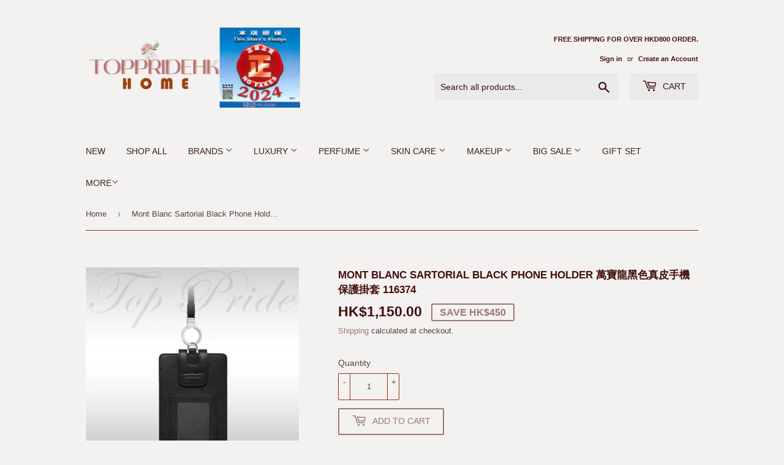

--- FILE ---
content_type: text/html; charset=utf-8
request_url: https://toppride.com.hk/products/mont-blanc-sartorial-black-phone-holder-%E8%90%AC%E5%AF%B6%E9%BE%8D%E9%BB%91%E8%89%B2%E7%9C%9F%E7%9A%AE%E6%89%8B%E6%A9%9F%E4%BF%9D%E8%AD%B7%E6%8E%9B%E5%A5%97-116374
body_size: 37101
content:
<!doctype html>
<html class="no-touch no-js">
<head>
  <meta name="google-site-verification" content="BQfE_291eZP5pj07nu9UwPKvmwyY-1YIbOWykYwWoUk" />
  <script>(function(H){H.className=H.className.replace(/\bno-js\b/,'js')})(document.documentElement)</script>
  <!-- Basic page needs ================================================== -->
  <meta charset="utf-8">
  <meta http-equiv="X-UA-Compatible" content="IE=edge,chrome=1">

  
  <link rel="shortcut icon" href="//toppride.com.hk/cdn/shop/files/Logo_0aa9e066-f181-4858-b677-8d150e0a5dfb_32x32.png?v=1734596539" type="image/png" />
  

  <!-- Title and description ================================================== -->
  <title>
  【香水 化妝品 護膚品】Perfumes Makeup Skincares-品薈TOPPRIDEHK 2021
  </title>

  
    <meta name="description" content="Montblanc Sartorial Phone Holder With View Carry Me In Black. Dimensions: 9.5 x 16.5 cm Material: Leather Color: Black Model: 116374 全新萬寶龍黑色真皮手機保護掛套，背面設有證件袋以及附掛繩，配套包裝全。 尺寸: 9.5 x 16.5 cm 材質: 真皮 顏色: 黑色 型號: 116374 ">
  

  <!-- Product meta ================================================== -->
  <!-- /snippets/social-meta-tags.liquid -->




<meta property="og:site_name" content="toppridehk 品薈">
<meta property="og:url" content="https://toppride.com.hk/products/mont-blanc-sartorial-black-phone-holder-%e8%90%ac%e5%af%b6%e9%be%8d%e9%bb%91%e8%89%b2%e7%9c%9f%e7%9a%ae%e6%89%8b%e6%a9%9f%e4%bf%9d%e8%ad%b7%e6%8e%9b%e5%a5%97-116374">
<meta property="og:title" content="Mont Blanc Sartorial Black Phone Holder 萬寶龍黑色真皮手機保護掛套 116374">
<meta property="og:type" content="product">
<meta property="og:description" content="Montblanc Sartorial Phone Holder With View Carry Me In Black. Dimensions: 9.5 x 16.5 cm Material: Leather Color: Black Model: 116374 全新萬寶龍黑色真皮手機保護掛套，背面設有證件袋以及附掛繩，配套包裝全。 尺寸: 9.5 x 16.5 cm 材質: 真皮 顏色: 黑色 型號: 116374 ">

  <meta property="og:price:amount" content="1,150.00">
  <meta property="og:price:currency" content="HKD">

<meta property="og:image" content="http://toppride.com.hk/cdn/shop/products/116374_1200x1200.jpg?v=1674028586"><meta property="og:image" content="http://toppride.com.hk/cdn/shop/products/116374a_1200x1200.jpg?v=1674028587"><meta property="og:image" content="http://toppride.com.hk/cdn/shop/products/116374b_1200x1200.jpg?v=1674028586">
<meta property="og:image:secure_url" content="https://toppride.com.hk/cdn/shop/products/116374_1200x1200.jpg?v=1674028586"><meta property="og:image:secure_url" content="https://toppride.com.hk/cdn/shop/products/116374a_1200x1200.jpg?v=1674028587"><meta property="og:image:secure_url" content="https://toppride.com.hk/cdn/shop/products/116374b_1200x1200.jpg?v=1674028586">


  <meta name="twitter:site" content="@toppride">

<meta name="twitter:card" content="summary_large_image">
<meta name="twitter:title" content="Mont Blanc Sartorial Black Phone Holder 萬寶龍黑色真皮手機保護掛套 116374">
<meta name="twitter:description" content="Montblanc Sartorial Phone Holder With View Carry Me In Black. Dimensions: 9.5 x 16.5 cm Material: Leather Color: Black Model: 116374 全新萬寶龍黑色真皮手機保護掛套，背面設有證件袋以及附掛繩，配套包裝全。 尺寸: 9.5 x 16.5 cm 材質: 真皮 顏色: 黑色 型號: 116374 ">


  <!-- Helpers ================================================== -->
  <link rel="canonical" href="https://toppride.com.hk/products/mont-blanc-sartorial-black-phone-holder-%e8%90%ac%e5%af%b6%e9%be%8d%e9%bb%91%e8%89%b2%e7%9c%9f%e7%9a%ae%e6%89%8b%e6%a9%9f%e4%bf%9d%e8%ad%b7%e6%8e%9b%e5%a5%97-116374">
  <meta name="viewport" content="width=device-width,initial-scale=1">

  <!-- CSS ================================================== -->
  <link href="//toppride.com.hk/cdn/shop/t/8/assets/theme.scss.css?v=85082421146351936171767576195" rel="stylesheet" type="text/css" media="all" />

  <!-- Header hook for plugins ================================================== -->
  <style>.spf-filter-loading #gf-products > *:not(.spf-product--skeleton), .spf-filter-loading [data-globo-filter-items] > *:not(.spf-product--skeleton){visibility: hidden; opacity: 0}</style>
<link rel="preconnect" href="https://filter-v1.globosoftware.net" />
<script>
  document.getElementsByTagName('html')[0].classList.add('spf-filter-loading');
  window.addEventListener("globoFilterRenderCompleted",function(e){document.getElementsByTagName('html')[0].classList.remove('spf-filter-loading')})
  window.sortByRelevance = false;
  window.moneyFormat = "HK${{amount}}";
  window.GloboMoneyFormat = "HK${{amount}}";
  window.GloboMoneyWithCurrencyFormat = "HK${{amount}}";
  window.filterPriceRate = 1;
  window.filterPriceAdjustment = 1;

  window.shopCurrency = "HKD";
  window.currentCurrency = "HKD";

  window.isMultiCurrency = false;
  window.globoFilterAssetsUrl = '//toppride.com.hk/cdn/shop/t/8/assets/';
  window.assetsUrl = '//toppride.com.hk/cdn/shop/t/8/assets/';
  window.filesUrl = '//toppride.com.hk/cdn/shop/files/';
  var page_id = 0;
  var globo_filters_json = {"default":36617}
  var GloboFilterConfig = {
    api: {
      filterUrl: "https://filter-v1.globosoftware.net/filter",
      searchUrl: "https://filter-v1.globosoftware.net/search",
      url: "https://filter-v1.globosoftware.net",
    },
    shop: {
      name: "toppridehk 品薈",
      url: "https://toppride.com.hk",
      domain: "toppridehk.myshopify.com",
      is_multicurrency: false,
      currency: "HKD",
      cur_currency: "HKD",
      cur_locale: "en",
      cur_country: "HK",
      locale: "en",
      root_url: "",
      country_code: "HK",
      product_image: {width: 500, height: 500},
      no_image_url: "https://cdn.shopify.com/s/images/themes/product-1.png",
      themeStoreId: 679,
      swatches:  [],
      newUrlStruct: false,
      translation: {"default":{"search":{"suggestions":"Suggestions","collections":"Collections","pages":"Pages","product":"Product","products":"Products","view_all":"Search for","not_found":"Sorry, nothing found for"},"filter":{"filter_by":"Filter By","clear_all":"Clear All","clear":"Clear","in_stock":"In Stock","out_of_stock":"Out of Stock","ready_to_ship":"Ready to ship"},"sort":{"sort_by":"Sort By","manually":"Featured","availability_in_stock_first":"Availability","best_selling":"Best Selling","alphabetically_a_z":"Alphabetically, A-Z","alphabetically_z_a":"Alphabetically, Z-A","price_low_to_high":"Price, low to high","price_high_to_low":"Price, high to low","date_new_to_old":"Date, new to old","date_old_to_new":"Date, old to new","sale_off":"% Sale off"},"product":{"add_to_cart":"Add to cart","unavailable":"Unavailable","sold_out":"Sold out","sale":"Sale","load_more":"Load more","limit":"Show","search":"Search products","no_results":"No products found"}}},
      redirects: null,
      images: ["favicon.png","logo.png","password-page-background.jpg"],
      settings: {"color_primary":"#9b7777","color_secondary":"#b29993","color_accent":"#d9a0a0","color_body_bg":"#f4f1f1","color_borders":"#9b300d","product_reviews_star_color":"#a4714a","color_header_background":"#f4f1f1","color_header_text":"#431010","color_header_cart_search":"#eaeaea","color_nav_bg":"#f4f1f1","color_nav_text":"#3a2118","color_body_text":"#524640","color_heading_text":"#41100a","color_footer_bg":"#f4f1f1","color_footer_text":"#1f1515","color_footer_social_link":"#211818","type_base_font":{"error":"json not allowed for this object"},"type_base_size":"13px","type_header_font":{"error":"json not allowed for this object"},"type_header_transform":true,"type_accent_font":{"error":"json not allowed for this object"},"type_navigation_size":"14px","type_navigation_transform":true,"type_button_size":"14px","type_button_transform":true,"favicon":"\/\/toppride.com.hk\/cdn\/shop\/files\/Logo_0aa9e066-f181-4858-b677-8d150e0a5dfb.png?v=1734596539","cart_notes_enable":false,"ajax_cart_method":"modal","social_twitter_link":"https:\/\/twitter.com\/toppride","social_facebook_link":"https:\/\/www.facebook.com\/toppridehk","social_pinterest_link":"","social_google_plus_link":"","social_instagram_link":"https:\/\/www.instagram.com\/toppridehk\/","social_snapchat_link":"","social_tumblr_link":"","social_youtube_link":"","social_vimeo_link":"","social_fancy_link":"","social_sharing_style":"is-normal","share_facebook":true,"share_twitter":true,"share_pinterest":true,"superscript_decimals":false,"checkout_header_image":null,"checkout_logo_image":"\/\/toppride.com.hk\/cdn\/shop\/files\/Logo-removebg-preview-removebg-preview.png?v=1614312501","checkout_logo_position":"left","checkout_logo_size":"medium","checkout_body_background_image":null,"checkout_body_background_color":"#f3e9e9","checkout_input_background_color_mode":"white","checkout_sidebar_background_image":null,"checkout_sidebar_background_color":"#fafafa","checkout_heading_font":"-apple-system, BlinkMacSystemFont, 'Segoe UI', Roboto, Helvetica, Arial, sans-serif, 'Apple Color Emoji', 'Segoe UI Emoji', 'Segoe UI Symbol'","checkout_body_font":"-apple-system, BlinkMacSystemFont, 'Segoe UI', Roboto, Helvetica, Arial, sans-serif, 'Apple Color Emoji', 'Segoe UI Emoji', 'Segoe UI Symbol'","checkout_accent_color":"#0c2434","checkout_button_color":"#232628","checkout_error_color":"#e32c2b","collection_sidebar_filters":"tags","customer_layout":"customer_area"},
      separate_options: null,
      home_filter: false,
      page: "product",
      cache: true,
      layout: "theme",
      useCustomTemplate: false
    },
    taxes: null,
    special_countries: null,
    adjustments: null,

    year_make_model: {
      id: null
    },
    filter: {
      id: globo_filters_json[page_id] || globo_filters_json['default'] || 0,
      layout: 1,
      showCount: true,
      showRefine: true,
      isLoadMore: 0,
      filter_on_search_page: true
    },
    search:{
      enable: true,
      zero_character_suggestion: false,
      layout: 1,
    },
    collection: {
      id:0,
      handle:'',
      sort: 'best-selling',
      tags: null,
      vendor: null,
      type: null,
      term: null,
      limit: 12,
      products_count: 0,
      enableCollectionSearch: true,
      showSelectedVariantInfo: true,
      excludeTags: null
    },
    customer: false,
    selector: {
      sortBy: '.collection-sorting',
      pagination: '.pagination:first, .paginate:first, .pagination-custom:first, #pagination:first, #gf_pagination_wrap',
      products: '.grid.grid-collage'
    }
  };

</script>
<script defer src="//toppride.com.hk/cdn/shop/t/8/assets/v5.globo.filter.lib.js?v=171391880242461423661696318284"></script>

<link rel="preload stylesheet" href="//toppride.com.hk/cdn/shop/t/8/assets/v5.globo.search.css?v=1696" as="style">




  <script>
    window.addEventListener('globoFilterRenderSearchCompleted', function () {
      if( theme && theme.a11y && typeof theme.a11y.removeTrapFocus == "function" ){
        theme.a11y.removeTrapFocus({
          $container: $('#shopify-section-header'),
          namespace: 'mobileMenuToggle'
        });
        setTimeout(function(){
          theme.a11y.removeTrapFocus({
            $container: $('#shopify-section-header'),
            namespace: 'mobileMenuToggle'
          });
          $('.gl-d-searchbox-input').focus();
        }, 600);
      }
    });
  </script>

<script>window.performance && window.performance.mark && window.performance.mark('shopify.content_for_header.start');</script><meta name="google-site-verification" content="P_WThx_gMyc82KfTH10kayWxE5IiXPPrupyf8deTZAs">
<meta id="shopify-digital-wallet" name="shopify-digital-wallet" content="/40570683555/digital_wallets/dialog">
<meta name="shopify-checkout-api-token" content="220eaeb715ec12b218467dc34365c329">
<link rel="alternate" type="application/json+oembed" href="https://toppride.com.hk/products/mont-blanc-sartorial-black-phone-holder-%e8%90%ac%e5%af%b6%e9%be%8d%e9%bb%91%e8%89%b2%e7%9c%9f%e7%9a%ae%e6%89%8b%e6%a9%9f%e4%bf%9d%e8%ad%b7%e6%8e%9b%e5%a5%97-116374.oembed">
<script async="async" src="/checkouts/internal/preloads.js?locale=en-HK"></script>
<link rel="preconnect" href="https://shop.app" crossorigin="anonymous">
<script async="async" src="https://shop.app/checkouts/internal/preloads.js?locale=en-HK&shop_id=40570683555" crossorigin="anonymous"></script>
<script id="shopify-features" type="application/json">{"accessToken":"220eaeb715ec12b218467dc34365c329","betas":["rich-media-storefront-analytics"],"domain":"toppride.com.hk","predictiveSearch":true,"shopId":40570683555,"locale":"en"}</script>
<script>var Shopify = Shopify || {};
Shopify.shop = "toppridehk.myshopify.com";
Shopify.locale = "en";
Shopify.currency = {"active":"HKD","rate":"1.0"};
Shopify.country = "HK";
Shopify.theme = {"name":"Supply","id":114200150179,"schema_name":"Supply","schema_version":"9.0.3","theme_store_id":679,"role":"main"};
Shopify.theme.handle = "null";
Shopify.theme.style = {"id":null,"handle":null};
Shopify.cdnHost = "toppride.com.hk/cdn";
Shopify.routes = Shopify.routes || {};
Shopify.routes.root = "/";</script>
<script type="module">!function(o){(o.Shopify=o.Shopify||{}).modules=!0}(window);</script>
<script>!function(o){function n(){var o=[];function n(){o.push(Array.prototype.slice.apply(arguments))}return n.q=o,n}var t=o.Shopify=o.Shopify||{};t.loadFeatures=n(),t.autoloadFeatures=n()}(window);</script>
<script>
  window.ShopifyPay = window.ShopifyPay || {};
  window.ShopifyPay.apiHost = "shop.app\/pay";
  window.ShopifyPay.redirectState = null;
</script>
<script id="shop-js-analytics" type="application/json">{"pageType":"product"}</script>
<script defer="defer" async type="module" src="//toppride.com.hk/cdn/shopifycloud/shop-js/modules/v2/client.init-shop-cart-sync_BT-GjEfc.en.esm.js"></script>
<script defer="defer" async type="module" src="//toppride.com.hk/cdn/shopifycloud/shop-js/modules/v2/chunk.common_D58fp_Oc.esm.js"></script>
<script defer="defer" async type="module" src="//toppride.com.hk/cdn/shopifycloud/shop-js/modules/v2/chunk.modal_xMitdFEc.esm.js"></script>
<script type="module">
  await import("//toppride.com.hk/cdn/shopifycloud/shop-js/modules/v2/client.init-shop-cart-sync_BT-GjEfc.en.esm.js");
await import("//toppride.com.hk/cdn/shopifycloud/shop-js/modules/v2/chunk.common_D58fp_Oc.esm.js");
await import("//toppride.com.hk/cdn/shopifycloud/shop-js/modules/v2/chunk.modal_xMitdFEc.esm.js");

  window.Shopify.SignInWithShop?.initShopCartSync?.({"fedCMEnabled":true,"windoidEnabled":true});

</script>
<script>
  window.Shopify = window.Shopify || {};
  if (!window.Shopify.featureAssets) window.Shopify.featureAssets = {};
  window.Shopify.featureAssets['shop-js'] = {"shop-cart-sync":["modules/v2/client.shop-cart-sync_DZOKe7Ll.en.esm.js","modules/v2/chunk.common_D58fp_Oc.esm.js","modules/v2/chunk.modal_xMitdFEc.esm.js"],"init-fed-cm":["modules/v2/client.init-fed-cm_B6oLuCjv.en.esm.js","modules/v2/chunk.common_D58fp_Oc.esm.js","modules/v2/chunk.modal_xMitdFEc.esm.js"],"shop-cash-offers":["modules/v2/client.shop-cash-offers_D2sdYoxE.en.esm.js","modules/v2/chunk.common_D58fp_Oc.esm.js","modules/v2/chunk.modal_xMitdFEc.esm.js"],"shop-login-button":["modules/v2/client.shop-login-button_QeVjl5Y3.en.esm.js","modules/v2/chunk.common_D58fp_Oc.esm.js","modules/v2/chunk.modal_xMitdFEc.esm.js"],"pay-button":["modules/v2/client.pay-button_DXTOsIq6.en.esm.js","modules/v2/chunk.common_D58fp_Oc.esm.js","modules/v2/chunk.modal_xMitdFEc.esm.js"],"shop-button":["modules/v2/client.shop-button_DQZHx9pm.en.esm.js","modules/v2/chunk.common_D58fp_Oc.esm.js","modules/v2/chunk.modal_xMitdFEc.esm.js"],"avatar":["modules/v2/client.avatar_BTnouDA3.en.esm.js"],"init-windoid":["modules/v2/client.init-windoid_CR1B-cfM.en.esm.js","modules/v2/chunk.common_D58fp_Oc.esm.js","modules/v2/chunk.modal_xMitdFEc.esm.js"],"init-shop-for-new-customer-accounts":["modules/v2/client.init-shop-for-new-customer-accounts_C_vY_xzh.en.esm.js","modules/v2/client.shop-login-button_QeVjl5Y3.en.esm.js","modules/v2/chunk.common_D58fp_Oc.esm.js","modules/v2/chunk.modal_xMitdFEc.esm.js"],"init-shop-email-lookup-coordinator":["modules/v2/client.init-shop-email-lookup-coordinator_BI7n9ZSv.en.esm.js","modules/v2/chunk.common_D58fp_Oc.esm.js","modules/v2/chunk.modal_xMitdFEc.esm.js"],"init-shop-cart-sync":["modules/v2/client.init-shop-cart-sync_BT-GjEfc.en.esm.js","modules/v2/chunk.common_D58fp_Oc.esm.js","modules/v2/chunk.modal_xMitdFEc.esm.js"],"shop-toast-manager":["modules/v2/client.shop-toast-manager_DiYdP3xc.en.esm.js","modules/v2/chunk.common_D58fp_Oc.esm.js","modules/v2/chunk.modal_xMitdFEc.esm.js"],"init-customer-accounts":["modules/v2/client.init-customer-accounts_D9ZNqS-Q.en.esm.js","modules/v2/client.shop-login-button_QeVjl5Y3.en.esm.js","modules/v2/chunk.common_D58fp_Oc.esm.js","modules/v2/chunk.modal_xMitdFEc.esm.js"],"init-customer-accounts-sign-up":["modules/v2/client.init-customer-accounts-sign-up_iGw4briv.en.esm.js","modules/v2/client.shop-login-button_QeVjl5Y3.en.esm.js","modules/v2/chunk.common_D58fp_Oc.esm.js","modules/v2/chunk.modal_xMitdFEc.esm.js"],"shop-follow-button":["modules/v2/client.shop-follow-button_CqMgW2wH.en.esm.js","modules/v2/chunk.common_D58fp_Oc.esm.js","modules/v2/chunk.modal_xMitdFEc.esm.js"],"checkout-modal":["modules/v2/client.checkout-modal_xHeaAweL.en.esm.js","modules/v2/chunk.common_D58fp_Oc.esm.js","modules/v2/chunk.modal_xMitdFEc.esm.js"],"shop-login":["modules/v2/client.shop-login_D91U-Q7h.en.esm.js","modules/v2/chunk.common_D58fp_Oc.esm.js","modules/v2/chunk.modal_xMitdFEc.esm.js"],"lead-capture":["modules/v2/client.lead-capture_BJmE1dJe.en.esm.js","modules/v2/chunk.common_D58fp_Oc.esm.js","modules/v2/chunk.modal_xMitdFEc.esm.js"],"payment-terms":["modules/v2/client.payment-terms_Ci9AEqFq.en.esm.js","modules/v2/chunk.common_D58fp_Oc.esm.js","modules/v2/chunk.modal_xMitdFEc.esm.js"]};
</script>
<script>(function() {
  var isLoaded = false;
  function asyncLoad() {
    if (isLoaded) return;
    isLoaded = true;
    var urls = ["https:\/\/js.smile.io\/v1\/smile-shopify.js?shop=toppridehk.myshopify.com","https:\/\/cdn.shopify.com\/s\/files\/1\/0033\/3538\/9233\/files\/31aug26paidd20_free_final_73a48.js?v=1624879567\u0026shop=toppridehk.myshopify.com","\/\/shopify.privy.com\/widget.js?shop=toppridehk.myshopify.com","https:\/\/cdn.shopify.com\/s\/files\/1\/0405\/7068\/3555\/t\/8\/assets\/globo.filter.init.js?shop=toppridehk.myshopify.com","https:\/\/gtranslate.io\/shopify\/gtranslate.js?shop=toppridehk.myshopify.com","https:\/\/cdn.recovermycart.com\/scripts\/keepcart\/CartJS.min.js?shop=toppridehk.myshopify.com\u0026shop=toppridehk.myshopify.com","https:\/\/cdn.nfcube.com\/9782c513ad5923b609c204813531117b.js?shop=toppridehk.myshopify.com"];
    for (var i = 0; i < urls.length; i++) {
      var s = document.createElement('script');
      s.type = 'text/javascript';
      s.async = true;
      s.src = urls[i];
      var x = document.getElementsByTagName('script')[0];
      x.parentNode.insertBefore(s, x);
    }
  };
  if(window.attachEvent) {
    window.attachEvent('onload', asyncLoad);
  } else {
    window.addEventListener('load', asyncLoad, false);
  }
})();</script>
<script id="__st">var __st={"a":40570683555,"offset":28800,"reqid":"65ab5ed4-201e-48f4-94b7-0d7e388cb108-1769309084","pageurl":"toppride.com.hk\/products\/mont-blanc-sartorial-black-phone-holder-%E8%90%AC%E5%AF%B6%E9%BE%8D%E9%BB%91%E8%89%B2%E7%9C%9F%E7%9A%AE%E6%89%8B%E6%A9%9F%E4%BF%9D%E8%AD%B7%E6%8E%9B%E5%A5%97-116374","u":"a690320e665f","p":"product","rtyp":"product","rid":7947098030243};</script>
<script>window.ShopifyPaypalV4VisibilityTracking = true;</script>
<script id="captcha-bootstrap">!function(){'use strict';const t='contact',e='account',n='new_comment',o=[[t,t],['blogs',n],['comments',n],[t,'customer']],c=[[e,'customer_login'],[e,'guest_login'],[e,'recover_customer_password'],[e,'create_customer']],r=t=>t.map((([t,e])=>`form[action*='/${t}']:not([data-nocaptcha='true']) input[name='form_type'][value='${e}']`)).join(','),a=t=>()=>t?[...document.querySelectorAll(t)].map((t=>t.form)):[];function s(){const t=[...o],e=r(t);return a(e)}const i='password',u='form_key',d=['recaptcha-v3-token','g-recaptcha-response','h-captcha-response',i],f=()=>{try{return window.sessionStorage}catch{return}},m='__shopify_v',_=t=>t.elements[u];function p(t,e,n=!1){try{const o=window.sessionStorage,c=JSON.parse(o.getItem(e)),{data:r}=function(t){const{data:e,action:n}=t;return t[m]||n?{data:e,action:n}:{data:t,action:n}}(c);for(const[e,n]of Object.entries(r))t.elements[e]&&(t.elements[e].value=n);n&&o.removeItem(e)}catch(o){console.error('form repopulation failed',{error:o})}}const l='form_type',E='cptcha';function T(t){t.dataset[E]=!0}const w=window,h=w.document,L='Shopify',v='ce_forms',y='captcha';let A=!1;((t,e)=>{const n=(g='f06e6c50-85a8-45c8-87d0-21a2b65856fe',I='https://cdn.shopify.com/shopifycloud/storefront-forms-hcaptcha/ce_storefront_forms_captcha_hcaptcha.v1.5.2.iife.js',D={infoText:'Protected by hCaptcha',privacyText:'Privacy',termsText:'Terms'},(t,e,n)=>{const o=w[L][v],c=o.bindForm;if(c)return c(t,g,e,D).then(n);var r;o.q.push([[t,g,e,D],n]),r=I,A||(h.body.append(Object.assign(h.createElement('script'),{id:'captcha-provider',async:!0,src:r})),A=!0)});var g,I,D;w[L]=w[L]||{},w[L][v]=w[L][v]||{},w[L][v].q=[],w[L][y]=w[L][y]||{},w[L][y].protect=function(t,e){n(t,void 0,e),T(t)},Object.freeze(w[L][y]),function(t,e,n,w,h,L){const[v,y,A,g]=function(t,e,n){const i=e?o:[],u=t?c:[],d=[...i,...u],f=r(d),m=r(i),_=r(d.filter((([t,e])=>n.includes(e))));return[a(f),a(m),a(_),s()]}(w,h,L),I=t=>{const e=t.target;return e instanceof HTMLFormElement?e:e&&e.form},D=t=>v().includes(t);t.addEventListener('submit',(t=>{const e=I(t);if(!e)return;const n=D(e)&&!e.dataset.hcaptchaBound&&!e.dataset.recaptchaBound,o=_(e),c=g().includes(e)&&(!o||!o.value);(n||c)&&t.preventDefault(),c&&!n&&(function(t){try{if(!f())return;!function(t){const e=f();if(!e)return;const n=_(t);if(!n)return;const o=n.value;o&&e.removeItem(o)}(t);const e=Array.from(Array(32),(()=>Math.random().toString(36)[2])).join('');!function(t,e){_(t)||t.append(Object.assign(document.createElement('input'),{type:'hidden',name:u})),t.elements[u].value=e}(t,e),function(t,e){const n=f();if(!n)return;const o=[...t.querySelectorAll(`input[type='${i}']`)].map((({name:t})=>t)),c=[...d,...o],r={};for(const[a,s]of new FormData(t).entries())c.includes(a)||(r[a]=s);n.setItem(e,JSON.stringify({[m]:1,action:t.action,data:r}))}(t,e)}catch(e){console.error('failed to persist form',e)}}(e),e.submit())}));const S=(t,e)=>{t&&!t.dataset[E]&&(n(t,e.some((e=>e===t))),T(t))};for(const o of['focusin','change'])t.addEventListener(o,(t=>{const e=I(t);D(e)&&S(e,y())}));const B=e.get('form_key'),M=e.get(l),P=B&&M;t.addEventListener('DOMContentLoaded',(()=>{const t=y();if(P)for(const e of t)e.elements[l].value===M&&p(e,B);[...new Set([...A(),...v().filter((t=>'true'===t.dataset.shopifyCaptcha))])].forEach((e=>S(e,t)))}))}(h,new URLSearchParams(w.location.search),n,t,e,['guest_login'])})(!0,!0)}();</script>
<script integrity="sha256-4kQ18oKyAcykRKYeNunJcIwy7WH5gtpwJnB7kiuLZ1E=" data-source-attribution="shopify.loadfeatures" defer="defer" src="//toppride.com.hk/cdn/shopifycloud/storefront/assets/storefront/load_feature-a0a9edcb.js" crossorigin="anonymous"></script>
<script crossorigin="anonymous" defer="defer" src="//toppride.com.hk/cdn/shopifycloud/storefront/assets/shopify_pay/storefront-65b4c6d7.js?v=20250812"></script>
<script data-source-attribution="shopify.dynamic_checkout.dynamic.init">var Shopify=Shopify||{};Shopify.PaymentButton=Shopify.PaymentButton||{isStorefrontPortableWallets:!0,init:function(){window.Shopify.PaymentButton.init=function(){};var t=document.createElement("script");t.src="https://toppride.com.hk/cdn/shopifycloud/portable-wallets/latest/portable-wallets.en.js",t.type="module",document.head.appendChild(t)}};
</script>
<script data-source-attribution="shopify.dynamic_checkout.buyer_consent">
  function portableWalletsHideBuyerConsent(e){var t=document.getElementById("shopify-buyer-consent"),n=document.getElementById("shopify-subscription-policy-button");t&&n&&(t.classList.add("hidden"),t.setAttribute("aria-hidden","true"),n.removeEventListener("click",e))}function portableWalletsShowBuyerConsent(e){var t=document.getElementById("shopify-buyer-consent"),n=document.getElementById("shopify-subscription-policy-button");t&&n&&(t.classList.remove("hidden"),t.removeAttribute("aria-hidden"),n.addEventListener("click",e))}window.Shopify?.PaymentButton&&(window.Shopify.PaymentButton.hideBuyerConsent=portableWalletsHideBuyerConsent,window.Shopify.PaymentButton.showBuyerConsent=portableWalletsShowBuyerConsent);
</script>
<script>
  function portableWalletsCleanup(e){e&&e.src&&console.error("Failed to load portable wallets script "+e.src);var t=document.querySelectorAll("shopify-accelerated-checkout .shopify-payment-button__skeleton, shopify-accelerated-checkout-cart .wallet-cart-button__skeleton"),e=document.getElementById("shopify-buyer-consent");for(let e=0;e<t.length;e++)t[e].remove();e&&e.remove()}function portableWalletsNotLoadedAsModule(e){e instanceof ErrorEvent&&"string"==typeof e.message&&e.message.includes("import.meta")&&"string"==typeof e.filename&&e.filename.includes("portable-wallets")&&(window.removeEventListener("error",portableWalletsNotLoadedAsModule),window.Shopify.PaymentButton.failedToLoad=e,"loading"===document.readyState?document.addEventListener("DOMContentLoaded",window.Shopify.PaymentButton.init):window.Shopify.PaymentButton.init())}window.addEventListener("error",portableWalletsNotLoadedAsModule);
</script>

<script type="module" src="https://toppride.com.hk/cdn/shopifycloud/portable-wallets/latest/portable-wallets.en.js" onError="portableWalletsCleanup(this)" crossorigin="anonymous"></script>
<script nomodule>
  document.addEventListener("DOMContentLoaded", portableWalletsCleanup);
</script>

<link id="shopify-accelerated-checkout-styles" rel="stylesheet" media="screen" href="https://toppride.com.hk/cdn/shopifycloud/portable-wallets/latest/accelerated-checkout-backwards-compat.css" crossorigin="anonymous">
<style id="shopify-accelerated-checkout-cart">
        #shopify-buyer-consent {
  margin-top: 1em;
  display: inline-block;
  width: 100%;
}

#shopify-buyer-consent.hidden {
  display: none;
}

#shopify-subscription-policy-button {
  background: none;
  border: none;
  padding: 0;
  text-decoration: underline;
  font-size: inherit;
  cursor: pointer;
}

#shopify-subscription-policy-button::before {
  box-shadow: none;
}

      </style>

<script>window.performance && window.performance.mark && window.performance.mark('shopify.content_for_header.end');</script>
  

  <script src="//toppride.com.hk/cdn/shop/t/8/assets/jquery-2.2.3.min.js?v=58211863146907186831602648722" type="text/javascript"></script>

  <script src="//toppride.com.hk/cdn/shop/t/8/assets/lazysizes.min.js?v=8147953233334221341602648722" async="async"></script>
  <script src="//toppride.com.hk/cdn/shop/t/8/assets/vendor.js?v=106177282645720727331602648724" defer="defer"></script>
  <script src="//toppride.com.hk/cdn/shop/t/8/assets/theme.js?v=173476623164101215131604482954" defer="defer"></script>


  

<link rel="stylesheet" href="https://transcy.fireapps.io/store/assets/css/main.css?v=2.3_1611202858">  
  
 <script>let transcy_apiURI = "https://transcy-api.fireapps.io/api";let transcy_productId = "7947098030243";</script> 
 <script src="https://transcy.fireapps.io/store/assets/js/main.js?v=2.3_1611202858" defer="defer"></script>
 
   
  

  










<link href="https://monorail-edge.shopifysvc.com" rel="dns-prefetch">
<script>(function(){if ("sendBeacon" in navigator && "performance" in window) {try {var session_token_from_headers = performance.getEntriesByType('navigation')[0].serverTiming.find(x => x.name == '_s').description;} catch {var session_token_from_headers = undefined;}var session_cookie_matches = document.cookie.match(/_shopify_s=([^;]*)/);var session_token_from_cookie = session_cookie_matches && session_cookie_matches.length === 2 ? session_cookie_matches[1] : "";var session_token = session_token_from_headers || session_token_from_cookie || "";function handle_abandonment_event(e) {var entries = performance.getEntries().filter(function(entry) {return /monorail-edge.shopifysvc.com/.test(entry.name);});if (!window.abandonment_tracked && entries.length === 0) {window.abandonment_tracked = true;var currentMs = Date.now();var navigation_start = performance.timing.navigationStart;var payload = {shop_id: 40570683555,url: window.location.href,navigation_start,duration: currentMs - navigation_start,session_token,page_type: "product"};window.navigator.sendBeacon("https://monorail-edge.shopifysvc.com/v1/produce", JSON.stringify({schema_id: "online_store_buyer_site_abandonment/1.1",payload: payload,metadata: {event_created_at_ms: currentMs,event_sent_at_ms: currentMs}}));}}window.addEventListener('pagehide', handle_abandonment_event);}}());</script>
<script id="web-pixels-manager-setup">(function e(e,d,r,n,o){if(void 0===o&&(o={}),!Boolean(null===(a=null===(i=window.Shopify)||void 0===i?void 0:i.analytics)||void 0===a?void 0:a.replayQueue)){var i,a;window.Shopify=window.Shopify||{};var t=window.Shopify;t.analytics=t.analytics||{};var s=t.analytics;s.replayQueue=[],s.publish=function(e,d,r){return s.replayQueue.push([e,d,r]),!0};try{self.performance.mark("wpm:start")}catch(e){}var l=function(){var e={modern:/Edge?\/(1{2}[4-9]|1[2-9]\d|[2-9]\d{2}|\d{4,})\.\d+(\.\d+|)|Firefox\/(1{2}[4-9]|1[2-9]\d|[2-9]\d{2}|\d{4,})\.\d+(\.\d+|)|Chrom(ium|e)\/(9{2}|\d{3,})\.\d+(\.\d+|)|(Maci|X1{2}).+ Version\/(15\.\d+|(1[6-9]|[2-9]\d|\d{3,})\.\d+)([,.]\d+|)( \(\w+\)|)( Mobile\/\w+|) Safari\/|Chrome.+OPR\/(9{2}|\d{3,})\.\d+\.\d+|(CPU[ +]OS|iPhone[ +]OS|CPU[ +]iPhone|CPU IPhone OS|CPU iPad OS)[ +]+(15[._]\d+|(1[6-9]|[2-9]\d|\d{3,})[._]\d+)([._]\d+|)|Android:?[ /-](13[3-9]|1[4-9]\d|[2-9]\d{2}|\d{4,})(\.\d+|)(\.\d+|)|Android.+Firefox\/(13[5-9]|1[4-9]\d|[2-9]\d{2}|\d{4,})\.\d+(\.\d+|)|Android.+Chrom(ium|e)\/(13[3-9]|1[4-9]\d|[2-9]\d{2}|\d{4,})\.\d+(\.\d+|)|SamsungBrowser\/([2-9]\d|\d{3,})\.\d+/,legacy:/Edge?\/(1[6-9]|[2-9]\d|\d{3,})\.\d+(\.\d+|)|Firefox\/(5[4-9]|[6-9]\d|\d{3,})\.\d+(\.\d+|)|Chrom(ium|e)\/(5[1-9]|[6-9]\d|\d{3,})\.\d+(\.\d+|)([\d.]+$|.*Safari\/(?![\d.]+ Edge\/[\d.]+$))|(Maci|X1{2}).+ Version\/(10\.\d+|(1[1-9]|[2-9]\d|\d{3,})\.\d+)([,.]\d+|)( \(\w+\)|)( Mobile\/\w+|) Safari\/|Chrome.+OPR\/(3[89]|[4-9]\d|\d{3,})\.\d+\.\d+|(CPU[ +]OS|iPhone[ +]OS|CPU[ +]iPhone|CPU IPhone OS|CPU iPad OS)[ +]+(10[._]\d+|(1[1-9]|[2-9]\d|\d{3,})[._]\d+)([._]\d+|)|Android:?[ /-](13[3-9]|1[4-9]\d|[2-9]\d{2}|\d{4,})(\.\d+|)(\.\d+|)|Mobile Safari.+OPR\/([89]\d|\d{3,})\.\d+\.\d+|Android.+Firefox\/(13[5-9]|1[4-9]\d|[2-9]\d{2}|\d{4,})\.\d+(\.\d+|)|Android.+Chrom(ium|e)\/(13[3-9]|1[4-9]\d|[2-9]\d{2}|\d{4,})\.\d+(\.\d+|)|Android.+(UC? ?Browser|UCWEB|U3)[ /]?(15\.([5-9]|\d{2,})|(1[6-9]|[2-9]\d|\d{3,})\.\d+)\.\d+|SamsungBrowser\/(5\.\d+|([6-9]|\d{2,})\.\d+)|Android.+MQ{2}Browser\/(14(\.(9|\d{2,})|)|(1[5-9]|[2-9]\d|\d{3,})(\.\d+|))(\.\d+|)|K[Aa][Ii]OS\/(3\.\d+|([4-9]|\d{2,})\.\d+)(\.\d+|)/},d=e.modern,r=e.legacy,n=navigator.userAgent;return n.match(d)?"modern":n.match(r)?"legacy":"unknown"}(),u="modern"===l?"modern":"legacy",c=(null!=n?n:{modern:"",legacy:""})[u],f=function(e){return[e.baseUrl,"/wpm","/b",e.hashVersion,"modern"===e.buildTarget?"m":"l",".js"].join("")}({baseUrl:d,hashVersion:r,buildTarget:u}),m=function(e){var d=e.version,r=e.bundleTarget,n=e.surface,o=e.pageUrl,i=e.monorailEndpoint;return{emit:function(e){var a=e.status,t=e.errorMsg,s=(new Date).getTime(),l=JSON.stringify({metadata:{event_sent_at_ms:s},events:[{schema_id:"web_pixels_manager_load/3.1",payload:{version:d,bundle_target:r,page_url:o,status:a,surface:n,error_msg:t},metadata:{event_created_at_ms:s}}]});if(!i)return console&&console.warn&&console.warn("[Web Pixels Manager] No Monorail endpoint provided, skipping logging."),!1;try{return self.navigator.sendBeacon.bind(self.navigator)(i,l)}catch(e){}var u=new XMLHttpRequest;try{return u.open("POST",i,!0),u.setRequestHeader("Content-Type","text/plain"),u.send(l),!0}catch(e){return console&&console.warn&&console.warn("[Web Pixels Manager] Got an unhandled error while logging to Monorail."),!1}}}}({version:r,bundleTarget:l,surface:e.surface,pageUrl:self.location.href,monorailEndpoint:e.monorailEndpoint});try{o.browserTarget=l,function(e){var d=e.src,r=e.async,n=void 0===r||r,o=e.onload,i=e.onerror,a=e.sri,t=e.scriptDataAttributes,s=void 0===t?{}:t,l=document.createElement("script"),u=document.querySelector("head"),c=document.querySelector("body");if(l.async=n,l.src=d,a&&(l.integrity=a,l.crossOrigin="anonymous"),s)for(var f in s)if(Object.prototype.hasOwnProperty.call(s,f))try{l.dataset[f]=s[f]}catch(e){}if(o&&l.addEventListener("load",o),i&&l.addEventListener("error",i),u)u.appendChild(l);else{if(!c)throw new Error("Did not find a head or body element to append the script");c.appendChild(l)}}({src:f,async:!0,onload:function(){if(!function(){var e,d;return Boolean(null===(d=null===(e=window.Shopify)||void 0===e?void 0:e.analytics)||void 0===d?void 0:d.initialized)}()){var d=window.webPixelsManager.init(e)||void 0;if(d){var r=window.Shopify.analytics;r.replayQueue.forEach((function(e){var r=e[0],n=e[1],o=e[2];d.publishCustomEvent(r,n,o)})),r.replayQueue=[],r.publish=d.publishCustomEvent,r.visitor=d.visitor,r.initialized=!0}}},onerror:function(){return m.emit({status:"failed",errorMsg:"".concat(f," has failed to load")})},sri:function(e){var d=/^sha384-[A-Za-z0-9+/=]+$/;return"string"==typeof e&&d.test(e)}(c)?c:"",scriptDataAttributes:o}),m.emit({status:"loading"})}catch(e){m.emit({status:"failed",errorMsg:(null==e?void 0:e.message)||"Unknown error"})}}})({shopId: 40570683555,storefrontBaseUrl: "https://toppride.com.hk",extensionsBaseUrl: "https://extensions.shopifycdn.com/cdn/shopifycloud/web-pixels-manager",monorailEndpoint: "https://monorail-edge.shopifysvc.com/unstable/produce_batch",surface: "storefront-renderer",enabledBetaFlags: ["2dca8a86"],webPixelsConfigList: [{"id":"726794403","configuration":"{\"config\":\"{\\\"pixel_id\\\":\\\"GT-5N23RN5\\\",\\\"target_country\\\":\\\"HK\\\",\\\"gtag_events\\\":[{\\\"type\\\":\\\"purchase\\\",\\\"action_label\\\":\\\"MC-ESPM44X8M4\\\"},{\\\"type\\\":\\\"page_view\\\",\\\"action_label\\\":\\\"MC-ESPM44X8M4\\\"},{\\\"type\\\":\\\"view_item\\\",\\\"action_label\\\":\\\"MC-ESPM44X8M4\\\"}],\\\"enable_monitoring_mode\\\":false}\"}","eventPayloadVersion":"v1","runtimeContext":"OPEN","scriptVersion":"b2a88bafab3e21179ed38636efcd8a93","type":"APP","apiClientId":1780363,"privacyPurposes":[],"dataSharingAdjustments":{"protectedCustomerApprovalScopes":["read_customer_address","read_customer_email","read_customer_name","read_customer_personal_data","read_customer_phone"]}},{"id":"144048291","configuration":"{\"pixel_id\":\"904386217051656\",\"pixel_type\":\"facebook_pixel\",\"metaapp_system_user_token\":\"-\"}","eventPayloadVersion":"v1","runtimeContext":"OPEN","scriptVersion":"ca16bc87fe92b6042fbaa3acc2fbdaa6","type":"APP","apiClientId":2329312,"privacyPurposes":["ANALYTICS","MARKETING","SALE_OF_DATA"],"dataSharingAdjustments":{"protectedCustomerApprovalScopes":["read_customer_address","read_customer_email","read_customer_name","read_customer_personal_data","read_customer_phone"]}},{"id":"131039395","eventPayloadVersion":"v1","runtimeContext":"LAX","scriptVersion":"1","type":"CUSTOM","privacyPurposes":["ANALYTICS"],"name":"Google Analytics tag (migrated)"},{"id":"shopify-app-pixel","configuration":"{}","eventPayloadVersion":"v1","runtimeContext":"STRICT","scriptVersion":"0450","apiClientId":"shopify-pixel","type":"APP","privacyPurposes":["ANALYTICS","MARKETING"]},{"id":"shopify-custom-pixel","eventPayloadVersion":"v1","runtimeContext":"LAX","scriptVersion":"0450","apiClientId":"shopify-pixel","type":"CUSTOM","privacyPurposes":["ANALYTICS","MARKETING"]}],isMerchantRequest: false,initData: {"shop":{"name":"toppridehk 品薈","paymentSettings":{"currencyCode":"HKD"},"myshopifyDomain":"toppridehk.myshopify.com","countryCode":"HK","storefrontUrl":"https:\/\/toppride.com.hk"},"customer":null,"cart":null,"checkout":null,"productVariants":[{"price":{"amount":1150.0,"currencyCode":"HKD"},"product":{"title":"Mont Blanc Sartorial Black Phone Holder 萬寶龍黑色真皮手機保護掛套 116374","vendor":"Mont Blanc","id":"7947098030243","untranslatedTitle":"Mont Blanc Sartorial Black Phone Holder 萬寶龍黑色真皮手機保護掛套 116374","url":"\/products\/mont-blanc-sartorial-black-phone-holder-%E8%90%AC%E5%AF%B6%E9%BE%8D%E9%BB%91%E8%89%B2%E7%9C%9F%E7%9A%AE%E6%89%8B%E6%A9%9F%E4%BF%9D%E8%AD%B7%E6%8E%9B%E5%A5%97-116374","type":"Phone Holder"},"id":"43192824856739","image":{"src":"\/\/toppride.com.hk\/cdn\/shop\/products\/116374.jpg?v=1674028586"},"sku":"116374","title":"Default Title","untranslatedTitle":"Default Title"}],"purchasingCompany":null},},"https://toppride.com.hk/cdn","fcfee988w5aeb613cpc8e4bc33m6693e112",{"modern":"","legacy":""},{"shopId":"40570683555","storefrontBaseUrl":"https:\/\/toppride.com.hk","extensionBaseUrl":"https:\/\/extensions.shopifycdn.com\/cdn\/shopifycloud\/web-pixels-manager","surface":"storefront-renderer","enabledBetaFlags":"[\"2dca8a86\"]","isMerchantRequest":"false","hashVersion":"fcfee988w5aeb613cpc8e4bc33m6693e112","publish":"custom","events":"[[\"page_viewed\",{}],[\"product_viewed\",{\"productVariant\":{\"price\":{\"amount\":1150.0,\"currencyCode\":\"HKD\"},\"product\":{\"title\":\"Mont Blanc Sartorial Black Phone Holder 萬寶龍黑色真皮手機保護掛套 116374\",\"vendor\":\"Mont Blanc\",\"id\":\"7947098030243\",\"untranslatedTitle\":\"Mont Blanc Sartorial Black Phone Holder 萬寶龍黑色真皮手機保護掛套 116374\",\"url\":\"\/products\/mont-blanc-sartorial-black-phone-holder-%E8%90%AC%E5%AF%B6%E9%BE%8D%E9%BB%91%E8%89%B2%E7%9C%9F%E7%9A%AE%E6%89%8B%E6%A9%9F%E4%BF%9D%E8%AD%B7%E6%8E%9B%E5%A5%97-116374\",\"type\":\"Phone Holder\"},\"id\":\"43192824856739\",\"image\":{\"src\":\"\/\/toppride.com.hk\/cdn\/shop\/products\/116374.jpg?v=1674028586\"},\"sku\":\"116374\",\"title\":\"Default Title\",\"untranslatedTitle\":\"Default Title\"}}]]"});</script><script>
  window.ShopifyAnalytics = window.ShopifyAnalytics || {};
  window.ShopifyAnalytics.meta = window.ShopifyAnalytics.meta || {};
  window.ShopifyAnalytics.meta.currency = 'HKD';
  var meta = {"product":{"id":7947098030243,"gid":"gid:\/\/shopify\/Product\/7947098030243","vendor":"Mont Blanc","type":"Phone Holder","handle":"mont-blanc-sartorial-black-phone-holder-萬寶龍黑色真皮手機保護掛套-116374","variants":[{"id":43192824856739,"price":115000,"name":"Mont Blanc Sartorial Black Phone Holder 萬寶龍黑色真皮手機保護掛套 116374","public_title":null,"sku":"116374"}],"remote":false},"page":{"pageType":"product","resourceType":"product","resourceId":7947098030243,"requestId":"65ab5ed4-201e-48f4-94b7-0d7e388cb108-1769309084"}};
  for (var attr in meta) {
    window.ShopifyAnalytics.meta[attr] = meta[attr];
  }
</script>
<script class="analytics">
  (function () {
    var customDocumentWrite = function(content) {
      var jquery = null;

      if (window.jQuery) {
        jquery = window.jQuery;
      } else if (window.Checkout && window.Checkout.$) {
        jquery = window.Checkout.$;
      }

      if (jquery) {
        jquery('body').append(content);
      }
    };

    var hasLoggedConversion = function(token) {
      if (token) {
        return document.cookie.indexOf('loggedConversion=' + token) !== -1;
      }
      return false;
    }

    var setCookieIfConversion = function(token) {
      if (token) {
        var twoMonthsFromNow = new Date(Date.now());
        twoMonthsFromNow.setMonth(twoMonthsFromNow.getMonth() + 2);

        document.cookie = 'loggedConversion=' + token + '; expires=' + twoMonthsFromNow;
      }
    }

    var trekkie = window.ShopifyAnalytics.lib = window.trekkie = window.trekkie || [];
    if (trekkie.integrations) {
      return;
    }
    trekkie.methods = [
      'identify',
      'page',
      'ready',
      'track',
      'trackForm',
      'trackLink'
    ];
    trekkie.factory = function(method) {
      return function() {
        var args = Array.prototype.slice.call(arguments);
        args.unshift(method);
        trekkie.push(args);
        return trekkie;
      };
    };
    for (var i = 0; i < trekkie.methods.length; i++) {
      var key = trekkie.methods[i];
      trekkie[key] = trekkie.factory(key);
    }
    trekkie.load = function(config) {
      trekkie.config = config || {};
      trekkie.config.initialDocumentCookie = document.cookie;
      var first = document.getElementsByTagName('script')[0];
      var script = document.createElement('script');
      script.type = 'text/javascript';
      script.onerror = function(e) {
        var scriptFallback = document.createElement('script');
        scriptFallback.type = 'text/javascript';
        scriptFallback.onerror = function(error) {
                var Monorail = {
      produce: function produce(monorailDomain, schemaId, payload) {
        var currentMs = new Date().getTime();
        var event = {
          schema_id: schemaId,
          payload: payload,
          metadata: {
            event_created_at_ms: currentMs,
            event_sent_at_ms: currentMs
          }
        };
        return Monorail.sendRequest("https://" + monorailDomain + "/v1/produce", JSON.stringify(event));
      },
      sendRequest: function sendRequest(endpointUrl, payload) {
        // Try the sendBeacon API
        if (window && window.navigator && typeof window.navigator.sendBeacon === 'function' && typeof window.Blob === 'function' && !Monorail.isIos12()) {
          var blobData = new window.Blob([payload], {
            type: 'text/plain'
          });

          if (window.navigator.sendBeacon(endpointUrl, blobData)) {
            return true;
          } // sendBeacon was not successful

        } // XHR beacon

        var xhr = new XMLHttpRequest();

        try {
          xhr.open('POST', endpointUrl);
          xhr.setRequestHeader('Content-Type', 'text/plain');
          xhr.send(payload);
        } catch (e) {
          console.log(e);
        }

        return false;
      },
      isIos12: function isIos12() {
        return window.navigator.userAgent.lastIndexOf('iPhone; CPU iPhone OS 12_') !== -1 || window.navigator.userAgent.lastIndexOf('iPad; CPU OS 12_') !== -1;
      }
    };
    Monorail.produce('monorail-edge.shopifysvc.com',
      'trekkie_storefront_load_errors/1.1',
      {shop_id: 40570683555,
      theme_id: 114200150179,
      app_name: "storefront",
      context_url: window.location.href,
      source_url: "//toppride.com.hk/cdn/s/trekkie.storefront.8d95595f799fbf7e1d32231b9a28fd43b70c67d3.min.js"});

        };
        scriptFallback.async = true;
        scriptFallback.src = '//toppride.com.hk/cdn/s/trekkie.storefront.8d95595f799fbf7e1d32231b9a28fd43b70c67d3.min.js';
        first.parentNode.insertBefore(scriptFallback, first);
      };
      script.async = true;
      script.src = '//toppride.com.hk/cdn/s/trekkie.storefront.8d95595f799fbf7e1d32231b9a28fd43b70c67d3.min.js';
      first.parentNode.insertBefore(script, first);
    };
    trekkie.load(
      {"Trekkie":{"appName":"storefront","development":false,"defaultAttributes":{"shopId":40570683555,"isMerchantRequest":null,"themeId":114200150179,"themeCityHash":"1335422687213391196","contentLanguage":"en","currency":"HKD","eventMetadataId":"579bfa64-fbd5-410e-a680-a88808ef6e0b"},"isServerSideCookieWritingEnabled":true,"monorailRegion":"shop_domain","enabledBetaFlags":["65f19447"]},"Session Attribution":{},"S2S":{"facebookCapiEnabled":false,"source":"trekkie-storefront-renderer","apiClientId":580111}}
    );

    var loaded = false;
    trekkie.ready(function() {
      if (loaded) return;
      loaded = true;

      window.ShopifyAnalytics.lib = window.trekkie;

      var originalDocumentWrite = document.write;
      document.write = customDocumentWrite;
      try { window.ShopifyAnalytics.merchantGoogleAnalytics.call(this); } catch(error) {};
      document.write = originalDocumentWrite;

      window.ShopifyAnalytics.lib.page(null,{"pageType":"product","resourceType":"product","resourceId":7947098030243,"requestId":"65ab5ed4-201e-48f4-94b7-0d7e388cb108-1769309084","shopifyEmitted":true});

      var match = window.location.pathname.match(/checkouts\/(.+)\/(thank_you|post_purchase)/)
      var token = match? match[1]: undefined;
      if (!hasLoggedConversion(token)) {
        setCookieIfConversion(token);
        window.ShopifyAnalytics.lib.track("Viewed Product",{"currency":"HKD","variantId":43192824856739,"productId":7947098030243,"productGid":"gid:\/\/shopify\/Product\/7947098030243","name":"Mont Blanc Sartorial Black Phone Holder 萬寶龍黑色真皮手機保護掛套 116374","price":"1150.00","sku":"116374","brand":"Mont Blanc","variant":null,"category":"Phone Holder","nonInteraction":true,"remote":false},undefined,undefined,{"shopifyEmitted":true});
      window.ShopifyAnalytics.lib.track("monorail:\/\/trekkie_storefront_viewed_product\/1.1",{"currency":"HKD","variantId":43192824856739,"productId":7947098030243,"productGid":"gid:\/\/shopify\/Product\/7947098030243","name":"Mont Blanc Sartorial Black Phone Holder 萬寶龍黑色真皮手機保護掛套 116374","price":"1150.00","sku":"116374","brand":"Mont Blanc","variant":null,"category":"Phone Holder","nonInteraction":true,"remote":false,"referer":"https:\/\/toppride.com.hk\/products\/mont-blanc-sartorial-black-phone-holder-%E8%90%AC%E5%AF%B6%E9%BE%8D%E9%BB%91%E8%89%B2%E7%9C%9F%E7%9A%AE%E6%89%8B%E6%A9%9F%E4%BF%9D%E8%AD%B7%E6%8E%9B%E5%A5%97-116374"});
      }
    });


        var eventsListenerScript = document.createElement('script');
        eventsListenerScript.async = true;
        eventsListenerScript.src = "//toppride.com.hk/cdn/shopifycloud/storefront/assets/shop_events_listener-3da45d37.js";
        document.getElementsByTagName('head')[0].appendChild(eventsListenerScript);

})();</script>
  <script>
  if (!window.ga || (window.ga && typeof window.ga !== 'function')) {
    window.ga = function ga() {
      (window.ga.q = window.ga.q || []).push(arguments);
      if (window.Shopify && window.Shopify.analytics && typeof window.Shopify.analytics.publish === 'function') {
        window.Shopify.analytics.publish("ga_stub_called", {}, {sendTo: "google_osp_migration"});
      }
      console.error("Shopify's Google Analytics stub called with:", Array.from(arguments), "\nSee https://help.shopify.com/manual/promoting-marketing/pixels/pixel-migration#google for more information.");
    };
    if (window.Shopify && window.Shopify.analytics && typeof window.Shopify.analytics.publish === 'function') {
      window.Shopify.analytics.publish("ga_stub_initialized", {}, {sendTo: "google_osp_migration"});
    }
  }
</script>
<script
  defer
  src="https://toppride.com.hk/cdn/shopifycloud/perf-kit/shopify-perf-kit-3.0.4.min.js"
  data-application="storefront-renderer"
  data-shop-id="40570683555"
  data-render-region="gcp-us-east1"
  data-page-type="product"
  data-theme-instance-id="114200150179"
  data-theme-name="Supply"
  data-theme-version="9.0.3"
  data-monorail-region="shop_domain"
  data-resource-timing-sampling-rate="10"
  data-shs="true"
  data-shs-beacon="true"
  data-shs-export-with-fetch="true"
  data-shs-logs-sample-rate="1"
  data-shs-beacon-endpoint="https://toppride.com.hk/api/collect"
></script>
</head>

<body id="mont-blanc-sartorial-black-phone-holder-萬寶龍黑色真皮手機保護掛套-116374" class="template-product">

  <div id="shopify-section-header" class="shopify-section header-section"><header class="site-header" role="banner" data-section-id="header" data-section-type="header-section">
  <div class="wrapper">

    <div class="grid--full">
      <div class="grid-item large--one-half">
        
          <div class="h1 header-logo" itemscope itemtype="http://schema.org/Organization">
        
          
          

          <a href="/" itemprop="url">
            <div class="lazyload__image-wrapper no-js header-logo__image" style="max-width:350px;">
              <div style="padding-top:37.5%;">
                <img class="lazyload js"
                  data-src="//toppride.com.hk/cdn/shop/files/44c102d0268c6007457207cb60754a66_{width}x.png?v=1706086987"
                  data-widths="[180, 360, 540, 720, 900, 1080, 1296, 1512, 1728, 2048]"
                  data-aspectratio="2.6666666666666665"
                  data-sizes="auto"
                  alt="toppridehk 品薈"
                  style="width:350px;">
              </div>
            </div>
            <noscript>
              
              <img src="//toppride.com.hk/cdn/shop/files/44c102d0268c6007457207cb60754a66_350x.png?v=1706086987"
                srcset="//toppride.com.hk/cdn/shop/files/44c102d0268c6007457207cb60754a66_350x.png?v=1706086987 1x, //toppride.com.hk/cdn/shop/files/44c102d0268c6007457207cb60754a66_350x@2x.png?v=1706086987 2x"
                alt="toppridehk 品薈"
                itemprop="logo"
                style="max-width:350px;">
            </noscript>
          </a>
          
        
          </div>
        
      </div>

      <div class="grid-item large--one-half text-center large--text-right">
        
          <div class="site-header--text-links">
            
              
                <a href="/collections">
              

                <p>FREE SHIPPING FOR OVER HKD800 ORDER.</p>

              
                </a>
              
            

            
              <span class="site-header--meta-links medium-down--hide">
                
                  <a href="/account/login" id="customer_login_link">Sign in</a>
                  <span class="site-header--spacer">or</span>
                  <a href="/account/register" id="customer_register_link">Create an Account</a>
                
              </span>
            
          </div>

          <br class="medium-down--hide">
        

        <form action="/search" method="get" class="search-bar" role="search">
  <input type="hidden" name="type" value="product">

  <input type="search" name="q" value="" placeholder="Search all products..." aria-label="Search all products...">
  <button type="submit" class="search-bar--submit icon-fallback-text">
    <span class="icon icon-search" aria-hidden="true"></span>
    <span class="fallback-text">Search</span>
  </button>
</form>


        <a href="/cart" class="header-cart-btn cart-toggle">
          <span class="icon icon-cart"></span>
          Cart <span class="cart-count cart-badge--desktop hidden-count">0</span>
        </a>
      </div>
    </div>

  </div>
</header>

<div id="mobileNavBar">
  <div class="display-table-cell">
    <button class="menu-toggle mobileNavBar-link" aria-controls="navBar" aria-expanded="false"><span class="icon icon-hamburger" aria-hidden="true"></span>Menu</button>
  </div>
  <div class="display-table-cell">
    <a href="/cart" class="cart-toggle mobileNavBar-link">
      <span class="icon icon-cart"></span>
      Cart <span class="cart-count hidden-count">0</span>
    </a>
  </div>
</div>

<nav class="nav-bar" id="navBar" role="navigation">
  <div class="wrapper">
    <form action="/search" method="get" class="search-bar" role="search">
  <input type="hidden" name="type" value="product">

  <input type="search" name="q" value="" placeholder="Search all products..." aria-label="Search all products...">
  <button type="submit" class="search-bar--submit icon-fallback-text">
    <span class="icon icon-search" aria-hidden="true"></span>
    <span class="fallback-text">Search</span>
  </button>
</form>

    <ul class="mobile-nav" id="MobileNav">
  
  <li class="large--hide">
    <a href="/">Home</a>
  </li>
  
  
    
      <li>
        <a
          href="/collections/new-in"
          class="mobile-nav--link"
          data-meganav-type="child"
          >
            NEW
        </a>
      </li>
    
  
    
      <li>
        <a
          href="/collections/all"
          class="mobile-nav--link"
          data-meganav-type="child"
          >
            SHOP ALL
        </a>
      </li>
    
  
    
      
      <li
        class="mobile-nav--has-dropdown "
        aria-haspopup="true">
        <a
          href="/collections"
          class="mobile-nav--link"
          data-meganav-type="parent"
          >
            Brands
        </a>
        <button class="icon icon-arrow-down mobile-nav--button"
          aria-expanded="false"
          aria-label="Brands Menu">
        </button>
        <ul
          id="MenuParent-3"
          class="mobile-nav--dropdown mobile-nav--has-grandchildren"
          data-meganav-dropdown>
          
            
            
              <li
                class="mobile-nav--has-dropdown mobile-nav--has-dropdown-grandchild "
                aria-haspopup="true">
                <a
                  href="/collections"
                  class="mobile-nav--link"
                  data-meganav-type="parent"
                  >
                    A
                </a>
                <button class="icon icon-arrow-down mobile-nav--button"
                  aria-expanded="false"
                  aria-label="A Menu">
                </button>
                <ul
                  id="MenuChildren-3-1"
                  class="mobile-nav--dropdown-grandchild"
                  data-meganav-dropdown>
                  
                    <li>
                      <a
                        href="/collections/abercrombie-fitch"
                        class="mobile-nav--link"
                        data-meganav-type="child"
                        >
                          Abercrombie &amp; Fitch
                        </a>
                    </li>
                  
                    <li>
                      <a
                        href="/collections/acca-kappa"
                        class="mobile-nav--link"
                        data-meganav-type="child"
                        >
                          Acca Kappa
                        </a>
                    </li>
                  
                    <li>
                      <a
                        href="/collections/acqua-di-parma"
                        class="mobile-nav--link"
                        data-meganav-type="child"
                        >
                          Acqua di Parma
                        </a>
                    </li>
                  
                    <li>
                      <a
                        href="/collections/adidas"
                        class="mobile-nav--link"
                        data-meganav-type="child"
                        >
                          Adidas
                        </a>
                    </li>
                  
                    <li>
                      <a
                        href="/collections/aesop"
                        class="mobile-nav--link"
                        data-meganav-type="child"
                        >
                          Aesop
                        </a>
                    </li>
                  
                    <li>
                      <a
                        href="/collections/afnan"
                        class="mobile-nav--link"
                        data-meganav-type="child"
                        >
                          AFNAN
                        </a>
                    </li>
                  
                    <li>
                      <a
                        href="/collections/albion"
                        class="mobile-nav--link"
                        data-meganav-type="child"
                        >
                          Albion
                        </a>
                    </li>
                  
                    <li>
                      <a
                        href="/collections/anna-sui"
                        class="mobile-nav--link"
                        data-meganav-type="child"
                        >
                          Anna Sui
                        </a>
                    </li>
                  
                    <li>
                      <a
                        href="/collections/antonio-banderas"
                        class="mobile-nav--link"
                        data-meganav-type="child"
                        >
                          Antonio Banderas
                        </a>
                    </li>
                  
                    <li>
                      <a
                        href="/collections/aqua-savon"
                        class="mobile-nav--link"
                        data-meganav-type="child"
                        >
                          Aqua Savon
                        </a>
                    </li>
                  
                    <li>
                      <a
                        href="/collections/armaf"
                        class="mobile-nav--link"
                        data-meganav-type="child"
                        >
                          Armaf
                        </a>
                    </li>
                  
                    <li>
                      <a
                        href="/collections/atelier-cologne-1"
                        class="mobile-nav--link"
                        data-meganav-type="child"
                        >
                          Atelier Cologne
                        </a>
                    </li>
                  
                    <li>
                      <a
                        href="/collections/aveda"
                        class="mobile-nav--link"
                        data-meganav-type="child"
                        >
                          Aveda
                        </a>
                    </li>
                  
                    <li>
                      <a
                        href="/collections/azzaro"
                        class="mobile-nav--link"
                        data-meganav-type="child"
                        >
                          Azzaro
                        </a>
                    </li>
                  
                </ul>
              </li>
            
          
            
            
              <li
                class="mobile-nav--has-dropdown mobile-nav--has-dropdown-grandchild "
                aria-haspopup="true">
                <a
                  href="/collections"
                  class="mobile-nav--link"
                  data-meganav-type="parent"
                  >
                    B
                </a>
                <button class="icon icon-arrow-down mobile-nav--button"
                  aria-expanded="false"
                  aria-label="B Menu">
                </button>
                <ul
                  id="MenuChildren-3-2"
                  class="mobile-nav--dropdown-grandchild"
                  data-meganav-dropdown>
                  
                    <li>
                      <a
                        href="/collections/benefit"
                        class="mobile-nav--link"
                        data-meganav-type="child"
                        >
                          Benefit
                        </a>
                    </li>
                  
                    <li>
                      <a
                        href="/collections/benetton"
                        class="mobile-nav--link"
                        data-meganav-type="child"
                        >
                          Benetton
                        </a>
                    </li>
                  
                    <li>
                      <a
                        href="/collections/bentley"
                        class="mobile-nav--link"
                        data-meganav-type="child"
                        >
                          Bentley
                        </a>
                    </li>
                  
                    <li>
                      <a
                        href="/collections/bobbi-brown"
                        class="mobile-nav--link"
                        data-meganav-type="child"
                        >
                          Bobbi Brown
                        </a>
                    </li>
                  
                    <li>
                      <a
                        href="/collections/britney-spears"
                        class="mobile-nav--link"
                        data-meganav-type="child"
                        >
                          Britney Spears
                        </a>
                    </li>
                  
                    <li>
                      <a
                        href="/collections/burberry"
                        class="mobile-nav--link"
                        data-meganav-type="child"
                        >
                          Burberry
                        </a>
                    </li>
                  
                    <li>
                      <a
                        href="/collections/bvlgari"
                        class="mobile-nav--link"
                        data-meganav-type="child"
                        >
                          Bvlgari
                        </a>
                    </li>
                  
                    <li>
                      <a
                        href="/collections/byredo"
                        class="mobile-nav--link"
                        data-meganav-type="child"
                        >
                          Byredo
                        </a>
                    </li>
                  
                </ul>
              </li>
            
          
            
            
              <li
                class="mobile-nav--has-dropdown mobile-nav--has-dropdown-grandchild "
                aria-haspopup="true">
                <a
                  href="/collections"
                  class="mobile-nav--link"
                  data-meganav-type="parent"
                  >
                    C
                </a>
                <button class="icon icon-arrow-down mobile-nav--button"
                  aria-expanded="false"
                  aria-label="C Menu">
                </button>
                <ul
                  id="MenuChildren-3-3"
                  class="mobile-nav--dropdown-grandchild"
                  data-meganav-dropdown>
                  
                    <li>
                      <a
                        href="/collections/cacharel"
                        class="mobile-nav--link"
                        data-meganav-type="child"
                        >
                          Cacharel
                        </a>
                    </li>
                  
                    <li>
                      <a
                        href="/collections/calvin-klein"
                        class="mobile-nav--link"
                        data-meganav-type="child"
                        >
                          Calvin Klein
                        </a>
                    </li>
                  
                    <li>
                      <a
                        href="/collections/carolina-herrera"
                        class="mobile-nav--link"
                        data-meganav-type="child"
                        >
                          Carolina Herrera
                        </a>
                    </li>
                  
                    <li>
                      <a
                        href="/collections/cerruti"
                        class="mobile-nav--link"
                        data-meganav-type="child"
                        >
                          Cerruti
                        </a>
                    </li>
                  
                    <li>
                      <a
                        href="/collections/chloe"
                        class="mobile-nav--link"
                        data-meganav-type="child"
                        >
                          Chloe
                        </a>
                    </li>
                  
                    <li>
                      <a
                        href="/collections/christian-dior"
                        class="mobile-nav--link"
                        data-meganav-type="child"
                        >
                          Christian Dior
                        </a>
                    </li>
                  
                    <li>
                      <a
                        href="/collections/chanel"
                        class="mobile-nav--link"
                        data-meganav-type="child"
                        >
                          Chanel
                        </a>
                    </li>
                  
                    <li>
                      <a
                        href="/collections/chopard"
                        class="mobile-nav--link"
                        data-meganav-type="child"
                        >
                          Chopard
                        </a>
                    </li>
                  
                    <li>
                      <a
                        href="/collections/clarins"
                        class="mobile-nav--link"
                        data-meganav-type="child"
                        >
                          Clarins
                        </a>
                    </li>
                  
                    <li>
                      <a
                        href="/collections/clean"
                        class="mobile-nav--link"
                        data-meganav-type="child"
                        >
                          Clean
                        </a>
                    </li>
                  
                    <li>
                      <a
                        href="/collections/clinique"
                        class="mobile-nav--link"
                        data-meganav-type="child"
                        >
                          Clinique
                        </a>
                    </li>
                  
                    <li>
                      <a
                        href="/collections/coach"
                        class="mobile-nav--link"
                        data-meganav-type="child"
                        >
                          Coach
                        </a>
                    </li>
                  
                    <li>
                      <a
                        href="/collections/cosme-decorte"
                        class="mobile-nav--link"
                        data-meganav-type="child"
                        >
                          Cosme Decorte
                        </a>
                    </li>
                  
                </ul>
              </li>
            
          
            
            
              <li
                class="mobile-nav--has-dropdown mobile-nav--has-dropdown-grandchild "
                aria-haspopup="true">
                <a
                  href="/collections"
                  class="mobile-nav--link"
                  data-meganav-type="parent"
                  >
                    D
                </a>
                <button class="icon icon-arrow-down mobile-nav--button"
                  aria-expanded="false"
                  aria-label="D Menu">
                </button>
                <ul
                  id="MenuChildren-3-4"
                  class="mobile-nav--dropdown-grandchild"
                  data-meganav-dropdown>
                  
                    <li>
                      <a
                        href="/collections/david-beckham"
                        class="mobile-nav--link"
                        data-meganav-type="child"
                        >
                          David Beckham
                        </a>
                    </li>
                  
                    <li>
                      <a
                        href="/collections/davidoff"
                        class="mobile-nav--link"
                        data-meganav-type="child"
                        >
                          Davidoff
                        </a>
                    </li>
                  
                    <li>
                      <a
                        href="/collections/d-g"
                        class="mobile-nav--link"
                        data-meganav-type="child"
                        >
                          D&amp;G
                        </a>
                    </li>
                  
                    <li>
                      <a
                        href="/collections/diesel"
                        class="mobile-nav--link"
                        data-meganav-type="child"
                        >
                          Diesel
                        </a>
                    </li>
                  
                    <li>
                      <a
                        href="/collections/diptyque"
                        class="mobile-nav--link"
                        data-meganav-type="child"
                        >
                          Diptyque
                        </a>
                    </li>
                  
                    <li>
                      <a
                        href="/collections/dkny"
                        class="mobile-nav--link"
                        data-meganav-type="child"
                        >
                          DKNY
                        </a>
                    </li>
                  
                    <li>
                      <a
                        href="/collections/dsquared2"
                        class="mobile-nav--link"
                        data-meganav-type="child"
                        >
                          Dsquared2
                        </a>
                    </li>
                  
                    <li>
                      <a
                        href="/collections/dunhill"
                        class="mobile-nav--link"
                        data-meganav-type="child"
                        >
                          Dunhill
                        </a>
                    </li>
                  
                </ul>
              </li>
            
          
            
            
              <li
                class="mobile-nav--has-dropdown mobile-nav--has-dropdown-grandchild "
                aria-haspopup="true">
                <a
                  href="/collections"
                  class="mobile-nav--link"
                  data-meganav-type="parent"
                  >
                    E
                </a>
                <button class="icon icon-arrow-down mobile-nav--button"
                  aria-expanded="false"
                  aria-label="E Menu">
                </button>
                <ul
                  id="MenuChildren-3-5"
                  class="mobile-nav--dropdown-grandchild"
                  data-meganav-dropdown>
                  
                    <li>
                      <a
                        href="/collections/elie-saab"
                        class="mobile-nav--link"
                        data-meganav-type="child"
                        >
                          Elie Saab
                        </a>
                    </li>
                  
                    <li>
                      <a
                        href="/collections/eve-lom"
                        class="mobile-nav--link"
                        data-meganav-type="child"
                        >
                          Eve Lom
                        </a>
                    </li>
                  
                    <li>
                      <a
                        href="/collections/elizabeth-arden"
                        class="mobile-nav--link"
                        data-meganav-type="child"
                        >
                          Elizabeth Arden
                        </a>
                    </li>
                  
                    <li>
                      <a
                        href="/collections/elizabeth-taylor"
                        class="mobile-nav--link"
                        data-meganav-type="child"
                        >
                          Elizabeth Taylor
                        </a>
                    </li>
                  
                    <li>
                      <a
                        href="/collections/escada"
                        class="mobile-nav--link"
                        data-meganav-type="child"
                        >
                          Escada
                        </a>
                    </li>
                  
                    <li>
                      <a
                        href="/collections/estee-lauder"
                        class="mobile-nav--link"
                        data-meganav-type="child"
                        >
                          Estee Lauder
                        </a>
                    </li>
                  
                </ul>
              </li>
            
          
            
            
              <li
                class="mobile-nav--has-dropdown mobile-nav--has-dropdown-grandchild "
                aria-haspopup="true">
                <a
                  href="/collections"
                  class="mobile-nav--link"
                  data-meganav-type="parent"
                  >
                    F
                </a>
                <button class="icon icon-arrow-down mobile-nav--button"
                  aria-expanded="false"
                  aria-label="F Menu">
                </button>
                <ul
                  id="MenuChildren-3-6"
                  class="mobile-nav--dropdown-grandchild"
                  data-meganav-dropdown>
                  
                    <li>
                      <a
                        href="/collections/4711"
                        class="mobile-nav--link"
                        data-meganav-type="child"
                        >
                          4711
                        </a>
                    </li>
                  
                    <li>
                      <a
                        href="/collections/ferrari"
                        class="mobile-nav--link"
                        data-meganav-type="child"
                        >
                          Ferrari
                        </a>
                    </li>
                  
                    <li>
                      <a
                        href="/collections/frederic-malle"
                        class="mobile-nav--link"
                        data-meganav-type="child"
                        >
                          Frederic Malle
                        </a>
                    </li>
                  
                    <li>
                      <a
                        href="/collections/fresh"
                        class="mobile-nav--link"
                        data-meganav-type="child"
                        >
                          Fresh
                        </a>
                    </li>
                  
                </ul>
              </li>
            
          
            
            
              <li
                class="mobile-nav--has-dropdown mobile-nav--has-dropdown-grandchild "
                aria-haspopup="true">
                <a
                  href="/collections"
                  class="mobile-nav--link"
                  data-meganav-type="parent"
                  >
                    G
                </a>
                <button class="icon icon-arrow-down mobile-nav--button"
                  aria-expanded="false"
                  aria-label="G Menu">
                </button>
                <ul
                  id="MenuChildren-3-7"
                  class="mobile-nav--dropdown-grandchild"
                  data-meganav-dropdown>
                  
                    <li>
                      <a
                        href="/collections/giorgio-armani"
                        class="mobile-nav--link"
                        data-meganav-type="child"
                        >
                          Giorgio Armani
                        </a>
                    </li>
                  
                    <li>
                      <a
                        href="/collections/givenchy"
                        class="mobile-nav--link"
                        data-meganav-type="child"
                        >
                          Givenchy
                        </a>
                    </li>
                  
                    <li>
                      <a
                        href="/collections/annick-goutal"
                        class="mobile-nav--link"
                        data-meganav-type="child"
                        >
                          Goutal
                        </a>
                    </li>
                  
                    <li>
                      <a
                        href="/collections/gucci"
                        class="mobile-nav--link"
                        data-meganav-type="child"
                        >
                          Gucci
                        </a>
                    </li>
                  
                    <li>
                      <a
                        href="/collections/guerlain"
                        class="mobile-nav--link"
                        data-meganav-type="child"
                        >
                          Guerlain
                        </a>
                    </li>
                  
                    <li>
                      <a
                        href="/collections/guess"
                        class="mobile-nav--link"
                        data-meganav-type="child"
                        >
                          Guess
                        </a>
                    </li>
                  
                </ul>
              </li>
            
          
            
            
              <li
                class="mobile-nav--has-dropdown mobile-nav--has-dropdown-grandchild "
                aria-haspopup="true">
                <a
                  href="/collections"
                  class="mobile-nav--link"
                  data-meganav-type="parent"
                  >
                    H
                </a>
                <button class="icon icon-arrow-down mobile-nav--button"
                  aria-expanded="false"
                  aria-label="H Menu">
                </button>
                <ul
                  id="MenuChildren-3-8"
                  class="mobile-nav--dropdown-grandchild"
                  data-meganav-dropdown>
                  
                    <li>
                      <a
                        href="/collections/harajuku-lovers"
                        class="mobile-nav--link"
                        data-meganav-type="child"
                        >
                          Harajuku Lovers
                        </a>
                    </li>
                  
                    <li>
                      <a
                        href="/collections/hermes"
                        class="mobile-nav--link"
                        data-meganav-type="child"
                        >
                          Hermes
                        </a>
                    </li>
                  
                    <li>
                      <a
                        href="/collections/hollister"
                        class="mobile-nav--link"
                        data-meganav-type="child"
                        >
                          Hollister
                        </a>
                    </li>
                  
                    <li>
                      <a
                        href="/collections/hugo-boss"
                        class="mobile-nav--link"
                        data-meganav-type="child"
                        >
                          Hugo Boss
                        </a>
                    </li>
                  
                </ul>
              </li>
            
          
            
            
              <li
                class="mobile-nav--has-dropdown mobile-nav--has-dropdown-grandchild "
                aria-haspopup="true">
                <a
                  href="/collections"
                  class="mobile-nav--link"
                  data-meganav-type="parent"
                  >
                    I
                </a>
                <button class="icon icon-arrow-down mobile-nav--button"
                  aria-expanded="false"
                  aria-label="I Menu">
                </button>
                <ul
                  id="MenuChildren-3-9"
                  class="mobile-nav--dropdown-grandchild"
                  data-meganav-dropdown>
                  
                    <li>
                      <a
                        href="/collections/ipsa"
                        class="mobile-nav--link"
                        data-meganav-type="child"
                        >
                          IPSA
                        </a>
                    </li>
                  
                    <li>
                      <a
                        href="/collections/issey-miyake"
                        class="mobile-nav--link"
                        data-meganav-type="child"
                        >
                          Issey Miyake
                        </a>
                    </li>
                  
                </ul>
              </li>
            
          
            
            
              <li
                class="mobile-nav--has-dropdown mobile-nav--has-dropdown-grandchild "
                aria-haspopup="true">
                <a
                  href="/collections"
                  class="mobile-nav--link"
                  data-meganav-type="parent"
                  >
                    J
                </a>
                <button class="icon icon-arrow-down mobile-nav--button"
                  aria-expanded="false"
                  aria-label="J Menu">
                </button>
                <ul
                  id="MenuChildren-3-10"
                  class="mobile-nav--dropdown-grandchild"
                  data-meganav-dropdown>
                  
                    <li>
                      <a
                        href="/collections/jaguar"
                        class="mobile-nav--link"
                        data-meganav-type="child"
                        >
                          Jaguar
                        </a>
                    </li>
                  
                    <li>
                      <a
                        href="/collections/jean-paul-gaultier"
                        class="mobile-nav--link"
                        data-meganav-type="child"
                        >
                          Jean Paul Gaultier
                        </a>
                    </li>
                  
                    <li>
                      <a
                        href="/collections/jennifer-lopez"
                        class="mobile-nav--link"
                        data-meganav-type="child"
                        >
                          Jennifer Lopez
                        </a>
                    </li>
                  
                    <li>
                      <a
                        href="/collections/jimmy-choo"
                        class="mobile-nav--link"
                        data-meganav-type="child"
                        >
                          Jimmy Choo
                        </a>
                    </li>
                  
                    <li>
                      <a
                        href="/collections/jm-solution"
                        class="mobile-nav--link"
                        data-meganav-type="child"
                        >
                          JM Solution
                        </a>
                    </li>
                  
                    <li>
                      <a
                        href="/collections/jo-malone"
                        class="mobile-nav--link"
                        data-meganav-type="child"
                        >
                          Jo Malone
                        </a>
                    </li>
                  
                    <li>
                      <a
                        href="/collections/john-varvatos"
                        class="mobile-nav--link"
                        data-meganav-type="child"
                        >
                          John Varcatos
                        </a>
                    </li>
                  
                    <li>
                      <a
                        href="/collections/joop"
                        class="mobile-nav--link"
                        data-meganav-type="child"
                        >
                          Joop
                        </a>
                    </li>
                  
                    <li>
                      <a
                        href="/collections/jovan"
                        class="mobile-nav--link"
                        data-meganav-type="child"
                        >
                          Jovan
                        </a>
                    </li>
                  
                    <li>
                      <a
                        href="/collections/juicy-couture"
                        class="mobile-nav--link"
                        data-meganav-type="child"
                        >
                          Juicy Couture
                        </a>
                    </li>
                  
                </ul>
              </li>
            
          
            
            
              <li
                class="mobile-nav--has-dropdown mobile-nav--has-dropdown-grandchild "
                aria-haspopup="true">
                <a
                  href="/collections"
                  class="mobile-nav--link"
                  data-meganav-type="parent"
                  >
                    K
                </a>
                <button class="icon icon-arrow-down mobile-nav--button"
                  aria-expanded="false"
                  aria-label="K Menu">
                </button>
                <ul
                  id="MenuChildren-3-11"
                  class="mobile-nav--dropdown-grandchild"
                  data-meganav-dropdown>
                  
                    <li>
                      <a
                        href="/collections/kate-spade"
                        class="mobile-nav--link"
                        data-meganav-type="child"
                        >
                          Kate Spade
                        </a>
                    </li>
                  
                    <li>
                      <a
                        href="/collections/katy-perry"
                        class="mobile-nav--link"
                        data-meganav-type="child"
                        >
                          Katy Perry
                        </a>
                    </li>
                  
                    <li>
                      <a
                        href="/collections/kenzo-1"
                        class="mobile-nav--link"
                        data-meganav-type="child"
                        >
                          Kenzo
                        </a>
                    </li>
                  
                    <li>
                      <a
                        href="/collections/kerastase"
                        class="mobile-nav--link"
                        data-meganav-type="child"
                        >
                          Kerastase
                        </a>
                    </li>
                  
                    <li>
                      <a
                        href="/collections/kiehls"
                        class="mobile-nav--link"
                        data-meganav-type="child"
                        >
                          Kiehl&#39;s
                        </a>
                    </li>
                  
                    <li>
                      <a
                        href="/collections/kose"
                        class="mobile-nav--link"
                        data-meganav-type="child"
                        >
                          Kose
                        </a>
                    </li>
                  
                </ul>
              </li>
            
          
            
            
              <li
                class="mobile-nav--has-dropdown mobile-nav--has-dropdown-grandchild "
                aria-haspopup="true">
                <a
                  href="/collections"
                  class="mobile-nav--link"
                  data-meganav-type="parent"
                  >
                    L
                </a>
                <button class="icon icon-arrow-down mobile-nav--button"
                  aria-expanded="false"
                  aria-label="L Menu">
                </button>
                <ul
                  id="MenuChildren-3-12"
                  class="mobile-nav--dropdown-grandchild"
                  data-meganav-dropdown>
                  
                    <li>
                      <a
                        href="/collections/la-mer"
                        class="mobile-nav--link"
                        data-meganav-type="child"
                        >
                          La Mer
                        </a>
                    </li>
                  
                    <li>
                      <a
                        href="/collections/la-prairie"
                        class="mobile-nav--link"
                        data-meganav-type="child"
                        >
                          La Prairie
                        </a>
                    </li>
                  
                    <li>
                      <a
                        href="/collections/lab-series"
                        class="mobile-nav--link"
                        data-meganav-type="child"
                        >
                          Lab Series
                        </a>
                    </li>
                  
                    <li>
                      <a
                        href="/collections/lacoste"
                        class="mobile-nav--link"
                        data-meganav-type="child"
                        >
                          Lacoste
                        </a>
                    </li>
                  
                    <li>
                      <a
                        href="/collections/lalique"
                        class="mobile-nav--link"
                        data-meganav-type="child"
                        >
                          Lalique
                        </a>
                    </li>
                  
                    <li>
                      <a
                        href="/collections/lancome"
                        class="mobile-nav--link"
                        data-meganav-type="child"
                        >
                          Lancome
                        </a>
                    </li>
                  
                    <li>
                      <a
                        href="/collections/lanvin"
                        class="mobile-nav--link"
                        data-meganav-type="child"
                        >
                          Lanvin
                        </a>
                    </li>
                  
                    <li>
                      <a
                        href="/collections/la-roche-posay"
                        class="mobile-nav--link"
                        data-meganav-type="child"
                        >
                          La Roche-Posay
                        </a>
                    </li>
                  
                    <li>
                      <a
                        href="/collections/lattafa"
                        class="mobile-nav--link"
                        data-meganav-type="child"
                        >
                          Lattafa
                        </a>
                    </li>
                  
                    <li>
                      <a
                        href="/collections/loccitane"
                        class="mobile-nav--link"
                        data-meganav-type="child"
                        >
                          L&#39;Occitane 
                        </a>
                    </li>
                  
                    <li>
                      <a
                        href="/collections/loewe"
                        class="mobile-nav--link"
                        data-meganav-type="child"
                        >
                          Loewe
                        </a>
                    </li>
                  
                    <li>
                      <a
                        href="/collections/lolita-lempicka"
                        class="mobile-nav--link"
                        data-meganav-type="child"
                        >
                          Lolita Lempicka
                        </a>
                    </li>
                  
                </ul>
              </li>
            
          
            
            
              <li
                class="mobile-nav--has-dropdown mobile-nav--has-dropdown-grandchild "
                aria-haspopup="true">
                <a
                  href="/collections"
                  class="mobile-nav--link"
                  data-meganav-type="parent"
                  >
                    M
                </a>
                <button class="icon icon-arrow-down mobile-nav--button"
                  aria-expanded="false"
                  aria-label="M Menu">
                </button>
                <ul
                  id="MenuChildren-3-13"
                  class="mobile-nav--dropdown-grandchild"
                  data-meganav-dropdown>
                  
                    <li>
                      <a
                        href="/collections/mac"
                        class="mobile-nav--link"
                        data-meganav-type="child"
                        >
                          MAC
                        </a>
                    </li>
                  
                    <li>
                      <a
                        href="/collections/maison-francis-kurkdjian"
                        class="mobile-nav--link"
                        data-meganav-type="child"
                        >
                          Maison Francis Kurkdjian
                        </a>
                    </li>
                  
                    <li>
                      <a
                        href="/collections/maison-martin-margiela"
                        class="mobile-nav--link"
                        data-meganav-type="child"
                        >
                          Maison Margiela 
                        </a>
                    </li>
                  
                    <li>
                      <a
                        href="/collections/make-up-for-ever"
                        class="mobile-nav--link"
                        data-meganav-type="child"
                        >
                          Make Up For Ever
                        </a>
                    </li>
                  
                    <li>
                      <a
                        href="/collections/marc-jacobs"
                        class="mobile-nav--link"
                        data-meganav-type="child"
                        >
                          Marc Jacobs
                        </a>
                    </li>
                  
                    <li>
                      <a
                        href="/collections/marelli"
                        class="mobile-nav--link"
                        data-meganav-type="child"
                        >
                          Marelli 
                        </a>
                    </li>
                  
                    <li>
                      <a
                        href="/collections/marvel"
                        class="mobile-nav--link"
                        data-meganav-type="child"
                        >
                          Marvel
                        </a>
                    </li>
                  
                    <li>
                      <a
                        href="/collections/manetti-roberts"
                        class="mobile-nav--link"
                        data-meganav-type="child"
                        >
                          Manetti Roberts
                        </a>
                    </li>
                  
                    <li>
                      <a
                        href="/collections/mcm"
                        class="mobile-nav--link"
                        data-meganav-type="child"
                        >
                          MCM
                        </a>
                    </li>
                  
                    <li>
                      <a
                        href="/collections/mercedes-benz"
                        class="mobile-nav--link"
                        data-meganav-type="child"
                        >
                          Mercedes Benz
                        </a>
                    </li>
                  
                    <li>
                      <a
                        href="/collections/michael-kors"
                        class="mobile-nav--link"
                        data-meganav-type="child"
                        >
                          Michael Kors
                        </a>
                    </li>
                  
                    <li>
                      <a
                        href="/collections/miu-miu"
                        class="mobile-nav--link"
                        data-meganav-type="child"
                        >
                          Miu Miu
                        </a>
                    </li>
                  
                    <li>
                      <a
                        href="/collections/mont-blanc"
                        class="mobile-nav--link"
                        data-meganav-type="child"
                        >
                          Mont Blanc
                        </a>
                    </li>
                  
                    <li>
                      <a
                        href="/collections/moschino"
                        class="mobile-nav--link"
                        data-meganav-type="child"
                        >
                          Moschino
                        </a>
                    </li>
                  
                </ul>
              </li>
            
          
            
            
              <li
                class="mobile-nav--has-dropdown mobile-nav--has-dropdown-grandchild "
                aria-haspopup="true">
                <a
                  href="/collections"
                  class="mobile-nav--link"
                  data-meganav-type="parent"
                  >
                    N
                </a>
                <button class="icon icon-arrow-down mobile-nav--button"
                  aria-expanded="false"
                  aria-label="N Menu">
                </button>
                <ul
                  id="MenuChildren-3-14"
                  class="mobile-nav--dropdown-grandchild"
                  data-meganav-dropdown>
                  
                    <li>
                      <a
                        href="/collections/narciso-rodriguez"
                        class="mobile-nav--link"
                        data-meganav-type="child"
                        >
                          Narciso Rodriguez
                        </a>
                    </li>
                  
                    <li>
                      <a
                        href="/collections/nars"
                        class="mobile-nav--link"
                        data-meganav-type="child"
                        >
                          NARS
                        </a>
                    </li>
                  
                    <li>
                      <a
                        href="/collections/nautica"
                        class="mobile-nav--link"
                        data-meganav-type="child"
                        >
                          Nautica
                        </a>
                    </li>
                  
                    <li>
                      <a
                        href="/collections/nest"
                        class="mobile-nav--link"
                        data-meganav-type="child"
                        >
                          Nest
                        </a>
                    </li>
                  
                    <li>
                      <a
                        href="/collections/nina-ricci"
                        class="mobile-nav--link"
                        data-meganav-type="child"
                        >
                          Nina Ricci
                        </a>
                    </li>
                  
                    <li>
                      <a
                        href="/collections/nuxe"
                        class="mobile-nav--link"
                        data-meganav-type="child"
                        >
                          Nuxe
                        </a>
                    </li>
                  
                </ul>
              </li>
            
          
            
            
              <li
                class="mobile-nav--has-dropdown mobile-nav--has-dropdown-grandchild "
                aria-haspopup="true">
                <a
                  href="/collections"
                  class="mobile-nav--link"
                  data-meganav-type="parent"
                  >
                    O
                </a>
                <button class="icon icon-arrow-down mobile-nav--button"
                  aria-expanded="false"
                  aria-label="O Menu">
                </button>
                <ul
                  id="MenuChildren-3-15"
                  class="mobile-nav--dropdown-grandchild"
                  data-meganav-dropdown>
                  
                    <li>
                      <a
                        href="/collections/origins"
                        class="mobile-nav--link"
                        data-meganav-type="child"
                        >
                          Origins
                        </a>
                    </li>
                  
                </ul>
              </li>
            
          
            
            
              <li
                class="mobile-nav--has-dropdown mobile-nav--has-dropdown-grandchild "
                aria-haspopup="true">
                <a
                  href="/collections"
                  class="mobile-nav--link"
                  data-meganav-type="parent"
                  >
                    P
                </a>
                <button class="icon icon-arrow-down mobile-nav--button"
                  aria-expanded="false"
                  aria-label="P Menu">
                </button>
                <ul
                  id="MenuChildren-3-16"
                  class="mobile-nav--dropdown-grandchild"
                  data-meganav-dropdown>
                  
                    <li>
                      <a
                        href="/collections/paco-rabanne"
                        class="mobile-nav--link"
                        data-meganav-type="child"
                        >
                          Paco Rabanne
                        </a>
                    </li>
                  
                    <li>
                      <a
                        href="/collections/paul-smith"
                        class="mobile-nav--link"
                        data-meganav-type="child"
                        >
                          Paul Smith
                        </a>
                    </li>
                  
                    <li>
                      <a
                        href="/collections/penhaligons"
                        class="mobile-nav--link"
                        data-meganav-type="child"
                        >
                          Penhaligon&#39;s
                        </a>
                    </li>
                  
                    <li>
                      <a
                        href="/collections/philosophy"
                        class="mobile-nav--link"
                        data-meganav-type="child"
                        >
                          Philosophy
                        </a>
                    </li>
                  
                    <li>
                      <a
                        href="/collections/pola"
                        class="mobile-nav--link"
                        data-meganav-type="child"
                        >
                          Pola
                        </a>
                    </li>
                  
                    <li>
                      <a
                        href="/collections/prada"
                        class="mobile-nav--link"
                        data-meganav-type="child"
                        >
                          Prada
                        </a>
                    </li>
                  
                </ul>
              </li>
            
          
            
            
              <li
                class="mobile-nav--has-dropdown mobile-nav--has-dropdown-grandchild "
                aria-haspopup="true">
                <a
                  href="/collections"
                  class="mobile-nav--link"
                  data-meganav-type="parent"
                  >
                    R
                </a>
                <button class="icon icon-arrow-down mobile-nav--button"
                  aria-expanded="false"
                  aria-label="R Menu">
                </button>
                <ul
                  id="MenuChildren-3-17"
                  class="mobile-nav--dropdown-grandchild"
                  data-meganav-dropdown>
                  
                    <li>
                      <a
                        href="/collections/ralph-lauren"
                        class="mobile-nav--link"
                        data-meganav-type="child"
                        >
                          Ralph Lauren 
                        </a>
                    </li>
                  
                    <li>
                      <a
                        href="/collections/redline"
                        class="mobile-nav--link"
                        data-meganav-type="child"
                        >
                          Redline
                        </a>
                    </li>
                  
                    <li>
                      <a
                        href="/collections/replay"
                        class="mobile-nav--link"
                        data-meganav-type="child"
                        >
                          Replay
                        </a>
                    </li>
                  
                    <li>
                      <a
                        href="/collections/repetto"
                        class="mobile-nav--link"
                        data-meganav-type="child"
                        >
                          Repetto
                        </a>
                    </li>
                  
                    <li>
                      <a
                        href="/collections/rituals"
                        class="mobile-nav--link"
                        data-meganav-type="child"
                        >
                          Rituals
                        </a>
                    </li>
                  
                    <li>
                      <a
                        href="/collections/roberto-cavalli"
                        class="mobile-nav--link"
                        data-meganav-type="child"
                        >
                          Roberto Cavalli
                        </a>
                    </li>
                  
                    <li>
                      <a
                        href="/collections/roger-gallet"
                        class="mobile-nav--link"
                        data-meganav-type="child"
                        >
                          Roger &amp; Gallet
                        </a>
                    </li>
                  
                </ul>
              </li>
            
          
            
            
              <li
                class="mobile-nav--has-dropdown mobile-nav--has-dropdown-grandchild "
                aria-haspopup="true">
                <a
                  href="/collections"
                  class="mobile-nav--link"
                  data-meganav-type="parent"
                  >
                    S
                </a>
                <button class="icon icon-arrow-down mobile-nav--button"
                  aria-expanded="false"
                  aria-label="S Menu">
                </button>
                <ul
                  id="MenuChildren-3-18"
                  class="mobile-nav--dropdown-grandchild"
                  data-meganav-dropdown>
                  
                    <li>
                      <a
                        href="/collections/sabon"
                        class="mobile-nav--link"
                        data-meganav-type="child"
                        >
                          Sabon
                        </a>
                    </li>
                  
                    <li>
                      <a
                        href="/collections/salvatore-ferragamo"
                        class="mobile-nav--link"
                        data-meganav-type="child"
                        >
                          Salvatore Ferragamo
                        </a>
                    </li>
                  
                    <li>
                      <a
                        href="/collections/serge-lutens"
                        class="mobile-nav--link"
                        data-meganav-type="child"
                        >
                          Serge Lutens
                        </a>
                    </li>
                  
                    <li>
                      <a
                        href="/collections/shangpree"
                        class="mobile-nav--link"
                        data-meganav-type="child"
                        >
                          Shangpree
                        </a>
                    </li>
                  
                    <li>
                      <a
                        href="/collections/shiseido"
                        class="mobile-nav--link"
                        data-meganav-type="child"
                        >
                          Shiseido
                        </a>
                    </li>
                  
                    <li>
                      <a
                        href="/collections/shu-uemura"
                        class="mobile-nav--link"
                        data-meganav-type="child"
                        >
                          Shu Uemura
                        </a>
                    </li>
                  
                    <li>
                      <a
                        href="/collections/sisley"
                        class="mobile-nav--link"
                        data-meganav-type="child"
                        >
                          Sisley
                        </a>
                    </li>
                  
                    <li>
                      <a
                        href="/collections/skater-chikawa"
                        class="mobile-nav--link"
                        data-meganav-type="child"
                        >
                          Skater Chikawa
                        </a>
                    </li>
                  
                    <li>
                      <a
                        href="/collections/skinceuticals"
                        class="mobile-nav--link"
                        data-meganav-type="child"
                        >
                          SkinCeuticals
                        </a>
                    </li>
                  
                    <li>
                      <a
                        href="/collections/sk-ii"
                        class="mobile-nav--link"
                        data-meganav-type="child"
                        >
                          SK-II
                        </a>
                    </li>
                  
                    <li>
                      <a
                        href="/collections/stella-mccartney"
                        class="mobile-nav--link"
                        data-meganav-type="child"
                        >
                          Stella McCartney
                        </a>
                    </li>
                  
                    <li>
                      <a
                        href="/collections/dupont"
                        class="mobile-nav--link"
                        data-meganav-type="child"
                        >
                          S.T. Dupont
                        </a>
                    </li>
                  
                    <li>
                      <a
                        href="/collections/swarovski-%E6%96%BD%E8%8F%AF%E6%B4%9B"
                        class="mobile-nav--link"
                        data-meganav-type="child"
                        >
                          Swarovski
                        </a>
                    </li>
                  
                </ul>
              </li>
            
          
            
            
              <li
                class="mobile-nav--has-dropdown mobile-nav--has-dropdown-grandchild "
                aria-haspopup="true">
                <a
                  href="/collections"
                  class="mobile-nav--link"
                  data-meganav-type="parent"
                  >
                    T
                </a>
                <button class="icon icon-arrow-down mobile-nav--button"
                  aria-expanded="false"
                  aria-label="T Menu">
                </button>
                <ul
                  id="MenuChildren-3-19"
                  class="mobile-nav--dropdown-grandchild"
                  data-meganav-dropdown>
                  
                    <li>
                      <a
                        href="/collections/3ce"
                        class="mobile-nav--link"
                        data-meganav-type="child"
                        >
                          3CE
                        </a>
                    </li>
                  
                    <li>
                      <a
                        href="/collections/ted-baker"
                        class="mobile-nav--link"
                        data-meganav-type="child"
                        >
                          Ted Baker
                        </a>
                    </li>
                  
                    <li>
                      <a
                        href="/collections/three"
                        class="mobile-nav--link"
                        data-meganav-type="child"
                        >
                          Three
                        </a>
                    </li>
                  
                    <li>
                      <a
                        href="/collections/tiffany-co"
                        class="mobile-nav--link"
                        data-meganav-type="child"
                        >
                          Tiffany &amp; Co
                        </a>
                    </li>
                  
                    <li>
                      <a
                        href="/collections/tom-ford"
                        class="mobile-nav--link"
                        data-meganav-type="child"
                        >
                          Tom Ford
                        </a>
                    </li>
                  
                    <li>
                      <a
                        href="/collections/tommy-hilfiger"
                        class="mobile-nav--link"
                        data-meganav-type="child"
                        >
                          Tommy Hilfiger
                        </a>
                    </li>
                  
                    <li>
                      <a
                        href="/collections/tonino-lamborghini"
                        class="mobile-nav--link"
                        data-meganav-type="child"
                        >
                          Tonino Lamborghini
                        </a>
                    </li>
                  
                    <li>
                      <a
                        href="/collections/tory-burch"
                        class="mobile-nav--link"
                        data-meganav-type="child"
                        >
                          Tory Burch
                        </a>
                    </li>
                  
                    <li>
                      <a
                        href="/collections/tous"
                        class="mobile-nav--link"
                        data-meganav-type="child"
                        >
                          Tous
                        </a>
                    </li>
                  
                    <li>
                      <a
                        href="/collections/trussardi"
                        class="mobile-nav--link"
                        data-meganav-type="child"
                        >
                          Trussardi
                        </a>
                    </li>
                  
                    <li>
                      <a
                        href="/collections/tp"
                        class="mobile-nav--link"
                        data-meganav-type="child"
                        >
                          TP
                        </a>
                    </li>
                  
                </ul>
              </li>
            
          
            
            
              <li
                class="mobile-nav--has-dropdown mobile-nav--has-dropdown-grandchild "
                aria-haspopup="true">
                <a
                  href="/collections"
                  class="mobile-nav--link"
                  data-meganav-type="parent"
                  >
                    U
                </a>
                <button class="icon icon-arrow-down mobile-nav--button"
                  aria-expanded="false"
                  aria-label="U Menu">
                </button>
                <ul
                  id="MenuChildren-3-20"
                  class="mobile-nav--dropdown-grandchild"
                  data-meganav-dropdown>
                  
                    <li>
                      <a
                        href="/collections/urban-decay"
                        class="mobile-nav--link"
                        data-meganav-type="child"
                        >
                          Urban Decay
                        </a>
                    </li>
                  
                </ul>
              </li>
            
          
            
            
              <li
                class="mobile-nav--has-dropdown mobile-nav--has-dropdown-grandchild "
                aria-haspopup="true">
                <a
                  href="/collections"
                  class="mobile-nav--link"
                  data-meganav-type="parent"
                  >
                    V
                </a>
                <button class="icon icon-arrow-down mobile-nav--button"
                  aria-expanded="false"
                  aria-label="V Menu">
                </button>
                <ul
                  id="MenuChildren-3-21"
                  class="mobile-nav--dropdown-grandchild"
                  data-meganav-dropdown>
                  
                    <li>
                      <a
                        href="/collections/valentino"
                        class="mobile-nav--link"
                        data-meganav-type="child"
                        >
                          Valentino
                        </a>
                    </li>
                  
                    <li>
                      <a
                        href="/collections/vera-wang"
                        class="mobile-nav--link"
                        data-meganav-type="child"
                        >
                          Vera Wang
                        </a>
                    </li>
                  
                    <li>
                      <a
                        href="/collections/versace"
                        class="mobile-nav--link"
                        data-meganav-type="child"
                        >
                          Versace
                        </a>
                    </li>
                  
                    <li>
                      <a
                        href="/collections/victoria-secret"
                        class="mobile-nav--link"
                        data-meganav-type="child"
                        >
                          Victoria Secret
                        </a>
                    </li>
                  
                    <li>
                      <a
                        href="/collections/viktor-rolf"
                        class="mobile-nav--link"
                        data-meganav-type="child"
                        >
                          Viktor &amp; Rolf
                        </a>
                    </li>
                  
                </ul>
              </li>
            
          
            
            
              <li
                class="mobile-nav--has-dropdown mobile-nav--has-dropdown-grandchild "
                aria-haspopup="true">
                <a
                  href="/collections"
                  class="mobile-nav--link"
                  data-meganav-type="parent"
                  >
                    W
                </a>
                <button class="icon icon-arrow-down mobile-nav--button"
                  aria-expanded="false"
                  aria-label="W Menu">
                </button>
                <ul
                  id="MenuChildren-3-22"
                  class="mobile-nav--dropdown-grandchild"
                  data-meganav-dropdown>
                  
                    <li>
                      <a
                        href="/collections/whoo"
                        class="mobile-nav--link"
                        data-meganav-type="child"
                        >
                          Whoo
                        </a>
                    </li>
                  
                </ul>
              </li>
            
          
            
            
              <li
                class="mobile-nav--has-dropdown mobile-nav--has-dropdown-grandchild "
                aria-haspopup="true">
                <a
                  href="/collections"
                  class="mobile-nav--link"
                  data-meganav-type="parent"
                  >
                    X
                </a>
                <button class="icon icon-arrow-down mobile-nav--button"
                  aria-expanded="false"
                  aria-label="X Menu">
                </button>
                <ul
                  id="MenuChildren-3-23"
                  class="mobile-nav--dropdown-grandchild"
                  data-meganav-dropdown>
                  
                    <li>
                      <a
                        href="/collections/xerjoff"
                        class="mobile-nav--link"
                        data-meganav-type="child"
                        >
                          Xerjoff
                        </a>
                    </li>
                  
                </ul>
              </li>
            
          
            
            
              <li
                class="mobile-nav--has-dropdown mobile-nav--has-dropdown-grandchild "
                aria-haspopup="true">
                <a
                  href="/collections"
                  class="mobile-nav--link"
                  data-meganav-type="parent"
                  >
                    Y
                </a>
                <button class="icon icon-arrow-down mobile-nav--button"
                  aria-expanded="false"
                  aria-label="Y Menu">
                </button>
                <ul
                  id="MenuChildren-3-24"
                  class="mobile-nav--dropdown-grandchild"
                  data-meganav-dropdown>
                  
                    <li>
                      <a
                        href="/collections/ysl"
                        class="mobile-nav--link"
                        data-meganav-type="child"
                        >
                          YSL
                        </a>
                    </li>
                  
                    <li>
                      <a
                        href="/collections/yunjac"
                        class="mobile-nav--link"
                        data-meganav-type="child"
                        >
                          YUNJAC
                        </a>
                    </li>
                  
                </ul>
              </li>
            
          
            
              <li>
                <a
                  href="/collections/marvel"
                  class="mobile-nav--link"
                  data-meganav-type="child"
                  >
                    All Collections
                </a>
              </li>
            
          
        </ul>
      </li>
    
  
    
      
      <li
        class="mobile-nav--has-dropdown "
        aria-haspopup="true">
        <a
          href="/collections/luxury"
          class="mobile-nav--link"
          data-meganav-type="parent"
          >
            Luxury
        </a>
        <button class="icon icon-arrow-down mobile-nav--button"
          aria-expanded="false"
          aria-label="Luxury Menu">
        </button>
        <ul
          id="MenuParent-4"
          class="mobile-nav--dropdown mobile-nav--has-grandchildren"
          data-meganav-dropdown>
          
            
            
              <li
                class="mobile-nav--has-dropdown mobile-nav--has-dropdown-grandchild "
                aria-haspopup="true">
                <a
                  href="/collections/jewellery"
                  class="mobile-nav--link"
                  data-meganav-type="parent"
                  >
                    Jewellery
                </a>
                <button class="icon icon-arrow-down mobile-nav--button"
                  aria-expanded="false"
                  aria-label="Jewellery Menu">
                </button>
                <ul
                  id="MenuChildren-4-1"
                  class="mobile-nav--dropdown-grandchild"
                  data-meganav-dropdown>
                  
                    <li>
                      <a
                        href="/collections/redline"
                        class="mobile-nav--link"
                        data-meganav-type="child"
                        >
                          Redline
                        </a>
                    </li>
                  
                    <li>
                      <a
                        href="/collections/swarovski-%E6%96%BD%E8%8F%AF%E6%B4%9B/swarovski"
                        class="mobile-nav--link"
                        data-meganav-type="child"
                        >
                          Swarovski
                        </a>
                    </li>
                  
                    <li>
                      <a
                        href="/collections/charm"
                        class="mobile-nav--link"
                        data-meganav-type="child"
                        >
                          Charm
                        </a>
                    </li>
                  
                    <li>
                      <a
                        href="/collections/figure"
                        class="mobile-nav--link"
                        data-meganav-type="child"
                        >
                          Figure
                        </a>
                    </li>
                  
                    <li>
                      <a
                        href="/collections/necklace"
                        class="mobile-nav--link"
                        data-meganav-type="child"
                        >
                          Necklace
                        </a>
                    </li>
                  
                </ul>
              </li>
            
          
            
            
              <li
                class="mobile-nav--has-dropdown mobile-nav--has-dropdown-grandchild "
                aria-haspopup="true">
                <a
                  href="/collections/leather-goods"
                  class="mobile-nav--link"
                  data-meganav-type="parent"
                  >
                    Leather Goods
                </a>
                <button class="icon icon-arrow-down mobile-nav--button"
                  aria-expanded="false"
                  aria-label="Leather Goods Menu">
                </button>
                <ul
                  id="MenuChildren-4-2"
                  class="mobile-nav--dropdown-grandchild"
                  data-meganav-dropdown>
                  
                    <li>
                      <a
                        href="/collections/mont-blanc-leather"
                        class="mobile-nav--link"
                        data-meganav-type="child"
                        >
                          Mont Blanc
                        </a>
                    </li>
                  
                </ul>
              </li>
            
          
            
            
              <li
                class="mobile-nav--has-dropdown mobile-nav--has-dropdown-grandchild "
                aria-haspopup="true">
                <a
                  href="/collections/pen"
                  class="mobile-nav--link"
                  data-meganav-type="parent"
                  >
                    Pen
                </a>
                <button class="icon icon-arrow-down mobile-nav--button"
                  aria-expanded="false"
                  aria-label="Pen Menu">
                </button>
                <ul
                  id="MenuChildren-4-3"
                  class="mobile-nav--dropdown-grandchild"
                  data-meganav-dropdown>
                  
                    <li>
                      <a
                        href="/collections/mont-blanc-pen"
                        class="mobile-nav--link"
                        data-meganav-type="child"
                        >
                          Mont blanc
                        </a>
                    </li>
                  
                </ul>
              </li>
            
          
            
            
              <li
                class="mobile-nav--has-dropdown mobile-nav--has-dropdown-grandchild "
                aria-haspopup="true">
                <a
                  href="/collections/watch"
                  class="mobile-nav--link"
                  data-meganav-type="parent"
                  >
                    Watches
                </a>
                <button class="icon icon-arrow-down mobile-nav--button"
                  aria-expanded="false"
                  aria-label="Watches Menu">
                </button>
                <ul
                  id="MenuChildren-4-4"
                  class="mobile-nav--dropdown-grandchild"
                  data-meganav-dropdown>
                  
                    <li>
                      <a
                        href="/collections/coach-watch"
                        class="mobile-nav--link"
                        data-meganav-type="child"
                        >
                          Coach
                        </a>
                    </li>
                  
                    <li>
                      <a
                        href="/collections/swarovski-watch"
                        class="mobile-nav--link"
                        data-meganav-type="child"
                        >
                          Swarovski
                        </a>
                    </li>
                  
                </ul>
              </li>
            
          
        </ul>
      </li>
    
  
    
      
      <li
        class="mobile-nav--has-dropdown "
        aria-haspopup="true">
        <a
          href="/collections/perfume"
          class="mobile-nav--link"
          data-meganav-type="parent"
          >
            Perfume
        </a>
        <button class="icon icon-arrow-down mobile-nav--button"
          aria-expanded="false"
          aria-label="Perfume Menu">
        </button>
        <ul
          id="MenuParent-5"
          class="mobile-nav--dropdown "
          data-meganav-dropdown>
          
            
              <li>
                <a
                  href="/collections/womens-perfumes"
                  class="mobile-nav--link"
                  data-meganav-type="child"
                  >
                    Lady&#39;s Perfume
                </a>
              </li>
            
          
            
              <li>
                <a
                  href="/collections/mens-perfumes"
                  class="mobile-nav--link"
                  data-meganav-type="child"
                  >
                    Men&#39;s Perfume
                </a>
              </li>
            
          
            
              <li>
                <a
                  href="/collections/neutral-perfumes"
                  class="mobile-nav--link"
                  data-meganav-type="child"
                  >
                    Neutral Perfume
                </a>
              </li>
            
          
            
              <li>
                <a
                  href="/collections/couple-perfumes"
                  class="mobile-nav--link"
                  data-meganav-type="child"
                  >
                    Couple Perfume
                </a>
              </li>
            
          
            
              <li>
                <a
                  href="/collections/miniature"
                  class="mobile-nav--link"
                  data-meganav-type="child"
                  >
                    Miniature
                </a>
              </li>
            
          
            
              <li>
                <a
                  href="/collections/testers"
                  class="mobile-nav--link"
                  data-meganav-type="child"
                  >
                    Testers
                </a>
              </li>
            
          
        </ul>
      </li>
    
  
    
      
      <li
        class="mobile-nav--has-dropdown "
        aria-haspopup="true">
        <a
          href="/collections/skincare"
          class="mobile-nav--link"
          data-meganav-type="parent"
          >
            Skin Care
        </a>
        <button class="icon icon-arrow-down mobile-nav--button"
          aria-expanded="false"
          aria-label="Skin Care Menu">
        </button>
        <ul
          id="MenuParent-6"
          class="mobile-nav--dropdown mobile-nav--has-grandchildren"
          data-meganav-dropdown>
          
            
            
              <li
                class="mobile-nav--has-dropdown mobile-nav--has-dropdown-grandchild "
                aria-haspopup="true">
                <a
                  href="/collections/body-care"
                  class="mobile-nav--link"
                  data-meganav-type="parent"
                  >
                    Body Care
                </a>
                <button class="icon icon-arrow-down mobile-nav--button"
                  aria-expanded="false"
                  aria-label="Body Care Menu">
                </button>
                <ul
                  id="MenuChildren-6-1"
                  class="mobile-nav--dropdown-grandchild"
                  data-meganav-dropdown>
                  
                    <li>
                      <a
                        href="/collections/body-moisturizers"
                        class="mobile-nav--link"
                        data-meganav-type="child"
                        >
                          Body Moisturizers
                        </a>
                    </li>
                  
                    <li>
                      <a
                        href="/collections/deodorant"
                        class="mobile-nav--link"
                        data-meganav-type="child"
                        >
                          Deodorant
                        </a>
                    </li>
                  
                    <li>
                      <a
                        href="/collections/hand-cream"
                        class="mobile-nav--link"
                        data-meganav-type="child"
                        >
                          Hand Care
                        </a>
                    </li>
                  
                </ul>
              </li>
            
          
            
            
              <li
                class="mobile-nav--has-dropdown mobile-nav--has-dropdown-grandchild "
                aria-haspopup="true">
                <a
                  href="/collections/face-care"
                  class="mobile-nav--link"
                  data-meganav-type="parent"
                  >
                    Face Care
                </a>
                <button class="icon icon-arrow-down mobile-nav--button"
                  aria-expanded="false"
                  aria-label="Face Care Menu">
                </button>
                <ul
                  id="MenuChildren-6-2"
                  class="mobile-nav--dropdown-grandchild"
                  data-meganav-dropdown>
                  
                    <li>
                      <a
                        href="/collections/cleanser"
                        class="mobile-nav--link"
                        data-meganav-type="child"
                        >
                          Cleanser
                        </a>
                    </li>
                  
                    <li>
                      <a
                        href="/collections/eye-care"
                        class="mobile-nav--link"
                        data-meganav-type="child"
                        >
                          Eye Care
                        </a>
                    </li>
                  
                    <li>
                      <a
                        href="/collections/lip-care"
                        class="mobile-nav--link"
                        data-meganav-type="child"
                        >
                          Lip Care
                        </a>
                    </li>
                  
                    <li>
                      <a
                        href="/collections/mask"
                        class="mobile-nav--link"
                        data-meganav-type="child"
                        >
                          Mask
                        </a>
                    </li>
                  
                    <li>
                      <a
                        href="/collections/moisturizers-treatments/Moisturizers-&-Treatments"
                        class="mobile-nav--link"
                        data-meganav-type="child"
                        >
                          Moisturizers &amp; Treatments
                        </a>
                    </li>
                  
                    <li>
                      <a
                        href="/collections/serum-concentrates"
                        class="mobile-nav--link"
                        data-meganav-type="child"
                        >
                          Serum &amp; Concentrates
                        </a>
                    </li>
                  
                    <li>
                      <a
                        href="/collections/toner"
                        class="mobile-nav--link"
                        data-meganav-type="child"
                        >
                          Toner
                        </a>
                    </li>
                  
                </ul>
              </li>
            
          
            
              <li>
                <a
                  href="/collections/hair-care"
                  class="mobile-nav--link"
                  data-meganav-type="child"
                  >
                    Hair Care
                </a>
              </li>
            
          
        </ul>
      </li>
    
  
    
      
      <li
        class="mobile-nav--has-dropdown "
        aria-haspopup="true">
        <a
          href="/collections/makeup"
          class="mobile-nav--link"
          data-meganav-type="parent"
          >
            MakeUp
        </a>
        <button class="icon icon-arrow-down mobile-nav--button"
          aria-expanded="false"
          aria-label="MakeUp Menu">
        </button>
        <ul
          id="MenuParent-7"
          class="mobile-nav--dropdown mobile-nav--has-grandchildren"
          data-meganav-dropdown>
          
            
              <li>
                <a
                  href="/collections/eye-makeup"
                  class="mobile-nav--link"
                  data-meganav-type="child"
                  >
                    Eye
                </a>
              </li>
            
          
            
            
              <li
                class="mobile-nav--has-dropdown mobile-nav--has-dropdown-grandchild "
                aria-haspopup="true">
                <a
                  href="/collections/face/Face"
                  class="mobile-nav--link"
                  data-meganav-type="parent"
                  >
                    Face
                </a>
                <button class="icon icon-arrow-down mobile-nav--button"
                  aria-expanded="false"
                  aria-label="Face Menu">
                </button>
                <ul
                  id="MenuChildren-7-2"
                  class="mobile-nav--dropdown-grandchild"
                  data-meganav-dropdown>
                  
                    <li>
                      <a
                        href="/collections/base-primer"
                        class="mobile-nav--link"
                        data-meganav-type="child"
                        >
                          Base &amp; Primer
                        </a>
                    </li>
                  
                    <li>
                      <a
                        href="/collections/blush"
                        class="mobile-nav--link"
                        data-meganav-type="child"
                        >
                          Blush
                        </a>
                    </li>
                  
                    <li>
                      <a
                        href="/collections/powder"
                        class="mobile-nav--link"
                        data-meganav-type="child"
                        >
                          Foundation &amp; Powder
                        </a>
                    </li>
                  
                </ul>
              </li>
            
          
            
              <li>
                <a
                  href="/collections/lips"
                  class="mobile-nav--link"
                  data-meganav-type="child"
                  >
                    Lips
                </a>
              </li>
            
          
            
              <li>
                <a
                  href="/collections/tools"
                  class="mobile-nav--link"
                  data-meganav-type="child"
                  >
                    Tools
                </a>
              </li>
            
          
        </ul>
      </li>
    
  
    
      
      <li
        class="mobile-nav--has-dropdown "
        aria-haspopup="true">
        <a
          href="/collections/big-sale"
          class="mobile-nav--link"
          data-meganav-type="parent"
          >
            Big Sale
        </a>
        <button class="icon icon-arrow-down mobile-nav--button"
          aria-expanded="false"
          aria-label="Big Sale Menu">
        </button>
        <ul
          id="MenuParent-8"
          class="mobile-nav--dropdown "
          data-meganav-dropdown>
          
            
              <li>
                <a
                  href="/collections/add-on-sale"
                  class="mobile-nav--link"
                  data-meganav-type="child"
                  >
                    Add-on Sale 加價購
                </a>
              </li>
            
          
            
              <li>
                <a
                  href="/collections/crazy-sale"
                  class="mobile-nav--link"
                  data-meganav-type="child"
                  >
                    Annual Crazy Sale
                </a>
              </li>
            
          
            
              <li>
                <a
                  href="/collections/defect-goods"
                  class="mobile-nav--link"
                  data-meganav-type="child"
                  >
                    Defect Goods
                </a>
              </li>
            
          
        </ul>
      </li>
    
  
    
      <li>
        <a
          href="/collections/gift-set"
          class="mobile-nav--link"
          data-meganav-type="child"
          >
            Gift Set
        </a>
      </li>
    
  
    
      <li>
        <a
          href="/collections/best_perfume"
          class="mobile-nav--link"
          data-meganav-type="child"
          >
            Best Perfume
        </a>
      </li>
    
  
    
      <li>
        <a
          href="/collections/lucky-bag-%E4%B8%AD%E7%A7%8B%E7%A6%8F%E8%A2%8B"
          class="mobile-nav--link"
          data-meganav-type="child"
          >
            Lucky Bag
        </a>
      </li>
    
  
    
      <li>
        <a
          href="/collections/home-scents"
          class="mobile-nav--link"
          data-meganav-type="child"
          >
            Home Scents
        </a>
      </li>
    
  
    
      <li>
        <a
          href="/pages/point-rewards-program-t-c"
          class="mobile-nav--link"
          data-meganav-type="child"
          >
            Point Rewards T&amp;C
        </a>
      </li>
    
  

  
    
      <li class="customer-navlink large--hide"><a href="/account/login" id="customer_login_link">Sign in</a></li>
      <li class="customer-navlink large--hide"><a href="/account/register" id="customer_register_link">Create an Account</a></li>
    
  
</ul>

    <ul class="site-nav" id="AccessibleNav">
  
  <li class="large--hide">
    <a href="/">Home</a>
  </li>
  
  
    
      <li>
        <a
          href="/collections/new-in"
          class="site-nav--link"
          data-meganav-type="child"
          >
            NEW
        </a>
      </li>
    
  
    
      <li>
        <a
          href="/collections/all"
          class="site-nav--link"
          data-meganav-type="child"
          >
            SHOP ALL
        </a>
      </li>
    
  
    
      
      <li
        class="site-nav--has-dropdown "
        aria-haspopup="true">
        <a
          href="/collections"
          class="site-nav--link"
          data-meganav-type="parent"
          aria-controls="MenuParent-3"
          aria-expanded="false"
          >
            Brands
            <span class="icon icon-arrow-down" aria-hidden="true"></span>
        </a>
        <ul
          id="MenuParent-3"
          class="site-nav--dropdown site-nav--has-grandchildren"
          data-meganav-dropdown>
          
            
            
              <li
                class="site-nav--has-dropdown site-nav--has-dropdown-grandchild "
                aria-haspopup="true">
                <a
                  href="/collections"
                  class="site-nav--link"
                  aria-controls="MenuChildren-3-1"
                  data-meganav-type="parent"
                  
                  tabindex="-1">
                    A
                    <span class="icon icon-arrow-down" aria-hidden="true"></span>
                </a>
                <ul
                  id="MenuChildren-3-1"
                  class="site-nav--dropdown-grandchild"
                  data-meganav-dropdown>
                  
                    <li>
                      <a
                        href="/collections/abercrombie-fitch"
                        class="site-nav--link"
                        data-meganav-type="child"
                        
                        tabindex="-1">
                          Abercrombie &amp; Fitch
                        </a>
                    </li>
                  
                    <li>
                      <a
                        href="/collections/acca-kappa"
                        class="site-nav--link"
                        data-meganav-type="child"
                        
                        tabindex="-1">
                          Acca Kappa
                        </a>
                    </li>
                  
                    <li>
                      <a
                        href="/collections/acqua-di-parma"
                        class="site-nav--link"
                        data-meganav-type="child"
                        
                        tabindex="-1">
                          Acqua di Parma
                        </a>
                    </li>
                  
                    <li>
                      <a
                        href="/collections/adidas"
                        class="site-nav--link"
                        data-meganav-type="child"
                        
                        tabindex="-1">
                          Adidas
                        </a>
                    </li>
                  
                    <li>
                      <a
                        href="/collections/aesop"
                        class="site-nav--link"
                        data-meganav-type="child"
                        
                        tabindex="-1">
                          Aesop
                        </a>
                    </li>
                  
                    <li>
                      <a
                        href="/collections/afnan"
                        class="site-nav--link"
                        data-meganav-type="child"
                        
                        tabindex="-1">
                          AFNAN
                        </a>
                    </li>
                  
                    <li>
                      <a
                        href="/collections/albion"
                        class="site-nav--link"
                        data-meganav-type="child"
                        
                        tabindex="-1">
                          Albion
                        </a>
                    </li>
                  
                    <li>
                      <a
                        href="/collections/anna-sui"
                        class="site-nav--link"
                        data-meganav-type="child"
                        
                        tabindex="-1">
                          Anna Sui
                        </a>
                    </li>
                  
                    <li>
                      <a
                        href="/collections/antonio-banderas"
                        class="site-nav--link"
                        data-meganav-type="child"
                        
                        tabindex="-1">
                          Antonio Banderas
                        </a>
                    </li>
                  
                    <li>
                      <a
                        href="/collections/aqua-savon"
                        class="site-nav--link"
                        data-meganav-type="child"
                        
                        tabindex="-1">
                          Aqua Savon
                        </a>
                    </li>
                  
                    <li>
                      <a
                        href="/collections/armaf"
                        class="site-nav--link"
                        data-meganav-type="child"
                        
                        tabindex="-1">
                          Armaf
                        </a>
                    </li>
                  
                    <li>
                      <a
                        href="/collections/atelier-cologne-1"
                        class="site-nav--link"
                        data-meganav-type="child"
                        
                        tabindex="-1">
                          Atelier Cologne
                        </a>
                    </li>
                  
                    <li>
                      <a
                        href="/collections/aveda"
                        class="site-nav--link"
                        data-meganav-type="child"
                        
                        tabindex="-1">
                          Aveda
                        </a>
                    </li>
                  
                    <li>
                      <a
                        href="/collections/azzaro"
                        class="site-nav--link"
                        data-meganav-type="child"
                        
                        tabindex="-1">
                          Azzaro
                        </a>
                    </li>
                  
                </ul>
              </li>
            
          
            
            
              <li
                class="site-nav--has-dropdown site-nav--has-dropdown-grandchild "
                aria-haspopup="true">
                <a
                  href="/collections"
                  class="site-nav--link"
                  aria-controls="MenuChildren-3-2"
                  data-meganav-type="parent"
                  
                  tabindex="-1">
                    B
                    <span class="icon icon-arrow-down" aria-hidden="true"></span>
                </a>
                <ul
                  id="MenuChildren-3-2"
                  class="site-nav--dropdown-grandchild"
                  data-meganav-dropdown>
                  
                    <li>
                      <a
                        href="/collections/benefit"
                        class="site-nav--link"
                        data-meganav-type="child"
                        
                        tabindex="-1">
                          Benefit
                        </a>
                    </li>
                  
                    <li>
                      <a
                        href="/collections/benetton"
                        class="site-nav--link"
                        data-meganav-type="child"
                        
                        tabindex="-1">
                          Benetton
                        </a>
                    </li>
                  
                    <li>
                      <a
                        href="/collections/bentley"
                        class="site-nav--link"
                        data-meganav-type="child"
                        
                        tabindex="-1">
                          Bentley
                        </a>
                    </li>
                  
                    <li>
                      <a
                        href="/collections/bobbi-brown"
                        class="site-nav--link"
                        data-meganav-type="child"
                        
                        tabindex="-1">
                          Bobbi Brown
                        </a>
                    </li>
                  
                    <li>
                      <a
                        href="/collections/britney-spears"
                        class="site-nav--link"
                        data-meganav-type="child"
                        
                        tabindex="-1">
                          Britney Spears
                        </a>
                    </li>
                  
                    <li>
                      <a
                        href="/collections/burberry"
                        class="site-nav--link"
                        data-meganav-type="child"
                        
                        tabindex="-1">
                          Burberry
                        </a>
                    </li>
                  
                    <li>
                      <a
                        href="/collections/bvlgari"
                        class="site-nav--link"
                        data-meganav-type="child"
                        
                        tabindex="-1">
                          Bvlgari
                        </a>
                    </li>
                  
                    <li>
                      <a
                        href="/collections/byredo"
                        class="site-nav--link"
                        data-meganav-type="child"
                        
                        tabindex="-1">
                          Byredo
                        </a>
                    </li>
                  
                </ul>
              </li>
            
          
            
            
              <li
                class="site-nav--has-dropdown site-nav--has-dropdown-grandchild "
                aria-haspopup="true">
                <a
                  href="/collections"
                  class="site-nav--link"
                  aria-controls="MenuChildren-3-3"
                  data-meganav-type="parent"
                  
                  tabindex="-1">
                    C
                    <span class="icon icon-arrow-down" aria-hidden="true"></span>
                </a>
                <ul
                  id="MenuChildren-3-3"
                  class="site-nav--dropdown-grandchild"
                  data-meganav-dropdown>
                  
                    <li>
                      <a
                        href="/collections/cacharel"
                        class="site-nav--link"
                        data-meganav-type="child"
                        
                        tabindex="-1">
                          Cacharel
                        </a>
                    </li>
                  
                    <li>
                      <a
                        href="/collections/calvin-klein"
                        class="site-nav--link"
                        data-meganav-type="child"
                        
                        tabindex="-1">
                          Calvin Klein
                        </a>
                    </li>
                  
                    <li>
                      <a
                        href="/collections/carolina-herrera"
                        class="site-nav--link"
                        data-meganav-type="child"
                        
                        tabindex="-1">
                          Carolina Herrera
                        </a>
                    </li>
                  
                    <li>
                      <a
                        href="/collections/cerruti"
                        class="site-nav--link"
                        data-meganav-type="child"
                        
                        tabindex="-1">
                          Cerruti
                        </a>
                    </li>
                  
                    <li>
                      <a
                        href="/collections/chloe"
                        class="site-nav--link"
                        data-meganav-type="child"
                        
                        tabindex="-1">
                          Chloe
                        </a>
                    </li>
                  
                    <li>
                      <a
                        href="/collections/christian-dior"
                        class="site-nav--link"
                        data-meganav-type="child"
                        
                        tabindex="-1">
                          Christian Dior
                        </a>
                    </li>
                  
                    <li>
                      <a
                        href="/collections/chanel"
                        class="site-nav--link"
                        data-meganav-type="child"
                        
                        tabindex="-1">
                          Chanel
                        </a>
                    </li>
                  
                    <li>
                      <a
                        href="/collections/chopard"
                        class="site-nav--link"
                        data-meganav-type="child"
                        
                        tabindex="-1">
                          Chopard
                        </a>
                    </li>
                  
                    <li>
                      <a
                        href="/collections/clarins"
                        class="site-nav--link"
                        data-meganav-type="child"
                        
                        tabindex="-1">
                          Clarins
                        </a>
                    </li>
                  
                    <li>
                      <a
                        href="/collections/clean"
                        class="site-nav--link"
                        data-meganav-type="child"
                        
                        tabindex="-1">
                          Clean
                        </a>
                    </li>
                  
                    <li>
                      <a
                        href="/collections/clinique"
                        class="site-nav--link"
                        data-meganav-type="child"
                        
                        tabindex="-1">
                          Clinique
                        </a>
                    </li>
                  
                    <li>
                      <a
                        href="/collections/coach"
                        class="site-nav--link"
                        data-meganav-type="child"
                        
                        tabindex="-1">
                          Coach
                        </a>
                    </li>
                  
                    <li>
                      <a
                        href="/collections/cosme-decorte"
                        class="site-nav--link"
                        data-meganav-type="child"
                        
                        tabindex="-1">
                          Cosme Decorte
                        </a>
                    </li>
                  
                </ul>
              </li>
            
          
            
            
              <li
                class="site-nav--has-dropdown site-nav--has-dropdown-grandchild "
                aria-haspopup="true">
                <a
                  href="/collections"
                  class="site-nav--link"
                  aria-controls="MenuChildren-3-4"
                  data-meganav-type="parent"
                  
                  tabindex="-1">
                    D
                    <span class="icon icon-arrow-down" aria-hidden="true"></span>
                </a>
                <ul
                  id="MenuChildren-3-4"
                  class="site-nav--dropdown-grandchild"
                  data-meganav-dropdown>
                  
                    <li>
                      <a
                        href="/collections/david-beckham"
                        class="site-nav--link"
                        data-meganav-type="child"
                        
                        tabindex="-1">
                          David Beckham
                        </a>
                    </li>
                  
                    <li>
                      <a
                        href="/collections/davidoff"
                        class="site-nav--link"
                        data-meganav-type="child"
                        
                        tabindex="-1">
                          Davidoff
                        </a>
                    </li>
                  
                    <li>
                      <a
                        href="/collections/d-g"
                        class="site-nav--link"
                        data-meganav-type="child"
                        
                        tabindex="-1">
                          D&amp;G
                        </a>
                    </li>
                  
                    <li>
                      <a
                        href="/collections/diesel"
                        class="site-nav--link"
                        data-meganav-type="child"
                        
                        tabindex="-1">
                          Diesel
                        </a>
                    </li>
                  
                    <li>
                      <a
                        href="/collections/diptyque"
                        class="site-nav--link"
                        data-meganav-type="child"
                        
                        tabindex="-1">
                          Diptyque
                        </a>
                    </li>
                  
                    <li>
                      <a
                        href="/collections/dkny"
                        class="site-nav--link"
                        data-meganav-type="child"
                        
                        tabindex="-1">
                          DKNY
                        </a>
                    </li>
                  
                    <li>
                      <a
                        href="/collections/dsquared2"
                        class="site-nav--link"
                        data-meganav-type="child"
                        
                        tabindex="-1">
                          Dsquared2
                        </a>
                    </li>
                  
                    <li>
                      <a
                        href="/collections/dunhill"
                        class="site-nav--link"
                        data-meganav-type="child"
                        
                        tabindex="-1">
                          Dunhill
                        </a>
                    </li>
                  
                </ul>
              </li>
            
          
            
            
              <li
                class="site-nav--has-dropdown site-nav--has-dropdown-grandchild "
                aria-haspopup="true">
                <a
                  href="/collections"
                  class="site-nav--link"
                  aria-controls="MenuChildren-3-5"
                  data-meganav-type="parent"
                  
                  tabindex="-1">
                    E
                    <span class="icon icon-arrow-down" aria-hidden="true"></span>
                </a>
                <ul
                  id="MenuChildren-3-5"
                  class="site-nav--dropdown-grandchild"
                  data-meganav-dropdown>
                  
                    <li>
                      <a
                        href="/collections/elie-saab"
                        class="site-nav--link"
                        data-meganav-type="child"
                        
                        tabindex="-1">
                          Elie Saab
                        </a>
                    </li>
                  
                    <li>
                      <a
                        href="/collections/eve-lom"
                        class="site-nav--link"
                        data-meganav-type="child"
                        
                        tabindex="-1">
                          Eve Lom
                        </a>
                    </li>
                  
                    <li>
                      <a
                        href="/collections/elizabeth-arden"
                        class="site-nav--link"
                        data-meganav-type="child"
                        
                        tabindex="-1">
                          Elizabeth Arden
                        </a>
                    </li>
                  
                    <li>
                      <a
                        href="/collections/elizabeth-taylor"
                        class="site-nav--link"
                        data-meganav-type="child"
                        
                        tabindex="-1">
                          Elizabeth Taylor
                        </a>
                    </li>
                  
                    <li>
                      <a
                        href="/collections/escada"
                        class="site-nav--link"
                        data-meganav-type="child"
                        
                        tabindex="-1">
                          Escada
                        </a>
                    </li>
                  
                    <li>
                      <a
                        href="/collections/estee-lauder"
                        class="site-nav--link"
                        data-meganav-type="child"
                        
                        tabindex="-1">
                          Estee Lauder
                        </a>
                    </li>
                  
                </ul>
              </li>
            
          
            
            
              <li
                class="site-nav--has-dropdown site-nav--has-dropdown-grandchild "
                aria-haspopup="true">
                <a
                  href="/collections"
                  class="site-nav--link"
                  aria-controls="MenuChildren-3-6"
                  data-meganav-type="parent"
                  
                  tabindex="-1">
                    F
                    <span class="icon icon-arrow-down" aria-hidden="true"></span>
                </a>
                <ul
                  id="MenuChildren-3-6"
                  class="site-nav--dropdown-grandchild"
                  data-meganav-dropdown>
                  
                    <li>
                      <a
                        href="/collections/4711"
                        class="site-nav--link"
                        data-meganav-type="child"
                        
                        tabindex="-1">
                          4711
                        </a>
                    </li>
                  
                    <li>
                      <a
                        href="/collections/ferrari"
                        class="site-nav--link"
                        data-meganav-type="child"
                        
                        tabindex="-1">
                          Ferrari
                        </a>
                    </li>
                  
                    <li>
                      <a
                        href="/collections/frederic-malle"
                        class="site-nav--link"
                        data-meganav-type="child"
                        
                        tabindex="-1">
                          Frederic Malle
                        </a>
                    </li>
                  
                    <li>
                      <a
                        href="/collections/fresh"
                        class="site-nav--link"
                        data-meganav-type="child"
                        
                        tabindex="-1">
                          Fresh
                        </a>
                    </li>
                  
                </ul>
              </li>
            
          
            
            
              <li
                class="site-nav--has-dropdown site-nav--has-dropdown-grandchild "
                aria-haspopup="true">
                <a
                  href="/collections"
                  class="site-nav--link"
                  aria-controls="MenuChildren-3-7"
                  data-meganav-type="parent"
                  
                  tabindex="-1">
                    G
                    <span class="icon icon-arrow-down" aria-hidden="true"></span>
                </a>
                <ul
                  id="MenuChildren-3-7"
                  class="site-nav--dropdown-grandchild"
                  data-meganav-dropdown>
                  
                    <li>
                      <a
                        href="/collections/giorgio-armani"
                        class="site-nav--link"
                        data-meganav-type="child"
                        
                        tabindex="-1">
                          Giorgio Armani
                        </a>
                    </li>
                  
                    <li>
                      <a
                        href="/collections/givenchy"
                        class="site-nav--link"
                        data-meganav-type="child"
                        
                        tabindex="-1">
                          Givenchy
                        </a>
                    </li>
                  
                    <li>
                      <a
                        href="/collections/annick-goutal"
                        class="site-nav--link"
                        data-meganav-type="child"
                        
                        tabindex="-1">
                          Goutal
                        </a>
                    </li>
                  
                    <li>
                      <a
                        href="/collections/gucci"
                        class="site-nav--link"
                        data-meganav-type="child"
                        
                        tabindex="-1">
                          Gucci
                        </a>
                    </li>
                  
                    <li>
                      <a
                        href="/collections/guerlain"
                        class="site-nav--link"
                        data-meganav-type="child"
                        
                        tabindex="-1">
                          Guerlain
                        </a>
                    </li>
                  
                    <li>
                      <a
                        href="/collections/guess"
                        class="site-nav--link"
                        data-meganav-type="child"
                        
                        tabindex="-1">
                          Guess
                        </a>
                    </li>
                  
                </ul>
              </li>
            
          
            
            
              <li
                class="site-nav--has-dropdown site-nav--has-dropdown-grandchild "
                aria-haspopup="true">
                <a
                  href="/collections"
                  class="site-nav--link"
                  aria-controls="MenuChildren-3-8"
                  data-meganav-type="parent"
                  
                  tabindex="-1">
                    H
                    <span class="icon icon-arrow-down" aria-hidden="true"></span>
                </a>
                <ul
                  id="MenuChildren-3-8"
                  class="site-nav--dropdown-grandchild"
                  data-meganav-dropdown>
                  
                    <li>
                      <a
                        href="/collections/harajuku-lovers"
                        class="site-nav--link"
                        data-meganav-type="child"
                        
                        tabindex="-1">
                          Harajuku Lovers
                        </a>
                    </li>
                  
                    <li>
                      <a
                        href="/collections/hermes"
                        class="site-nav--link"
                        data-meganav-type="child"
                        
                        tabindex="-1">
                          Hermes
                        </a>
                    </li>
                  
                    <li>
                      <a
                        href="/collections/hollister"
                        class="site-nav--link"
                        data-meganav-type="child"
                        
                        tabindex="-1">
                          Hollister
                        </a>
                    </li>
                  
                    <li>
                      <a
                        href="/collections/hugo-boss"
                        class="site-nav--link"
                        data-meganav-type="child"
                        
                        tabindex="-1">
                          Hugo Boss
                        </a>
                    </li>
                  
                </ul>
              </li>
            
          
            
            
              <li
                class="site-nav--has-dropdown site-nav--has-dropdown-grandchild "
                aria-haspopup="true">
                <a
                  href="/collections"
                  class="site-nav--link"
                  aria-controls="MenuChildren-3-9"
                  data-meganav-type="parent"
                  
                  tabindex="-1">
                    I
                    <span class="icon icon-arrow-down" aria-hidden="true"></span>
                </a>
                <ul
                  id="MenuChildren-3-9"
                  class="site-nav--dropdown-grandchild"
                  data-meganav-dropdown>
                  
                    <li>
                      <a
                        href="/collections/ipsa"
                        class="site-nav--link"
                        data-meganav-type="child"
                        
                        tabindex="-1">
                          IPSA
                        </a>
                    </li>
                  
                    <li>
                      <a
                        href="/collections/issey-miyake"
                        class="site-nav--link"
                        data-meganav-type="child"
                        
                        tabindex="-1">
                          Issey Miyake
                        </a>
                    </li>
                  
                </ul>
              </li>
            
          
            
            
              <li
                class="site-nav--has-dropdown site-nav--has-dropdown-grandchild "
                aria-haspopup="true">
                <a
                  href="/collections"
                  class="site-nav--link"
                  aria-controls="MenuChildren-3-10"
                  data-meganav-type="parent"
                  
                  tabindex="-1">
                    J
                    <span class="icon icon-arrow-down" aria-hidden="true"></span>
                </a>
                <ul
                  id="MenuChildren-3-10"
                  class="site-nav--dropdown-grandchild"
                  data-meganav-dropdown>
                  
                    <li>
                      <a
                        href="/collections/jaguar"
                        class="site-nav--link"
                        data-meganav-type="child"
                        
                        tabindex="-1">
                          Jaguar
                        </a>
                    </li>
                  
                    <li>
                      <a
                        href="/collections/jean-paul-gaultier"
                        class="site-nav--link"
                        data-meganav-type="child"
                        
                        tabindex="-1">
                          Jean Paul Gaultier
                        </a>
                    </li>
                  
                    <li>
                      <a
                        href="/collections/jennifer-lopez"
                        class="site-nav--link"
                        data-meganav-type="child"
                        
                        tabindex="-1">
                          Jennifer Lopez
                        </a>
                    </li>
                  
                    <li>
                      <a
                        href="/collections/jimmy-choo"
                        class="site-nav--link"
                        data-meganav-type="child"
                        
                        tabindex="-1">
                          Jimmy Choo
                        </a>
                    </li>
                  
                    <li>
                      <a
                        href="/collections/jm-solution"
                        class="site-nav--link"
                        data-meganav-type="child"
                        
                        tabindex="-1">
                          JM Solution
                        </a>
                    </li>
                  
                    <li>
                      <a
                        href="/collections/jo-malone"
                        class="site-nav--link"
                        data-meganav-type="child"
                        
                        tabindex="-1">
                          Jo Malone
                        </a>
                    </li>
                  
                    <li>
                      <a
                        href="/collections/john-varvatos"
                        class="site-nav--link"
                        data-meganav-type="child"
                        
                        tabindex="-1">
                          John Varcatos
                        </a>
                    </li>
                  
                    <li>
                      <a
                        href="/collections/joop"
                        class="site-nav--link"
                        data-meganav-type="child"
                        
                        tabindex="-1">
                          Joop
                        </a>
                    </li>
                  
                    <li>
                      <a
                        href="/collections/jovan"
                        class="site-nav--link"
                        data-meganav-type="child"
                        
                        tabindex="-1">
                          Jovan
                        </a>
                    </li>
                  
                    <li>
                      <a
                        href="/collections/juicy-couture"
                        class="site-nav--link"
                        data-meganav-type="child"
                        
                        tabindex="-1">
                          Juicy Couture
                        </a>
                    </li>
                  
                </ul>
              </li>
            
          
            
            
              <li
                class="site-nav--has-dropdown site-nav--has-dropdown-grandchild "
                aria-haspopup="true">
                <a
                  href="/collections"
                  class="site-nav--link"
                  aria-controls="MenuChildren-3-11"
                  data-meganav-type="parent"
                  
                  tabindex="-1">
                    K
                    <span class="icon icon-arrow-down" aria-hidden="true"></span>
                </a>
                <ul
                  id="MenuChildren-3-11"
                  class="site-nav--dropdown-grandchild"
                  data-meganav-dropdown>
                  
                    <li>
                      <a
                        href="/collections/kate-spade"
                        class="site-nav--link"
                        data-meganav-type="child"
                        
                        tabindex="-1">
                          Kate Spade
                        </a>
                    </li>
                  
                    <li>
                      <a
                        href="/collections/katy-perry"
                        class="site-nav--link"
                        data-meganav-type="child"
                        
                        tabindex="-1">
                          Katy Perry
                        </a>
                    </li>
                  
                    <li>
                      <a
                        href="/collections/kenzo-1"
                        class="site-nav--link"
                        data-meganav-type="child"
                        
                        tabindex="-1">
                          Kenzo
                        </a>
                    </li>
                  
                    <li>
                      <a
                        href="/collections/kerastase"
                        class="site-nav--link"
                        data-meganav-type="child"
                        
                        tabindex="-1">
                          Kerastase
                        </a>
                    </li>
                  
                    <li>
                      <a
                        href="/collections/kiehls"
                        class="site-nav--link"
                        data-meganav-type="child"
                        
                        tabindex="-1">
                          Kiehl&#39;s
                        </a>
                    </li>
                  
                    <li>
                      <a
                        href="/collections/kose"
                        class="site-nav--link"
                        data-meganav-type="child"
                        
                        tabindex="-1">
                          Kose
                        </a>
                    </li>
                  
                </ul>
              </li>
            
          
            
            
              <li
                class="site-nav--has-dropdown site-nav--has-dropdown-grandchild "
                aria-haspopup="true">
                <a
                  href="/collections"
                  class="site-nav--link"
                  aria-controls="MenuChildren-3-12"
                  data-meganav-type="parent"
                  
                  tabindex="-1">
                    L
                    <span class="icon icon-arrow-down" aria-hidden="true"></span>
                </a>
                <ul
                  id="MenuChildren-3-12"
                  class="site-nav--dropdown-grandchild"
                  data-meganav-dropdown>
                  
                    <li>
                      <a
                        href="/collections/la-mer"
                        class="site-nav--link"
                        data-meganav-type="child"
                        
                        tabindex="-1">
                          La Mer
                        </a>
                    </li>
                  
                    <li>
                      <a
                        href="/collections/la-prairie"
                        class="site-nav--link"
                        data-meganav-type="child"
                        
                        tabindex="-1">
                          La Prairie
                        </a>
                    </li>
                  
                    <li>
                      <a
                        href="/collections/lab-series"
                        class="site-nav--link"
                        data-meganav-type="child"
                        
                        tabindex="-1">
                          Lab Series
                        </a>
                    </li>
                  
                    <li>
                      <a
                        href="/collections/lacoste"
                        class="site-nav--link"
                        data-meganav-type="child"
                        
                        tabindex="-1">
                          Lacoste
                        </a>
                    </li>
                  
                    <li>
                      <a
                        href="/collections/lalique"
                        class="site-nav--link"
                        data-meganav-type="child"
                        
                        tabindex="-1">
                          Lalique
                        </a>
                    </li>
                  
                    <li>
                      <a
                        href="/collections/lancome"
                        class="site-nav--link"
                        data-meganav-type="child"
                        
                        tabindex="-1">
                          Lancome
                        </a>
                    </li>
                  
                    <li>
                      <a
                        href="/collections/lanvin"
                        class="site-nav--link"
                        data-meganav-type="child"
                        
                        tabindex="-1">
                          Lanvin
                        </a>
                    </li>
                  
                    <li>
                      <a
                        href="/collections/la-roche-posay"
                        class="site-nav--link"
                        data-meganav-type="child"
                        
                        tabindex="-1">
                          La Roche-Posay
                        </a>
                    </li>
                  
                    <li>
                      <a
                        href="/collections/lattafa"
                        class="site-nav--link"
                        data-meganav-type="child"
                        
                        tabindex="-1">
                          Lattafa
                        </a>
                    </li>
                  
                    <li>
                      <a
                        href="/collections/loccitane"
                        class="site-nav--link"
                        data-meganav-type="child"
                        
                        tabindex="-1">
                          L&#39;Occitane 
                        </a>
                    </li>
                  
                    <li>
                      <a
                        href="/collections/loewe"
                        class="site-nav--link"
                        data-meganav-type="child"
                        
                        tabindex="-1">
                          Loewe
                        </a>
                    </li>
                  
                    <li>
                      <a
                        href="/collections/lolita-lempicka"
                        class="site-nav--link"
                        data-meganav-type="child"
                        
                        tabindex="-1">
                          Lolita Lempicka
                        </a>
                    </li>
                  
                </ul>
              </li>
            
          
            
            
              <li
                class="site-nav--has-dropdown site-nav--has-dropdown-grandchild "
                aria-haspopup="true">
                <a
                  href="/collections"
                  class="site-nav--link"
                  aria-controls="MenuChildren-3-13"
                  data-meganav-type="parent"
                  
                  tabindex="-1">
                    M
                    <span class="icon icon-arrow-down" aria-hidden="true"></span>
                </a>
                <ul
                  id="MenuChildren-3-13"
                  class="site-nav--dropdown-grandchild"
                  data-meganav-dropdown>
                  
                    <li>
                      <a
                        href="/collections/mac"
                        class="site-nav--link"
                        data-meganav-type="child"
                        
                        tabindex="-1">
                          MAC
                        </a>
                    </li>
                  
                    <li>
                      <a
                        href="/collections/maison-francis-kurkdjian"
                        class="site-nav--link"
                        data-meganav-type="child"
                        
                        tabindex="-1">
                          Maison Francis Kurkdjian
                        </a>
                    </li>
                  
                    <li>
                      <a
                        href="/collections/maison-martin-margiela"
                        class="site-nav--link"
                        data-meganav-type="child"
                        
                        tabindex="-1">
                          Maison Margiela 
                        </a>
                    </li>
                  
                    <li>
                      <a
                        href="/collections/make-up-for-ever"
                        class="site-nav--link"
                        data-meganav-type="child"
                        
                        tabindex="-1">
                          Make Up For Ever
                        </a>
                    </li>
                  
                    <li>
                      <a
                        href="/collections/marc-jacobs"
                        class="site-nav--link"
                        data-meganav-type="child"
                        
                        tabindex="-1">
                          Marc Jacobs
                        </a>
                    </li>
                  
                    <li>
                      <a
                        href="/collections/marelli"
                        class="site-nav--link"
                        data-meganav-type="child"
                        
                        tabindex="-1">
                          Marelli 
                        </a>
                    </li>
                  
                    <li>
                      <a
                        href="/collections/marvel"
                        class="site-nav--link"
                        data-meganav-type="child"
                        
                        tabindex="-1">
                          Marvel
                        </a>
                    </li>
                  
                    <li>
                      <a
                        href="/collections/manetti-roberts"
                        class="site-nav--link"
                        data-meganav-type="child"
                        
                        tabindex="-1">
                          Manetti Roberts
                        </a>
                    </li>
                  
                    <li>
                      <a
                        href="/collections/mcm"
                        class="site-nav--link"
                        data-meganav-type="child"
                        
                        tabindex="-1">
                          MCM
                        </a>
                    </li>
                  
                    <li>
                      <a
                        href="/collections/mercedes-benz"
                        class="site-nav--link"
                        data-meganav-type="child"
                        
                        tabindex="-1">
                          Mercedes Benz
                        </a>
                    </li>
                  
                    <li>
                      <a
                        href="/collections/michael-kors"
                        class="site-nav--link"
                        data-meganav-type="child"
                        
                        tabindex="-1">
                          Michael Kors
                        </a>
                    </li>
                  
                    <li>
                      <a
                        href="/collections/miu-miu"
                        class="site-nav--link"
                        data-meganav-type="child"
                        
                        tabindex="-1">
                          Miu Miu
                        </a>
                    </li>
                  
                    <li>
                      <a
                        href="/collections/mont-blanc"
                        class="site-nav--link"
                        data-meganav-type="child"
                        
                        tabindex="-1">
                          Mont Blanc
                        </a>
                    </li>
                  
                    <li>
                      <a
                        href="/collections/moschino"
                        class="site-nav--link"
                        data-meganav-type="child"
                        
                        tabindex="-1">
                          Moschino
                        </a>
                    </li>
                  
                </ul>
              </li>
            
          
            
            
              <li
                class="site-nav--has-dropdown site-nav--has-dropdown-grandchild "
                aria-haspopup="true">
                <a
                  href="/collections"
                  class="site-nav--link"
                  aria-controls="MenuChildren-3-14"
                  data-meganav-type="parent"
                  
                  tabindex="-1">
                    N
                    <span class="icon icon-arrow-down" aria-hidden="true"></span>
                </a>
                <ul
                  id="MenuChildren-3-14"
                  class="site-nav--dropdown-grandchild"
                  data-meganav-dropdown>
                  
                    <li>
                      <a
                        href="/collections/narciso-rodriguez"
                        class="site-nav--link"
                        data-meganav-type="child"
                        
                        tabindex="-1">
                          Narciso Rodriguez
                        </a>
                    </li>
                  
                    <li>
                      <a
                        href="/collections/nars"
                        class="site-nav--link"
                        data-meganav-type="child"
                        
                        tabindex="-1">
                          NARS
                        </a>
                    </li>
                  
                    <li>
                      <a
                        href="/collections/nautica"
                        class="site-nav--link"
                        data-meganav-type="child"
                        
                        tabindex="-1">
                          Nautica
                        </a>
                    </li>
                  
                    <li>
                      <a
                        href="/collections/nest"
                        class="site-nav--link"
                        data-meganav-type="child"
                        
                        tabindex="-1">
                          Nest
                        </a>
                    </li>
                  
                    <li>
                      <a
                        href="/collections/nina-ricci"
                        class="site-nav--link"
                        data-meganav-type="child"
                        
                        tabindex="-1">
                          Nina Ricci
                        </a>
                    </li>
                  
                    <li>
                      <a
                        href="/collections/nuxe"
                        class="site-nav--link"
                        data-meganav-type="child"
                        
                        tabindex="-1">
                          Nuxe
                        </a>
                    </li>
                  
                </ul>
              </li>
            
          
            
            
              <li
                class="site-nav--has-dropdown site-nav--has-dropdown-grandchild "
                aria-haspopup="true">
                <a
                  href="/collections"
                  class="site-nav--link"
                  aria-controls="MenuChildren-3-15"
                  data-meganav-type="parent"
                  
                  tabindex="-1">
                    O
                    <span class="icon icon-arrow-down" aria-hidden="true"></span>
                </a>
                <ul
                  id="MenuChildren-3-15"
                  class="site-nav--dropdown-grandchild"
                  data-meganav-dropdown>
                  
                    <li>
                      <a
                        href="/collections/origins"
                        class="site-nav--link"
                        data-meganav-type="child"
                        
                        tabindex="-1">
                          Origins
                        </a>
                    </li>
                  
                </ul>
              </li>
            
          
            
            
              <li
                class="site-nav--has-dropdown site-nav--has-dropdown-grandchild "
                aria-haspopup="true">
                <a
                  href="/collections"
                  class="site-nav--link"
                  aria-controls="MenuChildren-3-16"
                  data-meganav-type="parent"
                  
                  tabindex="-1">
                    P
                    <span class="icon icon-arrow-down" aria-hidden="true"></span>
                </a>
                <ul
                  id="MenuChildren-3-16"
                  class="site-nav--dropdown-grandchild"
                  data-meganav-dropdown>
                  
                    <li>
                      <a
                        href="/collections/paco-rabanne"
                        class="site-nav--link"
                        data-meganav-type="child"
                        
                        tabindex="-1">
                          Paco Rabanne
                        </a>
                    </li>
                  
                    <li>
                      <a
                        href="/collections/paul-smith"
                        class="site-nav--link"
                        data-meganav-type="child"
                        
                        tabindex="-1">
                          Paul Smith
                        </a>
                    </li>
                  
                    <li>
                      <a
                        href="/collections/penhaligons"
                        class="site-nav--link"
                        data-meganav-type="child"
                        
                        tabindex="-1">
                          Penhaligon&#39;s
                        </a>
                    </li>
                  
                    <li>
                      <a
                        href="/collections/philosophy"
                        class="site-nav--link"
                        data-meganav-type="child"
                        
                        tabindex="-1">
                          Philosophy
                        </a>
                    </li>
                  
                    <li>
                      <a
                        href="/collections/pola"
                        class="site-nav--link"
                        data-meganav-type="child"
                        
                        tabindex="-1">
                          Pola
                        </a>
                    </li>
                  
                    <li>
                      <a
                        href="/collections/prada"
                        class="site-nav--link"
                        data-meganav-type="child"
                        
                        tabindex="-1">
                          Prada
                        </a>
                    </li>
                  
                </ul>
              </li>
            
          
            
            
              <li
                class="site-nav--has-dropdown site-nav--has-dropdown-grandchild "
                aria-haspopup="true">
                <a
                  href="/collections"
                  class="site-nav--link"
                  aria-controls="MenuChildren-3-17"
                  data-meganav-type="parent"
                  
                  tabindex="-1">
                    R
                    <span class="icon icon-arrow-down" aria-hidden="true"></span>
                </a>
                <ul
                  id="MenuChildren-3-17"
                  class="site-nav--dropdown-grandchild"
                  data-meganav-dropdown>
                  
                    <li>
                      <a
                        href="/collections/ralph-lauren"
                        class="site-nav--link"
                        data-meganav-type="child"
                        
                        tabindex="-1">
                          Ralph Lauren 
                        </a>
                    </li>
                  
                    <li>
                      <a
                        href="/collections/redline"
                        class="site-nav--link"
                        data-meganav-type="child"
                        
                        tabindex="-1">
                          Redline
                        </a>
                    </li>
                  
                    <li>
                      <a
                        href="/collections/replay"
                        class="site-nav--link"
                        data-meganav-type="child"
                        
                        tabindex="-1">
                          Replay
                        </a>
                    </li>
                  
                    <li>
                      <a
                        href="/collections/repetto"
                        class="site-nav--link"
                        data-meganav-type="child"
                        
                        tabindex="-1">
                          Repetto
                        </a>
                    </li>
                  
                    <li>
                      <a
                        href="/collections/rituals"
                        class="site-nav--link"
                        data-meganav-type="child"
                        
                        tabindex="-1">
                          Rituals
                        </a>
                    </li>
                  
                    <li>
                      <a
                        href="/collections/roberto-cavalli"
                        class="site-nav--link"
                        data-meganav-type="child"
                        
                        tabindex="-1">
                          Roberto Cavalli
                        </a>
                    </li>
                  
                    <li>
                      <a
                        href="/collections/roger-gallet"
                        class="site-nav--link"
                        data-meganav-type="child"
                        
                        tabindex="-1">
                          Roger &amp; Gallet
                        </a>
                    </li>
                  
                </ul>
              </li>
            
          
            
            
              <li
                class="site-nav--has-dropdown site-nav--has-dropdown-grandchild "
                aria-haspopup="true">
                <a
                  href="/collections"
                  class="site-nav--link"
                  aria-controls="MenuChildren-3-18"
                  data-meganav-type="parent"
                  
                  tabindex="-1">
                    S
                    <span class="icon icon-arrow-down" aria-hidden="true"></span>
                </a>
                <ul
                  id="MenuChildren-3-18"
                  class="site-nav--dropdown-grandchild"
                  data-meganav-dropdown>
                  
                    <li>
                      <a
                        href="/collections/sabon"
                        class="site-nav--link"
                        data-meganav-type="child"
                        
                        tabindex="-1">
                          Sabon
                        </a>
                    </li>
                  
                    <li>
                      <a
                        href="/collections/salvatore-ferragamo"
                        class="site-nav--link"
                        data-meganav-type="child"
                        
                        tabindex="-1">
                          Salvatore Ferragamo
                        </a>
                    </li>
                  
                    <li>
                      <a
                        href="/collections/serge-lutens"
                        class="site-nav--link"
                        data-meganav-type="child"
                        
                        tabindex="-1">
                          Serge Lutens
                        </a>
                    </li>
                  
                    <li>
                      <a
                        href="/collections/shangpree"
                        class="site-nav--link"
                        data-meganav-type="child"
                        
                        tabindex="-1">
                          Shangpree
                        </a>
                    </li>
                  
                    <li>
                      <a
                        href="/collections/shiseido"
                        class="site-nav--link"
                        data-meganav-type="child"
                        
                        tabindex="-1">
                          Shiseido
                        </a>
                    </li>
                  
                    <li>
                      <a
                        href="/collections/shu-uemura"
                        class="site-nav--link"
                        data-meganav-type="child"
                        
                        tabindex="-1">
                          Shu Uemura
                        </a>
                    </li>
                  
                    <li>
                      <a
                        href="/collections/sisley"
                        class="site-nav--link"
                        data-meganav-type="child"
                        
                        tabindex="-1">
                          Sisley
                        </a>
                    </li>
                  
                    <li>
                      <a
                        href="/collections/skater-chikawa"
                        class="site-nav--link"
                        data-meganav-type="child"
                        
                        tabindex="-1">
                          Skater Chikawa
                        </a>
                    </li>
                  
                    <li>
                      <a
                        href="/collections/skinceuticals"
                        class="site-nav--link"
                        data-meganav-type="child"
                        
                        tabindex="-1">
                          SkinCeuticals
                        </a>
                    </li>
                  
                    <li>
                      <a
                        href="/collections/sk-ii"
                        class="site-nav--link"
                        data-meganav-type="child"
                        
                        tabindex="-1">
                          SK-II
                        </a>
                    </li>
                  
                    <li>
                      <a
                        href="/collections/stella-mccartney"
                        class="site-nav--link"
                        data-meganav-type="child"
                        
                        tabindex="-1">
                          Stella McCartney
                        </a>
                    </li>
                  
                    <li>
                      <a
                        href="/collections/dupont"
                        class="site-nav--link"
                        data-meganav-type="child"
                        
                        tabindex="-1">
                          S.T. Dupont
                        </a>
                    </li>
                  
                    <li>
                      <a
                        href="/collections/swarovski-%E6%96%BD%E8%8F%AF%E6%B4%9B"
                        class="site-nav--link"
                        data-meganav-type="child"
                        
                        tabindex="-1">
                          Swarovski
                        </a>
                    </li>
                  
                </ul>
              </li>
            
          
            
            
              <li
                class="site-nav--has-dropdown site-nav--has-dropdown-grandchild "
                aria-haspopup="true">
                <a
                  href="/collections"
                  class="site-nav--link"
                  aria-controls="MenuChildren-3-19"
                  data-meganav-type="parent"
                  
                  tabindex="-1">
                    T
                    <span class="icon icon-arrow-down" aria-hidden="true"></span>
                </a>
                <ul
                  id="MenuChildren-3-19"
                  class="site-nav--dropdown-grandchild"
                  data-meganav-dropdown>
                  
                    <li>
                      <a
                        href="/collections/3ce"
                        class="site-nav--link"
                        data-meganav-type="child"
                        
                        tabindex="-1">
                          3CE
                        </a>
                    </li>
                  
                    <li>
                      <a
                        href="/collections/ted-baker"
                        class="site-nav--link"
                        data-meganav-type="child"
                        
                        tabindex="-1">
                          Ted Baker
                        </a>
                    </li>
                  
                    <li>
                      <a
                        href="/collections/three"
                        class="site-nav--link"
                        data-meganav-type="child"
                        
                        tabindex="-1">
                          Three
                        </a>
                    </li>
                  
                    <li>
                      <a
                        href="/collections/tiffany-co"
                        class="site-nav--link"
                        data-meganav-type="child"
                        
                        tabindex="-1">
                          Tiffany &amp; Co
                        </a>
                    </li>
                  
                    <li>
                      <a
                        href="/collections/tom-ford"
                        class="site-nav--link"
                        data-meganav-type="child"
                        
                        tabindex="-1">
                          Tom Ford
                        </a>
                    </li>
                  
                    <li>
                      <a
                        href="/collections/tommy-hilfiger"
                        class="site-nav--link"
                        data-meganav-type="child"
                        
                        tabindex="-1">
                          Tommy Hilfiger
                        </a>
                    </li>
                  
                    <li>
                      <a
                        href="/collections/tonino-lamborghini"
                        class="site-nav--link"
                        data-meganav-type="child"
                        
                        tabindex="-1">
                          Tonino Lamborghini
                        </a>
                    </li>
                  
                    <li>
                      <a
                        href="/collections/tory-burch"
                        class="site-nav--link"
                        data-meganav-type="child"
                        
                        tabindex="-1">
                          Tory Burch
                        </a>
                    </li>
                  
                    <li>
                      <a
                        href="/collections/tous"
                        class="site-nav--link"
                        data-meganav-type="child"
                        
                        tabindex="-1">
                          Tous
                        </a>
                    </li>
                  
                    <li>
                      <a
                        href="/collections/trussardi"
                        class="site-nav--link"
                        data-meganav-type="child"
                        
                        tabindex="-1">
                          Trussardi
                        </a>
                    </li>
                  
                    <li>
                      <a
                        href="/collections/tp"
                        class="site-nav--link"
                        data-meganav-type="child"
                        
                        tabindex="-1">
                          TP
                        </a>
                    </li>
                  
                </ul>
              </li>
            
          
            
            
              <li
                class="site-nav--has-dropdown site-nav--has-dropdown-grandchild "
                aria-haspopup="true">
                <a
                  href="/collections"
                  class="site-nav--link"
                  aria-controls="MenuChildren-3-20"
                  data-meganav-type="parent"
                  
                  tabindex="-1">
                    U
                    <span class="icon icon-arrow-down" aria-hidden="true"></span>
                </a>
                <ul
                  id="MenuChildren-3-20"
                  class="site-nav--dropdown-grandchild"
                  data-meganav-dropdown>
                  
                    <li>
                      <a
                        href="/collections/urban-decay"
                        class="site-nav--link"
                        data-meganav-type="child"
                        
                        tabindex="-1">
                          Urban Decay
                        </a>
                    </li>
                  
                </ul>
              </li>
            
          
            
            
              <li
                class="site-nav--has-dropdown site-nav--has-dropdown-grandchild "
                aria-haspopup="true">
                <a
                  href="/collections"
                  class="site-nav--link"
                  aria-controls="MenuChildren-3-21"
                  data-meganav-type="parent"
                  
                  tabindex="-1">
                    V
                    <span class="icon icon-arrow-down" aria-hidden="true"></span>
                </a>
                <ul
                  id="MenuChildren-3-21"
                  class="site-nav--dropdown-grandchild"
                  data-meganav-dropdown>
                  
                    <li>
                      <a
                        href="/collections/valentino"
                        class="site-nav--link"
                        data-meganav-type="child"
                        
                        tabindex="-1">
                          Valentino
                        </a>
                    </li>
                  
                    <li>
                      <a
                        href="/collections/vera-wang"
                        class="site-nav--link"
                        data-meganav-type="child"
                        
                        tabindex="-1">
                          Vera Wang
                        </a>
                    </li>
                  
                    <li>
                      <a
                        href="/collections/versace"
                        class="site-nav--link"
                        data-meganav-type="child"
                        
                        tabindex="-1">
                          Versace
                        </a>
                    </li>
                  
                    <li>
                      <a
                        href="/collections/victoria-secret"
                        class="site-nav--link"
                        data-meganav-type="child"
                        
                        tabindex="-1">
                          Victoria Secret
                        </a>
                    </li>
                  
                    <li>
                      <a
                        href="/collections/viktor-rolf"
                        class="site-nav--link"
                        data-meganav-type="child"
                        
                        tabindex="-1">
                          Viktor &amp; Rolf
                        </a>
                    </li>
                  
                </ul>
              </li>
            
          
            
            
              <li
                class="site-nav--has-dropdown site-nav--has-dropdown-grandchild "
                aria-haspopup="true">
                <a
                  href="/collections"
                  class="site-nav--link"
                  aria-controls="MenuChildren-3-22"
                  data-meganav-type="parent"
                  
                  tabindex="-1">
                    W
                    <span class="icon icon-arrow-down" aria-hidden="true"></span>
                </a>
                <ul
                  id="MenuChildren-3-22"
                  class="site-nav--dropdown-grandchild"
                  data-meganav-dropdown>
                  
                    <li>
                      <a
                        href="/collections/whoo"
                        class="site-nav--link"
                        data-meganav-type="child"
                        
                        tabindex="-1">
                          Whoo
                        </a>
                    </li>
                  
                </ul>
              </li>
            
          
            
            
              <li
                class="site-nav--has-dropdown site-nav--has-dropdown-grandchild "
                aria-haspopup="true">
                <a
                  href="/collections"
                  class="site-nav--link"
                  aria-controls="MenuChildren-3-23"
                  data-meganav-type="parent"
                  
                  tabindex="-1">
                    X
                    <span class="icon icon-arrow-down" aria-hidden="true"></span>
                </a>
                <ul
                  id="MenuChildren-3-23"
                  class="site-nav--dropdown-grandchild"
                  data-meganav-dropdown>
                  
                    <li>
                      <a
                        href="/collections/xerjoff"
                        class="site-nav--link"
                        data-meganav-type="child"
                        
                        tabindex="-1">
                          Xerjoff
                        </a>
                    </li>
                  
                </ul>
              </li>
            
          
            
            
              <li
                class="site-nav--has-dropdown site-nav--has-dropdown-grandchild "
                aria-haspopup="true">
                <a
                  href="/collections"
                  class="site-nav--link"
                  aria-controls="MenuChildren-3-24"
                  data-meganav-type="parent"
                  
                  tabindex="-1">
                    Y
                    <span class="icon icon-arrow-down" aria-hidden="true"></span>
                </a>
                <ul
                  id="MenuChildren-3-24"
                  class="site-nav--dropdown-grandchild"
                  data-meganav-dropdown>
                  
                    <li>
                      <a
                        href="/collections/ysl"
                        class="site-nav--link"
                        data-meganav-type="child"
                        
                        tabindex="-1">
                          YSL
                        </a>
                    </li>
                  
                    <li>
                      <a
                        href="/collections/yunjac"
                        class="site-nav--link"
                        data-meganav-type="child"
                        
                        tabindex="-1">
                          YUNJAC
                        </a>
                    </li>
                  
                </ul>
              </li>
            
          
            
              <li>
                <a
                  href="/collections/marvel"
                  class="site-nav--link"
                  data-meganav-type="child"
                  
                  tabindex="-1">
                    All Collections
                </a>
              </li>
            
          
        </ul>
      </li>
    
  
    
      
      <li
        class="site-nav--has-dropdown "
        aria-haspopup="true">
        <a
          href="/collections/luxury"
          class="site-nav--link"
          data-meganav-type="parent"
          aria-controls="MenuParent-4"
          aria-expanded="false"
          >
            Luxury
            <span class="icon icon-arrow-down" aria-hidden="true"></span>
        </a>
        <ul
          id="MenuParent-4"
          class="site-nav--dropdown site-nav--has-grandchildren"
          data-meganav-dropdown>
          
            
            
              <li
                class="site-nav--has-dropdown site-nav--has-dropdown-grandchild "
                aria-haspopup="true">
                <a
                  href="/collections/jewellery"
                  class="site-nav--link"
                  aria-controls="MenuChildren-4-1"
                  data-meganav-type="parent"
                  
                  tabindex="-1">
                    Jewellery
                    <span class="icon icon-arrow-down" aria-hidden="true"></span>
                </a>
                <ul
                  id="MenuChildren-4-1"
                  class="site-nav--dropdown-grandchild"
                  data-meganav-dropdown>
                  
                    <li>
                      <a
                        href="/collections/redline"
                        class="site-nav--link"
                        data-meganav-type="child"
                        
                        tabindex="-1">
                          Redline
                        </a>
                    </li>
                  
                    <li>
                      <a
                        href="/collections/swarovski-%E6%96%BD%E8%8F%AF%E6%B4%9B/swarovski"
                        class="site-nav--link"
                        data-meganav-type="child"
                        
                        tabindex="-1">
                          Swarovski
                        </a>
                    </li>
                  
                    <li>
                      <a
                        href="/collections/charm"
                        class="site-nav--link"
                        data-meganav-type="child"
                        
                        tabindex="-1">
                          Charm
                        </a>
                    </li>
                  
                    <li>
                      <a
                        href="/collections/figure"
                        class="site-nav--link"
                        data-meganav-type="child"
                        
                        tabindex="-1">
                          Figure
                        </a>
                    </li>
                  
                    <li>
                      <a
                        href="/collections/necklace"
                        class="site-nav--link"
                        data-meganav-type="child"
                        
                        tabindex="-1">
                          Necklace
                        </a>
                    </li>
                  
                </ul>
              </li>
            
          
            
            
              <li
                class="site-nav--has-dropdown site-nav--has-dropdown-grandchild "
                aria-haspopup="true">
                <a
                  href="/collections/leather-goods"
                  class="site-nav--link"
                  aria-controls="MenuChildren-4-2"
                  data-meganav-type="parent"
                  
                  tabindex="-1">
                    Leather Goods
                    <span class="icon icon-arrow-down" aria-hidden="true"></span>
                </a>
                <ul
                  id="MenuChildren-4-2"
                  class="site-nav--dropdown-grandchild"
                  data-meganav-dropdown>
                  
                    <li>
                      <a
                        href="/collections/mont-blanc-leather"
                        class="site-nav--link"
                        data-meganav-type="child"
                        
                        tabindex="-1">
                          Mont Blanc
                        </a>
                    </li>
                  
                </ul>
              </li>
            
          
            
            
              <li
                class="site-nav--has-dropdown site-nav--has-dropdown-grandchild "
                aria-haspopup="true">
                <a
                  href="/collections/pen"
                  class="site-nav--link"
                  aria-controls="MenuChildren-4-3"
                  data-meganav-type="parent"
                  
                  tabindex="-1">
                    Pen
                    <span class="icon icon-arrow-down" aria-hidden="true"></span>
                </a>
                <ul
                  id="MenuChildren-4-3"
                  class="site-nav--dropdown-grandchild"
                  data-meganav-dropdown>
                  
                    <li>
                      <a
                        href="/collections/mont-blanc-pen"
                        class="site-nav--link"
                        data-meganav-type="child"
                        
                        tabindex="-1">
                          Mont blanc
                        </a>
                    </li>
                  
                </ul>
              </li>
            
          
            
            
              <li
                class="site-nav--has-dropdown site-nav--has-dropdown-grandchild "
                aria-haspopup="true">
                <a
                  href="/collections/watch"
                  class="site-nav--link"
                  aria-controls="MenuChildren-4-4"
                  data-meganav-type="parent"
                  
                  tabindex="-1">
                    Watches
                    <span class="icon icon-arrow-down" aria-hidden="true"></span>
                </a>
                <ul
                  id="MenuChildren-4-4"
                  class="site-nav--dropdown-grandchild"
                  data-meganav-dropdown>
                  
                    <li>
                      <a
                        href="/collections/coach-watch"
                        class="site-nav--link"
                        data-meganav-type="child"
                        
                        tabindex="-1">
                          Coach
                        </a>
                    </li>
                  
                    <li>
                      <a
                        href="/collections/swarovski-watch"
                        class="site-nav--link"
                        data-meganav-type="child"
                        
                        tabindex="-1">
                          Swarovski
                        </a>
                    </li>
                  
                </ul>
              </li>
            
          
        </ul>
      </li>
    
  
    
      
      <li
        class="site-nav--has-dropdown "
        aria-haspopup="true">
        <a
          href="/collections/perfume"
          class="site-nav--link"
          data-meganav-type="parent"
          aria-controls="MenuParent-5"
          aria-expanded="false"
          >
            Perfume
            <span class="icon icon-arrow-down" aria-hidden="true"></span>
        </a>
        <ul
          id="MenuParent-5"
          class="site-nav--dropdown "
          data-meganav-dropdown>
          
            
              <li>
                <a
                  href="/collections/womens-perfumes"
                  class="site-nav--link"
                  data-meganav-type="child"
                  
                  tabindex="-1">
                    Lady&#39;s Perfume
                </a>
              </li>
            
          
            
              <li>
                <a
                  href="/collections/mens-perfumes"
                  class="site-nav--link"
                  data-meganav-type="child"
                  
                  tabindex="-1">
                    Men&#39;s Perfume
                </a>
              </li>
            
          
            
              <li>
                <a
                  href="/collections/neutral-perfumes"
                  class="site-nav--link"
                  data-meganav-type="child"
                  
                  tabindex="-1">
                    Neutral Perfume
                </a>
              </li>
            
          
            
              <li>
                <a
                  href="/collections/couple-perfumes"
                  class="site-nav--link"
                  data-meganav-type="child"
                  
                  tabindex="-1">
                    Couple Perfume
                </a>
              </li>
            
          
            
              <li>
                <a
                  href="/collections/miniature"
                  class="site-nav--link"
                  data-meganav-type="child"
                  
                  tabindex="-1">
                    Miniature
                </a>
              </li>
            
          
            
              <li>
                <a
                  href="/collections/testers"
                  class="site-nav--link"
                  data-meganav-type="child"
                  
                  tabindex="-1">
                    Testers
                </a>
              </li>
            
          
        </ul>
      </li>
    
  
    
      
      <li
        class="site-nav--has-dropdown "
        aria-haspopup="true">
        <a
          href="/collections/skincare"
          class="site-nav--link"
          data-meganav-type="parent"
          aria-controls="MenuParent-6"
          aria-expanded="false"
          >
            Skin Care
            <span class="icon icon-arrow-down" aria-hidden="true"></span>
        </a>
        <ul
          id="MenuParent-6"
          class="site-nav--dropdown site-nav--has-grandchildren"
          data-meganav-dropdown>
          
            
            
              <li
                class="site-nav--has-dropdown site-nav--has-dropdown-grandchild "
                aria-haspopup="true">
                <a
                  href="/collections/body-care"
                  class="site-nav--link"
                  aria-controls="MenuChildren-6-1"
                  data-meganav-type="parent"
                  
                  tabindex="-1">
                    Body Care
                    <span class="icon icon-arrow-down" aria-hidden="true"></span>
                </a>
                <ul
                  id="MenuChildren-6-1"
                  class="site-nav--dropdown-grandchild"
                  data-meganav-dropdown>
                  
                    <li>
                      <a
                        href="/collections/body-moisturizers"
                        class="site-nav--link"
                        data-meganav-type="child"
                        
                        tabindex="-1">
                          Body Moisturizers
                        </a>
                    </li>
                  
                    <li>
                      <a
                        href="/collections/deodorant"
                        class="site-nav--link"
                        data-meganav-type="child"
                        
                        tabindex="-1">
                          Deodorant
                        </a>
                    </li>
                  
                    <li>
                      <a
                        href="/collections/hand-cream"
                        class="site-nav--link"
                        data-meganav-type="child"
                        
                        tabindex="-1">
                          Hand Care
                        </a>
                    </li>
                  
                </ul>
              </li>
            
          
            
            
              <li
                class="site-nav--has-dropdown site-nav--has-dropdown-grandchild "
                aria-haspopup="true">
                <a
                  href="/collections/face-care"
                  class="site-nav--link"
                  aria-controls="MenuChildren-6-2"
                  data-meganav-type="parent"
                  
                  tabindex="-1">
                    Face Care
                    <span class="icon icon-arrow-down" aria-hidden="true"></span>
                </a>
                <ul
                  id="MenuChildren-6-2"
                  class="site-nav--dropdown-grandchild"
                  data-meganav-dropdown>
                  
                    <li>
                      <a
                        href="/collections/cleanser"
                        class="site-nav--link"
                        data-meganav-type="child"
                        
                        tabindex="-1">
                          Cleanser
                        </a>
                    </li>
                  
                    <li>
                      <a
                        href="/collections/eye-care"
                        class="site-nav--link"
                        data-meganav-type="child"
                        
                        tabindex="-1">
                          Eye Care
                        </a>
                    </li>
                  
                    <li>
                      <a
                        href="/collections/lip-care"
                        class="site-nav--link"
                        data-meganav-type="child"
                        
                        tabindex="-1">
                          Lip Care
                        </a>
                    </li>
                  
                    <li>
                      <a
                        href="/collections/mask"
                        class="site-nav--link"
                        data-meganav-type="child"
                        
                        tabindex="-1">
                          Mask
                        </a>
                    </li>
                  
                    <li>
                      <a
                        href="/collections/moisturizers-treatments/Moisturizers-&-Treatments"
                        class="site-nav--link"
                        data-meganav-type="child"
                        
                        tabindex="-1">
                          Moisturizers &amp; Treatments
                        </a>
                    </li>
                  
                    <li>
                      <a
                        href="/collections/serum-concentrates"
                        class="site-nav--link"
                        data-meganav-type="child"
                        
                        tabindex="-1">
                          Serum &amp; Concentrates
                        </a>
                    </li>
                  
                    <li>
                      <a
                        href="/collections/toner"
                        class="site-nav--link"
                        data-meganav-type="child"
                        
                        tabindex="-1">
                          Toner
                        </a>
                    </li>
                  
                </ul>
              </li>
            
          
            
              <li>
                <a
                  href="/collections/hair-care"
                  class="site-nav--link"
                  data-meganav-type="child"
                  
                  tabindex="-1">
                    Hair Care
                </a>
              </li>
            
          
        </ul>
      </li>
    
  
    
      
      <li
        class="site-nav--has-dropdown "
        aria-haspopup="true">
        <a
          href="/collections/makeup"
          class="site-nav--link"
          data-meganav-type="parent"
          aria-controls="MenuParent-7"
          aria-expanded="false"
          >
            MakeUp
            <span class="icon icon-arrow-down" aria-hidden="true"></span>
        </a>
        <ul
          id="MenuParent-7"
          class="site-nav--dropdown site-nav--has-grandchildren"
          data-meganav-dropdown>
          
            
              <li>
                <a
                  href="/collections/eye-makeup"
                  class="site-nav--link"
                  data-meganav-type="child"
                  
                  tabindex="-1">
                    Eye
                </a>
              </li>
            
          
            
            
              <li
                class="site-nav--has-dropdown site-nav--has-dropdown-grandchild "
                aria-haspopup="true">
                <a
                  href="/collections/face/Face"
                  class="site-nav--link"
                  aria-controls="MenuChildren-7-2"
                  data-meganav-type="parent"
                  
                  tabindex="-1">
                    Face
                    <span class="icon icon-arrow-down" aria-hidden="true"></span>
                </a>
                <ul
                  id="MenuChildren-7-2"
                  class="site-nav--dropdown-grandchild"
                  data-meganav-dropdown>
                  
                    <li>
                      <a
                        href="/collections/base-primer"
                        class="site-nav--link"
                        data-meganav-type="child"
                        
                        tabindex="-1">
                          Base &amp; Primer
                        </a>
                    </li>
                  
                    <li>
                      <a
                        href="/collections/blush"
                        class="site-nav--link"
                        data-meganav-type="child"
                        
                        tabindex="-1">
                          Blush
                        </a>
                    </li>
                  
                    <li>
                      <a
                        href="/collections/powder"
                        class="site-nav--link"
                        data-meganav-type="child"
                        
                        tabindex="-1">
                          Foundation &amp; Powder
                        </a>
                    </li>
                  
                </ul>
              </li>
            
          
            
              <li>
                <a
                  href="/collections/lips"
                  class="site-nav--link"
                  data-meganav-type="child"
                  
                  tabindex="-1">
                    Lips
                </a>
              </li>
            
          
            
              <li>
                <a
                  href="/collections/tools"
                  class="site-nav--link"
                  data-meganav-type="child"
                  
                  tabindex="-1">
                    Tools
                </a>
              </li>
            
          
        </ul>
      </li>
    
  
    
      
      <li
        class="site-nav--has-dropdown "
        aria-haspopup="true">
        <a
          href="/collections/big-sale"
          class="site-nav--link"
          data-meganav-type="parent"
          aria-controls="MenuParent-8"
          aria-expanded="false"
          >
            Big Sale
            <span class="icon icon-arrow-down" aria-hidden="true"></span>
        </a>
        <ul
          id="MenuParent-8"
          class="site-nav--dropdown "
          data-meganav-dropdown>
          
            
              <li>
                <a
                  href="/collections/add-on-sale"
                  class="site-nav--link"
                  data-meganav-type="child"
                  
                  tabindex="-1">
                    Add-on Sale 加價購
                </a>
              </li>
            
          
            
              <li>
                <a
                  href="/collections/crazy-sale"
                  class="site-nav--link"
                  data-meganav-type="child"
                  
                  tabindex="-1">
                    Annual Crazy Sale
                </a>
              </li>
            
          
            
              <li>
                <a
                  href="/collections/defect-goods"
                  class="site-nav--link"
                  data-meganav-type="child"
                  
                  tabindex="-1">
                    Defect Goods
                </a>
              </li>
            
          
        </ul>
      </li>
    
  
    
      <li>
        <a
          href="/collections/gift-set"
          class="site-nav--link"
          data-meganav-type="child"
          >
            Gift Set
        </a>
      </li>
    
  
    
      <li>
        <a
          href="/collections/best_perfume"
          class="site-nav--link"
          data-meganav-type="child"
          >
            Best Perfume
        </a>
      </li>
    
  
    
      <li>
        <a
          href="/collections/lucky-bag-%E4%B8%AD%E7%A7%8B%E7%A6%8F%E8%A2%8B"
          class="site-nav--link"
          data-meganav-type="child"
          >
            Lucky Bag
        </a>
      </li>
    
  
    
      <li>
        <a
          href="/collections/home-scents"
          class="site-nav--link"
          data-meganav-type="child"
          >
            Home Scents
        </a>
      </li>
    
  
    
      <li>
        <a
          href="/pages/point-rewards-program-t-c"
          class="site-nav--link"
          data-meganav-type="child"
          >
            Point Rewards T&amp;C
        </a>
      </li>
    
  

  
    
      <li class="customer-navlink large--hide"><a href="/account/login" id="customer_login_link">Sign in</a></li>
      <li class="customer-navlink large--hide"><a href="/account/register" id="customer_register_link">Create an Account</a></li>
    
  
</ul>

  </div>
</nav>




</div>

  <main class="wrapper main-content" role="main">

    

<div id="shopify-section-product-template" class="shopify-section product-template-section"><div id="ProductSection" data-section-id="product-template" data-section-type="product-template" data-zoom-toggle="zoom-in" data-zoom-enabled="true" data-related-enabled="" data-social-sharing="" data-show-compare-at-price="false" data-stock="false" data-incoming-transfer="false" data-ajax-cart-method="modal">





<nav class="breadcrumb" role="navigation" aria-label="breadcrumbs">
  <a href="/" title="Back to the frontpage">Home</a>

  

    
    <span class="divider" aria-hidden="true">&rsaquo;</span>
    <span class="breadcrumb--truncate">Mont Blanc Sartorial Black Phone Holder 萬寶龍黑色真皮手機保護掛套 116374</span>

  
</nav>









<div class="grid" itemscope itemtype="http://schema.org/Product">
  <meta itemprop="url" content="https://toppride.com.hk/products/mont-blanc-sartorial-black-phone-holder-%E8%90%AC%E5%AF%B6%E9%BE%8D%E9%BB%91%E8%89%B2%E7%9C%9F%E7%9A%AE%E6%89%8B%E6%A9%9F%E4%BF%9D%E8%AD%B7%E6%8E%9B%E5%A5%97-116374">
  <meta itemprop="image" content="//toppride.com.hk/cdn/shop/products/116374_grande.jpg?v=1674028586">

  <div class="grid-item large--two-fifths">
    <div class="grid">
      <div class="grid-item large--eleven-twelfths text-center">
        <div class="product-photo-container" id="productPhotoContainer-product-template">
          
          
<div id="productPhotoWrapper-product-template-36496974512291" class="lazyload__image-wrapper" data-image-id="36496974512291" style="max-width: 700px">
              <div class="no-js product__image-wrapper" style="padding-top:100.0%;">
                <img id=""
                  
                  src="//toppride.com.hk/cdn/shop/products/116374_300x300.jpg?v=1674028586"
                  
                  class="lazyload no-js lazypreload"
                  data-src="//toppride.com.hk/cdn/shop/products/116374_{width}x.jpg?v=1674028586"
                  data-widths="[180, 360, 540, 720, 900, 1080, 1296, 1512, 1728, 2048]"
                  data-aspectratio="1.0"
                  data-sizes="auto"
                  alt="Mont Blanc Sartorial Black Phone Holder 萬寶龍黑色真皮手機保護掛套 116374"
                   data-zoom="//toppride.com.hk/cdn/shop/products/116374_1024x1024@2x.jpg?v=1674028586">
              </div>
            </div>
            
              <noscript>
                <img src="//toppride.com.hk/cdn/shop/products/116374_580x.jpg?v=1674028586"
                  srcset="//toppride.com.hk/cdn/shop/products/116374_580x.jpg?v=1674028586 1x, //toppride.com.hk/cdn/shop/products/116374_580x@2x.jpg?v=1674028586 2x"
                  alt="Mont Blanc Sartorial Black Phone Holder 萬寶龍黑色真皮手機保護掛套 116374" style="opacity:1;">
              </noscript>
            
          
<div id="productPhotoWrapper-product-template-36496974676131" class="lazyload__image-wrapper hide" data-image-id="36496974676131" style="max-width: 700px">
              <div class="no-js product__image-wrapper" style="padding-top:100.0%;">
                <img id=""
                  
                  class="lazyload no-js lazypreload"
                  data-src="//toppride.com.hk/cdn/shop/products/116374a_{width}x.jpg?v=1674028587"
                  data-widths="[180, 360, 540, 720, 900, 1080, 1296, 1512, 1728, 2048]"
                  data-aspectratio="1.0"
                  data-sizes="auto"
                  alt="Mont Blanc Sartorial Black Phone Holder 萬寶龍黑色真皮手機保護掛套 116374"
                   data-zoom="//toppride.com.hk/cdn/shop/products/116374a_1024x1024@2x.jpg?v=1674028587">
              </div>
            </div>
            
          
<div id="productPhotoWrapper-product-template-36496974545059" class="lazyload__image-wrapper hide" data-image-id="36496974545059" style="max-width: 700px">
              <div class="no-js product__image-wrapper" style="padding-top:100.0%;">
                <img id=""
                  
                  class="lazyload no-js lazypreload"
                  data-src="//toppride.com.hk/cdn/shop/products/116374b_{width}x.jpg?v=1674028586"
                  data-widths="[180, 360, 540, 720, 900, 1080, 1296, 1512, 1728, 2048]"
                  data-aspectratio="1.0"
                  data-sizes="auto"
                  alt="Mont Blanc Sartorial Black Phone Holder 萬寶龍黑色真皮手機保護掛套 116374"
                   data-zoom="//toppride.com.hk/cdn/shop/products/116374b_1024x1024@2x.jpg?v=1674028586">
              </div>
            </div>
            
          
        </div>

        
          <ul class="product-photo-thumbs grid-uniform" id="productThumbs-product-template">

            
              <li class="grid-item medium-down--one-quarter large--one-quarter">
                <a href="//toppride.com.hk/cdn/shop/products/116374_1024x1024@2x.jpg?v=1674028586" class="product-photo-thumb product-photo-thumb-product-template" data-image-id="36496974512291">
                  <img src="//toppride.com.hk/cdn/shop/products/116374_compact.jpg?v=1674028586" alt="Mont Blanc Sartorial Black Phone Holder 萬寶龍黑色真皮手機保護掛套 116374">
                </a>
              </li>
            
              <li class="grid-item medium-down--one-quarter large--one-quarter">
                <a href="//toppride.com.hk/cdn/shop/products/116374a_1024x1024@2x.jpg?v=1674028587" class="product-photo-thumb product-photo-thumb-product-template" data-image-id="36496974676131">
                  <img src="//toppride.com.hk/cdn/shop/products/116374a_compact.jpg?v=1674028587" alt="Mont Blanc Sartorial Black Phone Holder 萬寶龍黑色真皮手機保護掛套 116374">
                </a>
              </li>
            
              <li class="grid-item medium-down--one-quarter large--one-quarter">
                <a href="//toppride.com.hk/cdn/shop/products/116374b_1024x1024@2x.jpg?v=1674028586" class="product-photo-thumb product-photo-thumb-product-template" data-image-id="36496974545059">
                  <img src="//toppride.com.hk/cdn/shop/products/116374b_compact.jpg?v=1674028586" alt="Mont Blanc Sartorial Black Phone Holder 萬寶龍黑色真皮手機保護掛套 116374">
                </a>
              </li>
            

          </ul>
        

      </div>
    </div>
  </div>

  <div class="grid-item large--three-fifths">

    <h1 class="h2" itemprop="name">Mont Blanc Sartorial Black Phone Holder 萬寶龍黑色真皮手機保護掛套 116374</h1>

    

    <div itemprop="offers" itemscope itemtype="http://schema.org/Offer">

      

      <meta itemprop="priceCurrency" content="HKD">
      <meta itemprop="price" content="1150.0">

      <ul class="inline-list product-meta" data-price>
        <li>
          <span id="productPrice-product-template" class="h1">
            





<small aria-hidden="true">HK$1,150.00</small>
<span class="visually-hidden">HK$1,150.00</span>

          </span>
          <div class="product-price-unit " data-unit-price-container>
  <span class="visually-hidden">Unit price</span><span data-unit-price></span><span aria-hidden="true">/</span><span class="visually-hidden">&nbsp;per&nbsp;</span><span data-unit-price-base-unit><span></span></span>
</div>

        </li>
        
        <li>
          <span id="comparePrice-product-template" class="sale-tag large">
            
            
            





Save HK$450



          </span>
        </li>
        
        
      </ul><div class="product__policies rte"><a href="/policies/shipping-policy">Shipping</a> calculated at checkout.
</div><hr id="variantBreak" class="hr--clear hr--small">

      <link itemprop="availability" href="http://schema.org/InStock">

      
<form method="post" action="/cart/add" id="addToCartForm-product-template" accept-charset="UTF-8" class="addToCartForm addToCartForm--payment-button
" enctype="multipart/form-data" data-product-form=""><input type="hidden" name="form_type" value="product" /><input type="hidden" name="utf8" value="✓" />
        <select name="id" id="productSelect-product-template" class="product-variants product-variants-product-template">
          
            

              <option  selected="selected"  data-sku="116374" value="43192824856739">Default Title - HK$1,150.00</option>

            
          
        </select>

        
          <label for="quantity" class="quantity-selector quantity-selector-product-template">Quantity</label>
          <input type="number" id="quantity" name="quantity" value="1" min="1" class="quantity-selector">
        

        

        

        <div class="payment-buttons payment-buttons--small">
          <button type="submit" name="add" id="addToCart-product-template" class="btn btn--add-to-cart btn--secondary-accent">
            <span class="icon icon-cart"></span>
            <span id="addToCartText-product-template">Add to Cart</span>
          </button>

          
            <div data-shopify="payment-button" class="shopify-payment-button"> <shopify-accelerated-checkout recommended="{&quot;supports_subs&quot;:true,&quot;supports_def_opts&quot;:false,&quot;name&quot;:&quot;shop_pay&quot;,&quot;wallet_params&quot;:{&quot;shopId&quot;:40570683555,&quot;merchantName&quot;:&quot;toppridehk 品薈&quot;,&quot;personalized&quot;:true}}" fallback="{&quot;supports_subs&quot;:true,&quot;supports_def_opts&quot;:true,&quot;name&quot;:&quot;buy_it_now&quot;,&quot;wallet_params&quot;:{}}" access-token="220eaeb715ec12b218467dc34365c329" buyer-country="HK" buyer-locale="en" buyer-currency="HKD" variant-params="[{&quot;id&quot;:43192824856739,&quot;requiresShipping&quot;:true}]" shop-id="40570683555" enabled-flags="[&quot;ae0f5bf6&quot;]" > <div class="shopify-payment-button__button" role="button" disabled aria-hidden="true" style="background-color: transparent; border: none"> <div class="shopify-payment-button__skeleton">&nbsp;</div> </div> <div class="shopify-payment-button__more-options shopify-payment-button__skeleton" role="button" disabled aria-hidden="true">&nbsp;</div> </shopify-accelerated-checkout> <small id="shopify-buyer-consent" class="hidden" aria-hidden="true" data-consent-type="subscription"> This item is a recurring or deferred purchase. By continuing, I agree to the <span id="shopify-subscription-policy-button">cancellation policy</span> and authorize you to charge my payment method at the prices, frequency and dates listed on this page until my order is fulfilled or I cancel, if permitted. </small> </div>
          
        </div>
      <input type="hidden" name="product-id" value="7947098030243" /><input type="hidden" name="section-id" value="product-template" /></form>

      <hr class="product-template-hr">
    </div>

    <div class="product-description rte" itemprop="description">
      <p><span data-mce-fragment="1">Montblanc Sartorial Phone Holder With View Carry Me In Black.</span></p>
<p><span data-mce-fragment="1">Dimensions: 9.5 x 16.5 cm</span></p>
<p>Material: Leather</p>
<p>Color: Black</p>
<p>Model: 116374</p>
<p>全新萬寶龍黑色真皮手機保護掛套，背面設有證件袋以及附掛繩，配套包裝全。</p>
<p>尺寸: <span data-mce-fragment="1">9.5 x 16.5 cm</span></p>
<p><span data-mce-fragment="1">材質: 真皮</span></p>
<p><span data-mce-fragment="1">顏色: 黑色</span></p>
<p><span data-mce-fragment="1">型號: 116374 </span></p>
    </div>

    
      



<div class="social-sharing is-normal" data-permalink="https://toppride.com.hk/products/mont-blanc-sartorial-black-phone-holder-%E8%90%AC%E5%AF%B6%E9%BE%8D%E9%BB%91%E8%89%B2%E7%9C%9F%E7%9A%AE%E6%89%8B%E6%A9%9F%E4%BF%9D%E8%AD%B7%E6%8E%9B%E5%A5%97-116374">

  
    <a target="_blank" href="//www.facebook.com/sharer.php?u=https://toppride.com.hk/products/mont-blanc-sartorial-black-phone-holder-%E8%90%AC%E5%AF%B6%E9%BE%8D%E9%BB%91%E8%89%B2%E7%9C%9F%E7%9A%AE%E6%89%8B%E6%A9%9F%E4%BF%9D%E8%AD%B7%E6%8E%9B%E5%A5%97-116374" class="share-facebook" title="Share on Facebook">
      <span class="icon icon-facebook" aria-hidden="true"></span>
      <span class="share-title" aria-hidden="true">Share</span>
      <span class="visually-hidden">Share on Facebook</span>
    </a>
  

  
    <a target="_blank" href="//twitter.com/share?text=Mont%20Blanc%20Sartorial%20Black%20Phone%20Holder%20%E8%90%AC%E5%AF%B6%E9%BE%8D%E9%BB%91%E8%89%B2%E7%9C%9F%E7%9A%AE%E6%89%8B%E6%A9%9F%E4%BF%9D%E8%AD%B7%E6%8E%9B%E5%A5%97%20116374&amp;url=https://toppride.com.hk/products/mont-blanc-sartorial-black-phone-holder-%E8%90%AC%E5%AF%B6%E9%BE%8D%E9%BB%91%E8%89%B2%E7%9C%9F%E7%9A%AE%E6%89%8B%E6%A9%9F%E4%BF%9D%E8%AD%B7%E6%8E%9B%E5%A5%97-116374&amp;source=webclient" class="share-twitter" title="Tweet on Twitter">
      <span class="icon icon-twitter" aria-hidden="true"></span>
      <span class="share-title" aria-hidden="true">Tweet</span>
      <span class="visually-hidden">Tweet on Twitter</span>
    </a>
  

  

    
      <a target="_blank" href="//pinterest.com/pin/create/button/?url=https://toppride.com.hk/products/mont-blanc-sartorial-black-phone-holder-%E8%90%AC%E5%AF%B6%E9%BE%8D%E9%BB%91%E8%89%B2%E7%9C%9F%E7%9A%AE%E6%89%8B%E6%A9%9F%E4%BF%9D%E8%AD%B7%E6%8E%9B%E5%A5%97-116374&amp;media=http://toppride.com.hk/cdn/shop/products/116374_1024x1024.jpg?v=1674028586&amp;description=Mont%20Blanc%20Sartorial%20Black%20Phone%20Holder%20%E8%90%AC%E5%AF%B6%E9%BE%8D%E9%BB%91%E8%89%B2%E7%9C%9F%E7%9A%AE%E6%89%8B%E6%A9%9F%E4%BF%9D%E8%AD%B7%E6%8E%9B%E5%A5%97%20116374" class="share-pinterest" title="Pin on Pinterest">
        <span class="icon icon-pinterest" aria-hidden="true"></span>
        <span class="share-title" aria-hidden="true">Pin it</span>
        <span class="visually-hidden">Pin on Pinterest</span>
      </a>
    

  

</div>

    

  </div>
</div>


  
  




  <hr>
  <h2 class="h1">We Also Recommend</h2>
  <div class="grid-uniform">
    
    
    
      
        
          











<div class="grid-item large--one-fifth medium--one-third small--one-half on-sale">

  <a href="/collections/leather-goods/products/mont-blanc-black-brown-reversible-leather-white-gold-plated-horseshoe-buckle-belt-%E8%90%AC%E5%AF%B6%E9%BE%8D%E9%BB%91-%E6%A3%95%E9%9B%99%E9%9D%A2%E9%8D%8D%E7%99%BD%E9%87%91%E8%89%B2%E9%A6%AC%E8%B9%84%E6%89%A3%E7%9A%AE%E5%B8%B6-112960" class="product-grid-item">
    <div class="product-grid-image">
      <div class="product-grid-image--centered">
        

        
<div class="lazyload__image-wrapper no-js" style="max-width: 195px">
            <div style="padding-top:100.0%;">
              <img
                class="lazyload no-js"
                data-src="//toppride.com.hk/cdn/shop/products/112960_{width}x.jpg?v=1674034970"
                data-widths="[125, 180, 360, 540, 720, 900, 1080, 1296, 1512, 1728, 2048]"
                data-aspectratio="1.0"
                data-sizes="auto"
                alt="Mont Blanc Black/Brown Reversible Leather (White Gold Plated Horseshoe Buckle ) Belt 萬寶龍黑/棕雙面鍍白金色馬蹄扣皮帶 112960"
                >
            </div>
          </div>
          <noscript>
           <img src="//toppride.com.hk/cdn/shop/products/112960_580x.jpg?v=1674034970"
             srcset="//toppride.com.hk/cdn/shop/products/112960_580x.jpg?v=1674034970 1x, //toppride.com.hk/cdn/shop/products/112960_580x@2x.jpg?v=1674034970 2x"
             alt="Mont Blanc Black/Brown Reversible Leather (White Gold Plated Horseshoe Buckle ) Belt 萬寶龍黑/棕雙面鍍白金色馬蹄扣皮帶 112960" style="opacity:1;">
         </noscript>

        
      </div>
    </div>

    <p>Mont Blanc Black/Brown Reversible Leather (White Gold Plated Horseshoe Buckle ) Belt 萬寶龍黑/棕雙面鍍白金色馬蹄扣皮帶 112960</p>

    <div class="product-item--price">
      <span class="h1 medium--left">
        
          <span class="visually-hidden">Sale price</span>
        
        





<small aria-hidden="true">HK$1,550.00</small>
<span class="visually-hidden">HK$1,550.00</span>

        
      </span></div>
    
      <div class="sale-tag medium--right">
        
        
        





Save HK$650



      </div>
    

    
  </a>

</div>

        
      
    
      
        
          











<div class="grid-item large--one-fifth medium--one-third small--one-half on-sale">

  <a href="/collections/leather-goods/products/mont-blanc-classic-line-black-brown-reversible-leather-gold-plated-buckle-belt-%E8%90%AC%E5%AF%B6%E9%BE%8D%E7%B6%93%E5%85%B8%E9%BB%91-%E6%A3%95%E9%9B%99%E9%9D%A2%E9%8D%8D%E9%87%91%E6%89%A3%E7%9A%AE%E5%B8%B6-111714" class="product-grid-item">
    <div class="product-grid-image">
      <div class="product-grid-image--centered">
        

        
<div class="lazyload__image-wrapper no-js" style="max-width: 195px">
            <div style="padding-top:100.0%;">
              <img
                class="lazyload no-js"
                data-src="//toppride.com.hk/cdn/shop/products/111714_{width}x.jpg?v=1674033606"
                data-widths="[125, 180, 360, 540, 720, 900, 1080, 1296, 1512, 1728, 2048]"
                data-aspectratio="1.0"
                data-sizes="auto"
                alt="Mont Blanc Classic Line Black/Brown Reversible Leather (Gold Plated Buckle ) Belt 萬寶龍經典黑/棕雙面鍍金扣皮帶 111714"
                >
            </div>
          </div>
          <noscript>
           <img src="//toppride.com.hk/cdn/shop/products/111714_580x.jpg?v=1674033606"
             srcset="//toppride.com.hk/cdn/shop/products/111714_580x.jpg?v=1674033606 1x, //toppride.com.hk/cdn/shop/products/111714_580x@2x.jpg?v=1674033606 2x"
             alt="Mont Blanc Classic Line Black/Brown Reversible Leather (Gold Plated Buckle ) Belt 萬寶龍經典黑/棕雙面鍍金扣皮帶 111714" style="opacity:1;">
         </noscript>

        
      </div>
    </div>

    <p>Mont Blanc Classic Line Black/Brown Reversible Leather (Gold Plated Buckle ) Belt 萬寶龍經典黑/棕雙面鍍金扣皮帶 111714</p>

    <div class="product-item--price">
      <span class="h1 medium--left">
        
          <span class="visually-hidden">Sale price</span>
        
        





<small aria-hidden="true">HK$1,700.00</small>
<span class="visually-hidden">HK$1,700.00</span>

        
      </span></div>
    
      <div class="sale-tag medium--right">
        
        
        





Save HK$700



      </div>
    

    
  </a>

</div>

        
      
    
      
        
          











<div class="grid-item large--one-fifth medium--one-third small--one-half on-sale">

  <a href="/collections/leather-goods/products/mont-blanc-black-printed-leather-belt-%E8%90%AC%E5%AF%B6%E9%BE%8D%E9%BB%91%E8%89%B2%E9%8D%8D%E7%99%BD%E9%87%91%E8%89%B2%E6%90%AD%E6%89%A3%E7%9A%AE%E5%B8%B6-114416" class="product-grid-item">
    <div class="product-grid-image">
      <div class="product-grid-image--centered">
        

        
<div class="lazyload__image-wrapper no-js" style="max-width: 195px">
            <div style="padding-top:100.0%;">
              <img
                class="lazyload no-js"
                data-src="//toppride.com.hk/cdn/shop/products/114416_{width}x.jpg?v=1674036993"
                data-widths="[125, 180, 360, 540, 720, 900, 1080, 1296, 1512, 1728, 2048]"
                data-aspectratio="1.0"
                data-sizes="auto"
                alt="Mont Blanc Black Printed Leather Belt 萬寶龍黑色鍍白金色搭扣皮帶 114416"
                >
            </div>
          </div>
          <noscript>
           <img src="//toppride.com.hk/cdn/shop/products/114416_580x.jpg?v=1674036993"
             srcset="//toppride.com.hk/cdn/shop/products/114416_580x.jpg?v=1674036993 1x, //toppride.com.hk/cdn/shop/products/114416_580x@2x.jpg?v=1674036993 2x"
             alt="Mont Blanc Black Printed Leather Belt 萬寶龍黑色鍍白金色搭扣皮帶 114416" style="opacity:1;">
         </noscript>

        
      </div>
    </div>

    <p>Mont Blanc Black Printed Leather Belt 萬寶龍黑色鍍白金色搭扣皮帶 114416</p>

    <div class="product-item--price">
      <span class="h1 medium--left">
        
          <span class="visually-hidden">Sale price</span>
        
        





<small aria-hidden="true">HK$1,550.00</small>
<span class="visually-hidden">HK$1,550.00</span>

        
      </span></div>
    
      <div class="sale-tag medium--right">
        
        
        





Save HK$650



      </div>
    

    
  </a>

</div>

        
      
    
      
        
          











<div class="grid-item large--one-fifth medium--one-third small--one-half on-sale">

  <a href="/collections/leather-goods/products/mont-blanc-classic-line-brown-chrome-tanned-leather-belt-%E8%90%AC%E5%AF%B6%E9%BE%8D%E6%A3%95%E8%89%B2%E9%8D%8D%E7%99%BD%E9%87%91%E8%89%B2%E9%A6%AC%E8%B9%84%E6%89%A3%E7%9A%AE%E5%B8%B6-114391" class="product-grid-item">
    <div class="product-grid-image">
      <div class="product-grid-image--centered">
        

        
<div class="lazyload__image-wrapper no-js" style="max-width: 195px">
            <div style="padding-top:100.0%;">
              <img
                class="lazyload no-js"
                data-src="//toppride.com.hk/cdn/shop/products/114391_{width}x.jpg?v=1674036477"
                data-widths="[125, 180, 360, 540, 720, 900, 1080, 1296, 1512, 1728, 2048]"
                data-aspectratio="1.0"
                data-sizes="auto"
                alt="Mont Blanc Classic Line Brown Chrome-Tanned Leather Belt 萬寶龍棕色鍍白金色馬蹄扣皮帶 114391"
                >
            </div>
          </div>
          <noscript>
           <img src="//toppride.com.hk/cdn/shop/products/114391_580x.jpg?v=1674036477"
             srcset="//toppride.com.hk/cdn/shop/products/114391_580x.jpg?v=1674036477 1x, //toppride.com.hk/cdn/shop/products/114391_580x@2x.jpg?v=1674036477 2x"
             alt="Mont Blanc Classic Line Brown Chrome-Tanned Leather Belt 萬寶龍棕色鍍白金色馬蹄扣皮帶 114391" style="opacity:1;">
         </noscript>

        
      </div>
    </div>

    <p>Mont Blanc Classic Line Brown Chrome-Tanned Leather Belt 萬寶龍棕色鍍白金色馬蹄扣皮帶 114391</p>

    <div class="product-item--price">
      <span class="h1 medium--left">
        
          <span class="visually-hidden">Sale price</span>
        
        





<small aria-hidden="true">HK$2,030.00</small>
<span class="visually-hidden">HK$2,030.00</span>

        
      </span></div>
    
      <div class="sale-tag medium--right">
        
        
        





Save HK$870



      </div>
    

    
  </a>

</div>

        
      
    
      
        
          











<div class="grid-item large--one-fifth medium--one-third small--one-half on-sale">

  <a href="/collections/leather-goods/products/mont-blanc-black-brown-reversible-leather-rose-gold-plated-horseshoe-buckle-belt-%E8%90%AC%E5%AF%B6%E9%BE%8D%E9%BB%91-%E6%A3%95%E9%9B%99%E9%9D%A2%E9%8D%8D%E7%8E%AB%E7%91%B0%E9%87%91%E8%89%B2%E9%A6%AC%E8%B9%84%E6%89%A3%E7%9A%AE%E5%B8%B6-114413" class="product-grid-item">
    <div class="product-grid-image">
      <div class="product-grid-image--centered">
        

        
<div class="lazyload__image-wrapper no-js" style="max-width: 195px">
            <div style="padding-top:100.0%;">
              <img
                class="lazyload no-js"
                data-src="//toppride.com.hk/cdn/shop/products/114413_{width}x.jpg?v=1674035891"
                data-widths="[125, 180, 360, 540, 720, 900, 1080, 1296, 1512, 1728, 2048]"
                data-aspectratio="1.0"
                data-sizes="auto"
                alt="Mont Blanc Black/Brown Reversible Leather (Rose Gold Plated Horseshoe Buckle ) Belt 萬寶龍黑/棕雙面鍍玫瑰金色馬蹄扣皮帶 114413"
                >
            </div>
          </div>
          <noscript>
           <img src="//toppride.com.hk/cdn/shop/products/114413_580x.jpg?v=1674035891"
             srcset="//toppride.com.hk/cdn/shop/products/114413_580x.jpg?v=1674035891 1x, //toppride.com.hk/cdn/shop/products/114413_580x@2x.jpg?v=1674035891 2x"
             alt="Mont Blanc Black/Brown Reversible Leather (Rose Gold Plated Horseshoe Buckle ) Belt 萬寶龍黑/棕雙面鍍玫瑰金色馬蹄扣皮帶 114413" style="opacity:1;">
         </noscript>

        
      </div>
    </div>

    <p>Mont Blanc Black/Brown Reversible Leather (Rose Gold Plated Horseshoe Buckle ) Belt 萬寶龍黑/棕雙面鍍玫瑰金色馬蹄扣皮帶 114413</p>

    <div class="product-item--price">
      <span class="h1 medium--left">
        
          <span class="visually-hidden">Sale price</span>
        
        





<small aria-hidden="true">HK$1,850.00</small>
<span class="visually-hidden">HK$1,850.00</span>

        
      </span></div>
    
      <div class="sale-tag medium--right">
        
        
        





Save HK$750



      </div>
    

    
  </a>

</div>

        
      
    
      
        
      
    
  </div>







  <script type="application/json" id="ProductJson-product-template">
    {"id":7947098030243,"title":"Mont Blanc Sartorial Black Phone Holder 萬寶龍黑色真皮手機保護掛套 116374","handle":"mont-blanc-sartorial-black-phone-holder-萬寶龍黑色真皮手機保護掛套-116374","description":"\u003cp\u003e\u003cspan data-mce-fragment=\"1\"\u003eMontblanc Sartorial Phone Holder With View Carry Me In Black.\u003c\/span\u003e\u003c\/p\u003e\n\u003cp\u003e\u003cspan data-mce-fragment=\"1\"\u003eDimensions: 9.5 x 16.5 cm\u003c\/span\u003e\u003c\/p\u003e\n\u003cp\u003eMaterial: Leather\u003c\/p\u003e\n\u003cp\u003eColor: Black\u003c\/p\u003e\n\u003cp\u003eModel: 116374\u003c\/p\u003e\n\u003cp\u003e全新萬寶龍黑色真皮手機保護掛套，背面設有證件袋以及附掛繩，配套包裝全。\u003c\/p\u003e\n\u003cp\u003e尺寸: \u003cspan data-mce-fragment=\"1\"\u003e9.5 x 16.5 cm\u003c\/span\u003e\u003c\/p\u003e\n\u003cp\u003e\u003cspan data-mce-fragment=\"1\"\u003e材質: 真皮\u003c\/span\u003e\u003c\/p\u003e\n\u003cp\u003e\u003cspan data-mce-fragment=\"1\"\u003e顏色: 黑色\u003c\/span\u003e\u003c\/p\u003e\n\u003cp\u003e\u003cspan data-mce-fragment=\"1\"\u003e型號: 116374 \u003c\/span\u003e\u003c\/p\u003e","published_at":"2023-01-18T15:56:25+08:00","created_at":"2023-01-18T15:56:24+08:00","vendor":"Mont Blanc","type":"Phone Holder","tags":["Leather Goods","Mont Blanc Leather"],"price":115000,"price_min":115000,"price_max":115000,"available":true,"price_varies":false,"compare_at_price":160000,"compare_at_price_min":160000,"compare_at_price_max":160000,"compare_at_price_varies":false,"variants":[{"id":43192824856739,"title":"Default Title","option1":"Default Title","option2":null,"option3":null,"sku":"116374","requires_shipping":true,"taxable":true,"featured_image":null,"available":true,"name":"Mont Blanc Sartorial Black Phone Holder 萬寶龍黑色真皮手機保護掛套 116374","public_title":null,"options":["Default Title"],"price":115000,"weight":500,"compare_at_price":160000,"inventory_management":"shopify","barcode":"4017941843999","requires_selling_plan":false,"selling_plan_allocations":[]}],"images":["\/\/toppride.com.hk\/cdn\/shop\/products\/116374.jpg?v=1674028586","\/\/toppride.com.hk\/cdn\/shop\/products\/116374a.jpg?v=1674028587","\/\/toppride.com.hk\/cdn\/shop\/products\/116374b.jpg?v=1674028586"],"featured_image":"\/\/toppride.com.hk\/cdn\/shop\/products\/116374.jpg?v=1674028586","options":["Title"],"media":[{"alt":null,"id":28920927977635,"position":1,"preview_image":{"aspect_ratio":1.0,"height":1000,"width":1000,"src":"\/\/toppride.com.hk\/cdn\/shop\/products\/116374.jpg?v=1674028586"},"aspect_ratio":1.0,"height":1000,"media_type":"image","src":"\/\/toppride.com.hk\/cdn\/shop\/products\/116374.jpg?v=1674028586","width":1000},{"alt":null,"id":28920928010403,"position":2,"preview_image":{"aspect_ratio":1.0,"height":1000,"width":1000,"src":"\/\/toppride.com.hk\/cdn\/shop\/products\/116374a.jpg?v=1674028587"},"aspect_ratio":1.0,"height":1000,"media_type":"image","src":"\/\/toppride.com.hk\/cdn\/shop\/products\/116374a.jpg?v=1674028587","width":1000},{"alt":null,"id":28920928043171,"position":3,"preview_image":{"aspect_ratio":1.0,"height":1000,"width":1000,"src":"\/\/toppride.com.hk\/cdn\/shop\/products\/116374b.jpg?v=1674028586"},"aspect_ratio":1.0,"height":1000,"media_type":"image","src":"\/\/toppride.com.hk\/cdn\/shop\/products\/116374b.jpg?v=1674028586","width":1000}],"requires_selling_plan":false,"selling_plan_groups":[],"content":"\u003cp\u003e\u003cspan data-mce-fragment=\"1\"\u003eMontblanc Sartorial Phone Holder With View Carry Me In Black.\u003c\/span\u003e\u003c\/p\u003e\n\u003cp\u003e\u003cspan data-mce-fragment=\"1\"\u003eDimensions: 9.5 x 16.5 cm\u003c\/span\u003e\u003c\/p\u003e\n\u003cp\u003eMaterial: Leather\u003c\/p\u003e\n\u003cp\u003eColor: Black\u003c\/p\u003e\n\u003cp\u003eModel: 116374\u003c\/p\u003e\n\u003cp\u003e全新萬寶龍黑色真皮手機保護掛套，背面設有證件袋以及附掛繩，配套包裝全。\u003c\/p\u003e\n\u003cp\u003e尺寸: \u003cspan data-mce-fragment=\"1\"\u003e9.5 x 16.5 cm\u003c\/span\u003e\u003c\/p\u003e\n\u003cp\u003e\u003cspan data-mce-fragment=\"1\"\u003e材質: 真皮\u003c\/span\u003e\u003c\/p\u003e\n\u003cp\u003e\u003cspan data-mce-fragment=\"1\"\u003e顏色: 黑色\u003c\/span\u003e\u003c\/p\u003e\n\u003cp\u003e\u003cspan data-mce-fragment=\"1\"\u003e型號: 116374 \u003c\/span\u003e\u003c\/p\u003e"}
  </script>
  

</div>




</div>

  </main>

  <div id="shopify-section-footer" class="shopify-section footer-section">

<footer class="site-footer small--text-center" role="contentinfo">
  <div class="wrapper">

    <div class="grid">

    

      


    <div class="grid-item small--one-whole two-twelfths">
      
        <h3>Quick links</h3>
      

      
        <ul>
          
            <li><a href="/collections/gift-wrapping">Gift wrapping</a></li>
          
        </ul>

        
      </div>
    

      


    <div class="grid-item small--one-whole one-quarter">
      
        <h3>Get in touch</h3>
      

      

            
              <p>For more informatoin, please contact <strong>sales7@toppride.com.hk</strong>.</p>
            


        
      </div>
    

      


    <div class="grid-item small--one-whole one-quarter">
      
        <h3>Brand story</h3>
      

      

            
              <p><a href="/blogs/diptyque" title="Brand Story">Brand Story</a></p>
            


        
      </div>
    

      


    <div class="grid-item small--one-whole one-quarter">
      
        <h3>Newsletter</h3>
      

      
          <div class="site-footer__newsletter-subtext">
            
              <p>Promotions, new products and sales. Directly to your inbox.</p>
            
          </div>
          <div class="form-vertical">
  <form method="post" action="/contact#contact_form" id="contact_form" accept-charset="UTF-8" class="contact-form"><input type="hidden" name="form_type" value="customer" /><input type="hidden" name="utf8" value="✓" />
    
    
      <input type="hidden" name="contact[tags]" value="newsletter">
      <div class="input-group">
        <label for="Email" class="visually-hidden">Email</label>
        <input type="email" value="" placeholder="Email Address" name="contact[email]" id="Email" class="input-group-field" aria-label="Email Address" autocorrect="off" autocapitalize="off">
        <span class="input-group-btn">
          <button type="submit" class="btn-secondary btn--small" name="commit" id="subscribe">Sign Up</button>
        </span>
      </div>
    
  </form>
</div>

        
      </div>
    

  </div>

  
  <hr class="hr--small">
  

    <div class="grid">
    
      <div class="grid-item one-whole text-center">

          <ul class="legal-links inline-list">
            
              <li><a href="/search">Search</a></li>
            
              <li><a href="/pages/privacy-policy">Privacy policy</a></li>
            
              <li><a href="/pages/refund-policy">Refund policy</a></li>
            
              <li><a href="/pages/terms-of-service">Terms of service</a></li>
            
              <li><a href="/pages/contact-us">Contact Us</a></li>
            
              <li><a href="/pages/about-us">About Us</a></li>
            
          </ul>
      </div>
      
      
      </div>
      <hr class="hr--small">
      <div class="grid">
      <div class="grid-item large--two-fifths">
          <ul class="legal-links inline-list">
              <li>
                &copy; 2026 <a href="/" title="">toppridehk 品薈</a>
              </li>
              <li>
                <a target="_blank" rel="nofollow" href="https://www.shopify.com?utm_campaign=poweredby&amp;utm_medium=shopify&amp;utm_source=onlinestore">Powered by Shopify</a>
              </li>
          </ul>
      </div><div class="grid-item large--three-fifths large--text-right">
            <span class="visually-hidden">Payment icons</span>
            <ul class="inline-list payment-icons">
              

                <li>
                  <svg class="icon" role="img" width="38" height="24" viewBox="0 0 38 24" fill="none" xmlns="http://www.w3.org/2000/svg" aria-labelledby="pi-alipay_hk"><title id="pi-alipay_hk">AliPay HK</title><path opacity=".07" d="M35 0H3C1.3 0 0 1.3 0 3v18c0 1.7 1.4 3 3 3h32c1.7 0 3-1.3 3-3V3c0-1.7-1.4-3-3-3z" fill="#000"/><path d="M35 1c1.1 0 2 .9 2 2v18c0 1.1-.9 2-2 2H3c-1.1 0-2-.9-2-2V3c0-1.1.9-2 2-2h32z" fill="#fff"/><mask id="pi-alipay_hk-mask0" mask-type="alpha" maskUnits="userSpaceOnUse" x="3" y="8" width="6" height="6"><path d="M5.797 8.341a.309.309 0 00-.283.175l-2.487 5.092h.882l.445-.86h2.538l.414.86h1.321L6.16 8.34h-.362zm-.15 1.712l1.081 2.275H4.523l1.125-2.275z" fill="#fff"/></mask><g mask="url(#pi-alipay_hk-mask0)"><path fill-rule="evenodd" clip-rule="evenodd" d="M2.675 13.96H8.98V7.988H2.675v5.972z" fill="#393632"/></g><mask id="pi-alipay_hk-mask1" mask-type="alpha" maskUnits="userSpaceOnUse" x="9" y="8" width="2" height="6"><path d="M9.362 8.341a.234.234 0 00-.164.067.223.223 0 00-.068.16v5.04h1.196V8.34h-.964z" fill="#fff"/></mask><g mask="url(#pi-alipay_hk-mask1)"><path fill-rule="evenodd" clip-rule="evenodd" d="M8.778 13.96h1.9V7.988h-1.9v5.972z" fill="#393632"/></g><mask id="pi-alipay_hk-mask2" mask-type="alpha" maskUnits="userSpaceOnUse" x="11" y="9" width="2" height="5"><path d="M11.607 9.724a.233.233 0 00-.163.066.222.222 0 00-.067.16v3.658h1.203V9.724h-.973z" fill="#fff"/></mask><g mask="url(#pi-alipay_hk-mask2)"><path fill-rule="evenodd" clip-rule="evenodd" d="M11.024 13.96h1.909V9.371h-1.909v4.59z" fill="#393632"/></g><path fill-rule="evenodd" clip-rule="evenodd" d="M15.272 9.753a1.902 1.902 0 00-.476.275v-.304h-.977a.239.239 0 00-.164.067.225.225 0 00-.069.16v5.185h1.21v-1.557c.11.044.222.07.338.084.115.01.252.017.41.017a2.1 2.1 0 00.848-.165c.252-.112.466-.265.644-.463a2.04 2.04 0 00.41-.698c.094-.27.141-.563.141-.882 0-.248-.04-.483-.12-.703a1.774 1.774 0 00-.342-.581 1.601 1.601 0 00-1.225-.543c-.24 0-.449.035-.628.108zm-.033 3.4a.704.704 0 01-.237-.144.646.646 0 01-.206-.483v-1.712c.05-.065.104-.127.163-.187.06-.06.122-.11.188-.154a.913.913 0 01.205-.103.67.67 0 01.222-.038c.106 0 .203.032.293.096.088.065.165.16.229.288.064.128.114.287.15.476.036.189.053.41.053.66 0 .196-.02.377-.06.544a1.65 1.65 0 01-.163.428.87.87 0 01-.239.28.486.486 0 01-.292.103.864.864 0 01-.306-.053z" fill="#393632"/><mask id="pi-alipay_hk-mask3" mask-type="alpha" maskUnits="userSpaceOnUse" x="18" y="9" width="4" height="5"><path d="M18.402 9.831c.032.098.076.271.107.372 1.58-.275 1.884-.062 1.884.606v.21c-.288-.02-.628-.069-.907-.073-1.08-.017-1.472.825-1.472 1.357 0 .93.904 1.791 2.379 1.155v.148h1.234v-2.835c0-.55-.485-.882-.919-1.003a3.5 3.5 0 00-.951-.125 5.5 5.5 0 00-1.355.188zm.586 2.49c0-.45.375-.794.835-.828.291-.021.467.03.57.094v1.331a.84.84 0 01-.57.222.826.826 0 01-.835-.818z" fill="#fff"/></mask><g mask="url(#pi-alipay_hk-mask3)"><path fill-rule="evenodd" clip-rule="evenodd" d="M17.662 14.03h4.317V9.29h-4.317v4.74z" fill="#393632"/></g><path fill-rule="evenodd" clip-rule="evenodd" d="M25.767 9.652c-.05 0-.1.013-.146.04a.268.268 0 00-.099.114l-1.036 2.243-1.258-2.397h-1.277l1.94 3.678-.141.311a14.9 14.9 0 01-.095.197c-.035.074-.09.183-.142.24-.236.259-.773.253-.934.253v.653c.214 0 1.384.166 1.866-1.01l2.003-4.322h-.681z" fill="#393632"/><path fill-rule="evenodd" clip-rule="evenodd" d="M12.624 8.574c0 .317-.29.574-.65.574-.358 0-.649-.257-.649-.574 0-.317.29-.574.65-.574.359 0 .65.257.65.574z" fill="#00A0E8"/><mask id="pi-alipay_hk-mask4" mask-type="alpha" maskUnits="userSpaceOnUse" x="11" y="8" width="2" height="2"><path d="M11.325 8.574c0 .317.29.574.65.574.359 0 .65-.257.65-.574 0-.317-.291-.574-.65-.574-.36 0-.65.257-.65.574z" fill="#fff"/></mask><g mask="url(#pi-alipay_hk-mask4)" fill-rule="evenodd" clip-rule="evenodd" fill="#00A0E8"><path d="M-11.218 20.295h40.965V2.175h-40.965v18.12z"/><path d="M10.973 9.5h2.004V7.648h-2.004v1.854z"/></g><path fill-rule="evenodd" clip-rule="evenodd" d="M30.692 13.65h-.73a.08.08 0 01-.08-.082v-1.505a.08.08 0 00-.08-.08h-1.324v1.666h-.729a.08.08 0 01-.08-.08V9.748a.08.08 0 01.08-.081h.73v1.627h1.323a.08.08 0 00.08-.08V9.748a.08.08 0 01.08-.081h.73v3.982zm4.274 0h-.885a.08.08 0 01-.07-.041l-1.028-1.772-.53.615v1.197h-.718a.08.08 0 01-.08-.08V9.748a.08.08 0 01.08-.081h.719v1.622a.04.04 0 00.071.026l1.348-1.62a.08.08 0 01.062-.028h.933l-1.356 1.583 1.454 2.4z" fill="#00A0E8"/></svg>
                </li>
                <li>
                  <svg class="icon" xmlns="http://www.w3.org/2000/svg" role="img" viewBox="0 0 38 24" width="38" height="24" aria-labelledby="pi-wechatpay"><title id="pi-wechatpay">WeChat Pay</title><path fill="#000" opacity=".07" d="M35 0H3C1.3 0 0 1.3 0 3v18c0 1.7 1.4 3 3 3h32c1.7 0 3-1.3 3-3V3c0-1.7-1.4-3-3-3z"/><path fill="#fff" d="M35 1c1.1 0 2 .9 2 2v18c0 1.1-.9 2-2 2H3c-1.1 0-2-.9-2-2V3c0-1.1.9-2 2-2h32"/><path fill="#39B54A" d="M17.1,9.6c-0.1,0-0.1,0-0.2,0.1c-0.2,0-0.3-0.1-0.4-0.2V9.3l-1.3-2.8c0,0,0-0.1,0-0.1c0-0.1,0.1-0.2,0.2-0.2c0.1,0,0.1,0,0.1,0.1L17,7.3c0.1,0.1,0.2,0.1,0.4,0.1c0.1,0,0.2,0,0.2,0l7.1-3.2c-1.5-1.6-3.5-2.5-5.7-2.5c-3.9,0-7,2.6-7,5.9c0,1.8,0.9,3.4,2.4,4.4c0.1,0.1,0.2,0.2,0.2,0.4c0,0,0,0.1,0,0.1c-0.1,0.4-0.3,1.1-0.3,1.2c0,0.1,0,0.1,0,0.2c0,0.1,0.1,0.2,0.2,0.2c0,0,0.1,0,0.1,0l1.5-0.9c0.1-0.1,0.2-0.1,0.4-0.1c0.1,0,0.1,0,0.2,0c0.7,0.2,1.5,0.3,2.3,0.3c3.9,0,7-2.6,7-5.9c0-0.9-0.3-1.8-0.8-2.6L17.1,9.6L17.1,9.6z"/><path fill="#505052" d="M10.5,19.8L10.4,20c-0.1,0.2-0.1,0.4-0.2,0.6c-0.1-0.3-0.1-0.6-0.2-0.9l-0.5-1.8l0,0H9.2l-0.6,1.9c-0.1,0.3-0.2,0.6-0.2,0.9L8.3,20l-0.5-2.1l0,0H7.4l0.9,3.4l0,0h0.3l0.6-1.9c0.1-0.3,0.2-0.6,0.2-0.8c0,0.2,0.1,0.5,0.2,0.8l0.5,1.9l0,0h0.3l1-3.3l0,0h-0.4L10.5,19.8z"/><path fill="#505052" d="M12.6,18.8c-0.7,0-1.1,0.5-1.1,1.3c-0.1,0.6,0.4,1.2,1,1.2c0,0,0.1,0,0.1,0c0.3,0,0.5,0,0.8-0.2h0.1l-0.2-0.2l0,0C13.1,21,12.9,21,12.7,21c-0.5,0-0.8-0.3-0.8-0.9h1.7v0c0,0,0-0.1,0-0.1c0-0.2-0.1-0.5-0.2-0.7C13.2,19,12.9,18.8,12.6,18.8 M11.8,19.8c0-0.4,0.3-0.7,0.7-0.7c0.2,0,0.3,0,0.4,0.2c0.1,0.1,0.2,0.3,0.2,0.5H11.8z"/><path fill="#505052" d="M16.3,20.9L16.3,20.9c-0.2,0.1-0.5,0.1-0.7,0.1c-0.7,0-1.3-0.5-1.3-1.1c0-0.1,0-0.2,0-0.2c-0.1-0.7,0.4-1.4,1.1-1.4c0.1,0,0.2,0,0.2,0c0.2,0,0.4,0,0.6,0.1l0,0l0.2-0.3l0,0c-0.2-0.1-0.5-0.2-0.8-0.2c-0.9,0-1.7,0.7-1.7,1.6c0,0.1,0,0.1,0,0.2c-0.1,0.9,0.5,1.6,1.4,1.7c0.1,0,0.1,0,0.2,0c0.3,0,0.6-0.1,0.9-0.2l0,0L16.3,20.9L16.3,20.9z"/><path fill="#505052" d="M18,18.8c-0.2,0-0.4,0.1-0.5,0.1c-0.1,0.1-0.2,0.1-0.2,0.2v-1.3h-0.4v3.5h0.3v-1.5c0-0.1,0-0.1,0-0.2c0.1-0.3,0.3-0.5,0.6-0.5c0.5,0,0.6,0.5,0.6,0.7v1.4h0.4v-1.5C18.8,18.8,18.1,18.8,18,18.8"/><path fill="#505052" d="M22.1,18.3h-0.4v0.5h-0.4v0.3h0.4v1.4c0,0.2,0,0.4,0.2,0.6c0.1,0.1,0.3,0.2,0.4,0.2c0.1,0,0.2,0,0.4-0.1h0.1L22.6,21l0,0h-0.2c-0.2,0-0.3-0.1-0.3-0.4v-1.5h0.7v-0.3h-0.7L22.1,18.3z"/><path fill="#505052" d="M25.1,17.9c-0.2,0-0.5,0-0.7,0.1l0,0v3.3h0.4v-1.4c0.1,0,0.2,0,0.3,0c0.4,0,0.7-0.1,1-0.4c0.2-0.2,0.3-0.4,0.2-0.7c0-0.3-0.1-0.5-0.3-0.7C25.8,18,25.5,17.8,25.1,17.9 M24.7,18.2c0.1,0,0.3,0,0.4,0c0.5,0,0.8,0.2,0.8,0.7s-0.3,0.7-0.9,0.7c-0.1,0-0.2,0-0.4,0L24.7,18.2z"/><path fill="#505052" d="M30.2,18.8l-0.6,1.5c0,0.1-0.1,0.2-0.1,0.4l-0.1-0.3l-0.6-1.5l0,0h-0.4l0.9,2.2c0,0,0,0.1,0,0.1c0,0,0,0,0,0.1c-0.1,0.2-0.2,0.4-0.4,0.6c-0.1,0.1-0.2,0.2-0.4,0.2h-0.1l0.3,0.3l0,0c0.1-0.1,0.2-0.2,0.3-0.2c0.4-0.4,0.6-0.9,0.8-1.4l0.7-1.8v-0.1L30.2,18.8z"/><path fill="#505052" d="M21,20.7v-0.9c0-0.6-0.3-1-0.9-1c-0.3,0-0.5,0.1-0.7,0.2l0,0l0.2,0.3l0,0c0.2-0.1,0.3-0.2,0.5-0.2l0,0c0.1,0,0.3,0,0.4,0.1c0.1,0.1,0.2,0.3,0.1,0.5c-0.4,0-0.9,0.1-1.2,0.4c-0.2,0.1-0.2,0.3-0.2,0.6c0,0.4,0.3,0.7,0.7,0.7c0,0,0,0,0.1,0c0.3,0,0.5-0.1,0.7-0.3v0.2h0.4v-0.1C21,21,21,20.8,21,20.7 M19.8,20.3c0.3-0.2,0.6-0.3,0.9-0.2l0,0v0.4c0,0,0,0.1,0,0.1C20.6,20.9,20.3,21,20,21c-0.2,0-0.4-0.2-0.4-0.4c0,0,0,0,0-0.1C19.6,20.5,19.7,20.3,19.8,20.3"/><path fill="#505052" d="M28.1,20.7v-0.9c0-0.6-0.3-1-0.9-1c-0.2,0-0.5,0.1-0.7,0.2l0,0l0.2,0.3l0,0c0.2-0.1,0.3-0.1,0.5-0.1l0,0c0.1,0,0.3,0,0.4,0.1c0.1,0.1,0.2,0.3,0.2,0.5c-0.4,0-0.9,0.1-1.2,0.4c-0.1,0.1-0.2,0.4-0.2,0.6c0,0.4,0.3,0.7,0.7,0.7c0,0,0,0,0.1,0c0.3,0,0.5-0.1,0.7-0.3v0.2h0.4v-0.1C28.2,21,28.2,20.8,28.1,20.7 M27.9,20.5c0,0,0,0.1,0,0.1c-0.1,0.3-0.4,0.4-0.6,0.4c-0.2,0-0.4-0.1-0.4-0.4c0,0,0,0,0-0.1c0-0.1,0-0.2,0.1-0.3c0.3-0.2,0.6-0.3,0.9-0.2h0L27.9,20.5z"/></svg>
                </li>
                <li>
                  <svg class="icon" viewBox="0 0 38 24" xmlns="http://www.w3.org/2000/svg" role="img" width="38" height="24" aria-labelledby="pi-visa"><title id="pi-visa">Visa</title><path opacity=".07" d="M35 0H3C1.3 0 0 1.3 0 3v18c0 1.7 1.4 3 3 3h32c1.7 0 3-1.3 3-3V3c0-1.7-1.4-3-3-3z"/><path fill="#fff" d="M35 1c1.1 0 2 .9 2 2v18c0 1.1-.9 2-2 2H3c-1.1 0-2-.9-2-2V3c0-1.1.9-2 2-2h32"/><path d="M28.3 10.1H28c-.4 1-.7 1.5-1 3h1.9c-.3-1.5-.3-2.2-.6-3zm2.9 5.9h-1.7c-.1 0-.1 0-.2-.1l-.2-.9-.1-.2h-2.4c-.1 0-.2 0-.2.2l-.3.9c0 .1-.1.1-.1.1h-2.1l.2-.5L27 8.7c0-.5.3-.7.8-.7h1.5c.1 0 .2 0 .2.2l1.4 6.5c.1.4.2.7.2 1.1.1.1.1.1.1.2zm-13.4-.3l.4-1.8c.1 0 .2.1.2.1.7.3 1.4.5 2.1.4.2 0 .5-.1.7-.2.5-.2.5-.7.1-1.1-.2-.2-.5-.3-.8-.5-.4-.2-.8-.4-1.1-.7-1.2-1-.8-2.4-.1-3.1.6-.4.9-.8 1.7-.8 1.2 0 2.5 0 3.1.2h.1c-.1.6-.2 1.1-.4 1.7-.5-.2-1-.4-1.5-.4-.3 0-.6 0-.9.1-.2 0-.3.1-.4.2-.2.2-.2.5 0 .7l.5.4c.4.2.8.4 1.1.6.5.3 1 .8 1.1 1.4.2.9-.1 1.7-.9 2.3-.5.4-.7.6-1.4.6-1.4 0-2.5.1-3.4-.2-.1.2-.1.2-.2.1zm-3.5.3c.1-.7.1-.7.2-1 .5-2.2 1-4.5 1.4-6.7.1-.2.1-.3.3-.3H18c-.2 1.2-.4 2.1-.7 3.2-.3 1.5-.6 3-1 4.5 0 .2-.1.2-.3.2M5 8.2c0-.1.2-.2.3-.2h3.4c.5 0 .9.3 1 .8l.9 4.4c0 .1 0 .1.1.2 0-.1.1-.1.1-.1l2.1-5.1c-.1-.1 0-.2.1-.2h2.1c0 .1 0 .1-.1.2l-3.1 7.3c-.1.2-.1.3-.2.4-.1.1-.3 0-.5 0H9.7c-.1 0-.2 0-.2-.2L7.9 9.5c-.2-.2-.5-.5-.9-.6-.6-.3-1.7-.5-1.9-.5L5 8.2z" fill="#142688"/></svg>
                </li>
                <li>
                  <svg class="icon" viewBox="0 0 38 24" xmlns="http://www.w3.org/2000/svg" role="img" width="38" height="24" aria-labelledby="pi-master"><title id="pi-master">Mastercard</title><path opacity=".07" d="M35 0H3C1.3 0 0 1.3 0 3v18c0 1.7 1.4 3 3 3h32c1.7 0 3-1.3 3-3V3c0-1.7-1.4-3-3-3z"/><path fill="#fff" d="M35 1c1.1 0 2 .9 2 2v18c0 1.1-.9 2-2 2H3c-1.1 0-2-.9-2-2V3c0-1.1.9-2 2-2h32"/><circle fill="#EB001B" cx="15" cy="12" r="7"/><circle fill="#F79E1B" cx="23" cy="12" r="7"/><path fill="#FF5F00" d="M22 12c0-2.4-1.2-4.5-3-5.7-1.8 1.3-3 3.4-3 5.7s1.2 4.5 3 5.7c1.8-1.2 3-3.3 3-5.7z"/></svg>
                </li>
                <li>
                  <svg class="icon" xmlns="http://www.w3.org/2000/svg" role="img" aria-labelledby="pi-american_express" viewBox="0 0 38 24" width="38" height="24"><title id="pi-american_express">American Express</title><path fill="#000" d="M35 0H3C1.3 0 0 1.3 0 3v18c0 1.7 1.4 3 3 3h32c1.7 0 3-1.3 3-3V3c0-1.7-1.4-3-3-3Z" opacity=".07"/><path fill="#006FCF" d="M35 1c1.1 0 2 .9 2 2v18c0 1.1-.9 2-2 2H3c-1.1 0-2-.9-2-2V3c0-1.1.9-2 2-2h32Z"/><path fill="#FFF" d="M22.012 19.936v-8.421L37 11.528v2.326l-1.732 1.852L37 17.573v2.375h-2.766l-1.47-1.622-1.46 1.628-9.292-.02Z"/><path fill="#006FCF" d="M23.013 19.012v-6.57h5.572v1.513h-3.768v1.028h3.678v1.488h-3.678v1.01h3.768v1.531h-5.572Z"/><path fill="#006FCF" d="m28.557 19.012 3.083-3.289-3.083-3.282h2.386l1.884 2.083 1.89-2.082H37v.051l-3.017 3.23L37 18.92v.093h-2.307l-1.917-2.103-1.898 2.104h-2.321Z"/><path fill="#FFF" d="M22.71 4.04h3.614l1.269 2.881V4.04h4.46l.77 2.159.771-2.159H37v8.421H19l3.71-8.421Z"/><path fill="#006FCF" d="m23.395 4.955-2.916 6.566h2l.55-1.315h2.98l.55 1.315h2.05l-2.904-6.566h-2.31Zm.25 3.777.875-2.09.873 2.09h-1.748Z"/><path fill="#006FCF" d="M28.581 11.52V4.953l2.811.01L32.84 9l1.456-4.046H37v6.565l-1.74.016v-4.51l-1.644 4.494h-1.59L30.35 7.01v4.51h-1.768Z"/></svg>

                </li>
                <li>
                  <svg class="icon" version="1.1" xmlns="http://www.w3.org/2000/svg" role="img" x="0" y="0" width="38" height="24" viewBox="0 0 165.521 105.965" xml:space="preserve" aria-labelledby="pi-apple_pay"><title id="pi-apple_pay">Apple Pay</title><path fill="#000" d="M150.698 0H14.823c-.566 0-1.133 0-1.698.003-.477.004-.953.009-1.43.022-1.039.028-2.087.09-3.113.274a10.51 10.51 0 0 0-2.958.975 9.932 9.932 0 0 0-4.35 4.35 10.463 10.463 0 0 0-.975 2.96C.113 9.611.052 10.658.024 11.696a70.22 70.22 0 0 0-.022 1.43C0 13.69 0 14.256 0 14.823v76.318c0 .567 0 1.132.002 1.699.003.476.009.953.022 1.43.028 1.036.09 2.084.275 3.11a10.46 10.46 0 0 0 .974 2.96 9.897 9.897 0 0 0 1.83 2.52 9.874 9.874 0 0 0 2.52 1.83c.947.483 1.917.79 2.96.977 1.025.183 2.073.245 3.112.273.477.011.953.017 1.43.02.565.004 1.132.004 1.698.004h135.875c.565 0 1.132 0 1.697-.004.476-.002.952-.009 1.431-.02 1.037-.028 2.085-.09 3.113-.273a10.478 10.478 0 0 0 2.958-.977 9.955 9.955 0 0 0 4.35-4.35c.483-.947.789-1.917.974-2.96.186-1.026.246-2.074.274-3.11.013-.477.02-.954.022-1.43.004-.567.004-1.132.004-1.699V14.824c0-.567 0-1.133-.004-1.699a63.067 63.067 0 0 0-.022-1.429c-.028-1.038-.088-2.085-.274-3.112a10.4 10.4 0 0 0-.974-2.96 9.94 9.94 0 0 0-4.35-4.35A10.52 10.52 0 0 0 156.939.3c-1.028-.185-2.076-.246-3.113-.274a71.417 71.417 0 0 0-1.431-.022C151.83 0 151.263 0 150.698 0z" /><path fill="#FFF" d="M150.698 3.532l1.672.003c.452.003.905.008 1.36.02.793.022 1.719.065 2.583.22.75.135 1.38.34 1.984.648a6.392 6.392 0 0 1 2.804 2.807c.306.6.51 1.226.645 1.983.154.854.197 1.783.218 2.58.013.45.019.9.02 1.36.005.557.005 1.113.005 1.671v76.318c0 .558 0 1.114-.004 1.682-.002.45-.008.9-.02 1.35-.022.796-.065 1.725-.221 2.589a6.855 6.855 0 0 1-.645 1.975 6.397 6.397 0 0 1-2.808 2.807c-.6.306-1.228.511-1.971.645-.881.157-1.847.2-2.574.22-.457.01-.912.017-1.379.019-.555.004-1.113.004-1.669.004H14.801c-.55 0-1.1 0-1.66-.004a74.993 74.993 0 0 1-1.35-.018c-.744-.02-1.71-.064-2.584-.22a6.938 6.938 0 0 1-1.986-.65 6.337 6.337 0 0 1-1.622-1.18 6.355 6.355 0 0 1-1.178-1.623 6.935 6.935 0 0 1-.646-1.985c-.156-.863-.2-1.788-.22-2.578a66.088 66.088 0 0 1-.02-1.355l-.003-1.327V14.474l.002-1.325a66.7 66.7 0 0 1 .02-1.357c.022-.792.065-1.717.222-2.587a6.924 6.924 0 0 1 .646-1.981c.304-.598.7-1.144 1.18-1.623a6.386 6.386 0 0 1 1.624-1.18 6.96 6.96 0 0 1 1.98-.646c.865-.155 1.792-.198 2.586-.22.452-.012.905-.017 1.354-.02l1.677-.003h135.875" /><g><g><path fill="#000" d="M43.508 35.77c1.404-1.755 2.356-4.112 2.105-6.52-2.054.102-4.56 1.355-6.012 3.112-1.303 1.504-2.456 3.959-2.156 6.266 2.306.2 4.61-1.152 6.063-2.858" /><path fill="#000" d="M45.587 39.079c-3.35-.2-6.196 1.9-7.795 1.9-1.6 0-4.049-1.8-6.698-1.751-3.447.05-6.645 2-8.395 5.1-3.598 6.2-.95 15.4 2.55 20.45 1.699 2.5 3.747 5.25 6.445 5.151 2.55-.1 3.549-1.65 6.647-1.65 3.097 0 3.997 1.65 6.696 1.6 2.798-.05 4.548-2.5 6.247-5 1.95-2.85 2.747-5.6 2.797-5.75-.05-.05-5.396-2.101-5.446-8.251-.05-5.15 4.198-7.6 4.398-7.751-2.399-3.548-6.147-3.948-7.447-4.048" /></g><g><path fill="#000" d="M78.973 32.11c7.278 0 12.347 5.017 12.347 12.321 0 7.33-5.173 12.373-12.529 12.373h-8.058V69.62h-5.822V32.11h14.062zm-8.24 19.807h6.68c5.07 0 7.954-2.729 7.954-7.46 0-4.73-2.885-7.434-7.928-7.434h-6.706v14.894z" /><path fill="#000" d="M92.764 61.847c0-4.809 3.665-7.564 10.423-7.98l7.252-.442v-2.08c0-3.04-2.001-4.704-5.562-4.704-2.938 0-5.07 1.507-5.51 3.82h-5.252c.157-4.86 4.731-8.395 10.918-8.395 6.654 0 10.995 3.483 10.995 8.89v18.663h-5.38v-4.497h-.13c-1.534 2.937-4.914 4.782-8.579 4.782-5.406 0-9.175-3.222-9.175-8.057zm17.675-2.417v-2.106l-6.472.416c-3.64.234-5.536 1.585-5.536 3.95 0 2.288 1.975 3.77 5.068 3.77 3.95 0 6.94-2.522 6.94-6.03z" /><path fill="#000" d="M120.975 79.652v-4.496c.364.051 1.247.103 1.715.103 2.573 0 4.029-1.09 4.913-3.899l.52-1.663-9.852-27.293h6.082l6.863 22.146h.13l6.862-22.146h5.927l-10.216 28.67c-2.34 6.577-5.017 8.735-10.683 8.735-.442 0-1.872-.052-2.261-.157z" /></g></g></svg>

                </li>
                <li>
                  <svg class="icon" xmlns="http://www.w3.org/2000/svg" role="img" viewBox="0 0 38 24" width="38" height="24" aria-labelledby="pi-google_pay"><title id="pi-google_pay">Google Pay</title><path d="M35 0H3C1.3 0 0 1.3 0 3v18c0 1.7 1.4 3 3 3h32c1.7 0 3-1.3 3-3V3c0-1.7-1.4-3-3-3z" fill="#000" opacity=".07"/><path d="M35 1c1.1 0 2 .9 2 2v18c0 1.1-.9 2-2 2H3c-1.1 0-2-.9-2-2V3c0-1.1.9-2 2-2h32" fill="#FFF"/><path d="M18.093 11.976v3.2h-1.018v-7.9h2.691a2.447 2.447 0 0 1 1.747.692 2.28 2.28 0 0 1 .11 3.224l-.11.116c-.47.447-1.098.69-1.747.674l-1.673-.006zm0-3.732v2.788h1.698c.377.012.741-.135 1.005-.404a1.391 1.391 0 0 0-1.005-2.354l-1.698-.03zm6.484 1.348c.65-.03 1.286.188 1.778.613.445.43.682 1.03.65 1.649v3.334h-.969v-.766h-.049a1.93 1.93 0 0 1-1.673.931 2.17 2.17 0 0 1-1.496-.533 1.667 1.667 0 0 1-.613-1.324 1.606 1.606 0 0 1 .613-1.336 2.746 2.746 0 0 1 1.698-.515c.517-.02 1.03.093 1.49.331v-.208a1.134 1.134 0 0 0-.417-.901 1.416 1.416 0 0 0-.98-.368 1.545 1.545 0 0 0-1.319.717l-.895-.564a2.488 2.488 0 0 1 2.182-1.06zM23.29 13.52a.79.79 0 0 0 .337.662c.223.176.5.269.785.263.429-.001.84-.17 1.146-.472.305-.286.478-.685.478-1.103a2.047 2.047 0 0 0-1.324-.374 1.716 1.716 0 0 0-1.03.294.883.883 0 0 0-.392.73zm9.286-3.75l-3.39 7.79h-1.048l1.281-2.728-2.224-5.062h1.103l1.612 3.885 1.569-3.885h1.097z" fill="#5F6368"/><path d="M13.986 11.284c0-.308-.024-.616-.073-.92h-4.29v1.747h2.451a2.096 2.096 0 0 1-.9 1.373v1.134h1.464a4.433 4.433 0 0 0 1.348-3.334z" fill="#4285F4"/><path d="M9.629 15.721a4.352 4.352 0 0 0 3.01-1.097l-1.466-1.14a2.752 2.752 0 0 1-4.094-1.44H5.577v1.17a4.53 4.53 0 0 0 4.052 2.507z" fill="#34A853"/><path d="M7.079 12.05a2.709 2.709 0 0 1 0-1.735v-1.17H5.577a4.505 4.505 0 0 0 0 4.075l1.502-1.17z" fill="#FBBC04"/><path d="M9.629 8.44a2.452 2.452 0 0 1 1.74.68l1.3-1.293a4.37 4.37 0 0 0-3.065-1.183 4.53 4.53 0 0 0-4.027 2.5l1.502 1.171a2.715 2.715 0 0 1 2.55-1.875z" fill="#EA4335"/></svg>

                </li>
                <li>
                  <svg class="icon" xmlns="http://www.w3.org/2000/svg" role="img" viewBox="0 0 38 24" width="38" height="24" aria-labelledby="pi-shopify_pay"><title id="pi-shopify_pay">Shop Pay</title><path opacity=".07" d="M35 0H3C1.3 0 0 1.3 0 3v18c0 1.7 1.4 3 3 3h32c1.7 0 3-1.3 3-3V3c0-1.7-1.4-3-3-3z" fill="#000"/><path d="M35.889 0C37.05 0 38 .982 38 2.182v19.636c0 1.2-.95 2.182-2.111 2.182H2.11C.95 24 0 23.018 0 21.818V2.182C0 .982.95 0 2.111 0H35.89z" fill="#5A31F4"/><path d="M9.35 11.368c-1.017-.223-1.47-.31-1.47-.705 0-.372.306-.558.92-.558.54 0 .934.238 1.225.704a.079.079 0 00.104.03l1.146-.584a.082.082 0 00.032-.114c-.475-.831-1.353-1.286-2.51-1.286-1.52 0-2.464.755-2.464 1.956 0 1.275 1.15 1.597 2.17 1.82 1.02.222 1.474.31 1.474.705 0 .396-.332.582-.993.582-.612 0-1.065-.282-1.34-.83a.08.08 0 00-.107-.035l-1.143.57a.083.083 0 00-.036.111c.454.92 1.384 1.437 2.627 1.437 1.583 0 2.539-.742 2.539-1.98s-1.155-1.598-2.173-1.82v-.003zM15.49 8.855c-.65 0-1.224.232-1.636.646a.04.04 0 01-.069-.03v-2.64a.08.08 0 00-.08-.081H12.27a.08.08 0 00-.08.082v8.194a.08.08 0 00.08.082h1.433a.08.08 0 00.081-.082v-3.594c0-.695.528-1.227 1.239-1.227.71 0 1.226.521 1.226 1.227v3.594a.08.08 0 00.081.082h1.433a.08.08 0 00.081-.082v-3.594c0-1.51-.981-2.577-2.355-2.577zM20.753 8.62c-.778 0-1.507.24-2.03.588a.082.082 0 00-.027.109l.632 1.088a.08.08 0 00.11.03 2.5 2.5 0 011.318-.366c1.25 0 2.17.891 2.17 2.068 0 1.003-.736 1.745-1.669 1.745-.76 0-1.288-.446-1.288-1.077 0-.361.152-.657.548-.866a.08.08 0 00.032-.113l-.596-1.018a.08.08 0 00-.098-.035c-.799.299-1.359 1.018-1.359 1.984 0 1.46 1.152 2.55 2.76 2.55 1.877 0 3.227-1.313 3.227-3.195 0-2.018-1.57-3.492-3.73-3.492zM28.675 8.843c-.724 0-1.373.27-1.845.746-.026.027-.069.007-.069-.029v-.572a.08.08 0 00-.08-.082h-1.397a.08.08 0 00-.08.082v8.182a.08.08 0 00.08.081h1.433a.08.08 0 00.081-.081v-2.683c0-.036.043-.054.069-.03a2.6 2.6 0 001.808.7c1.682 0 2.993-1.373 2.993-3.157s-1.313-3.157-2.993-3.157zm-.271 4.929c-.956 0-1.681-.768-1.681-1.783s.723-1.783 1.681-1.783c.958 0 1.68.755 1.68 1.783 0 1.027-.713 1.783-1.681 1.783h.001z" fill="#fff"/></svg>

                </li></ul>
          </div></div>

  </div>

</footer>




</div>

  <script>

  var moneyFormat = 'HK${{amount}}';

  var theme = {
    strings:{
      product:{
        unavailable: "Unavailable",
        will_be_in_stock_after:"Will be in stock after [date]",
        only_left:"Only 1 left!",
        unitPrice: "Unit price",
        unitPriceSeparator: "per"
      },
      navigation:{
        more_link: "More"
      },
      map:{
        addressError: "Error looking up that address",
        addressNoResults: "No results for that address",
        addressQueryLimit: "You have exceeded the Google API usage limit. Consider upgrading to a \u003ca href=\"https:\/\/developers.google.com\/maps\/premium\/usage-limits\"\u003ePremium Plan\u003c\/a\u003e.",
        authError: "There was a problem authenticating your Google Maps API Key."
      }
    },
    settings:{
      cartType: "modal"
    }
  }
  </script>

  

    
  <script id="cartTemplate" type="text/template">
  
    <form action="{{ routes.cart_url }}" method="post" class="cart-form" novalidate>
      <div class="ajaxifyCart--products">
        {{#items}}
        <div class="ajaxifyCart--product">
          <div class="ajaxifyCart--row" data-line="{{line}}">
            <div class="grid">
              <div class="grid-item large--two-thirds">
                <div class="grid">
                  <div class="grid-item one-quarter">
                    <a href="{{url}}" class="ajaxCart--product-image"><img src="{{img}}" alt=""></a>
                  </div>
                  <div class="grid-item three-quarters">
                    <a href="{{url}}" class="h4">{{name}}</a>
                    <p>{{variation}}</p>
                  </div>
                </div>
              </div>
              <div class="grid-item large--one-third">
                <div class="grid">
                  <div class="grid-item one-third">
                    <div class="ajaxifyCart--qty">
                      <input type="text" name="updates[]" class="ajaxifyCart--num" value="{{itemQty}}" min="0" data-line="{{line}}" aria-label="quantity" pattern="[0-9]*">
                      <span class="ajaxifyCart--qty-adjuster ajaxifyCart--add" data-line="{{line}}" data-qty="{{itemAdd}}">+</span>
                      <span class="ajaxifyCart--qty-adjuster ajaxifyCart--minus" data-line="{{line}}" data-qty="{{itemMinus}}">-</span>
                    </div>
                  </div>
                  <div class="grid-item one-third text-center">
                    <p>{{price}}</p>
                  </div>
                  <div class="grid-item one-third text-right">
                    <p>
                      <small><a href="{{ routes.cart_change_url }}?line={{line}}&amp;quantity=0" class="ajaxifyCart--remove" data-line="{{line}}">Remove</a></small>
                    </p>
                  </div>
                </div>
              </div>
            </div>
          </div>
        </div>
        {{/items}}
      </div>
      <div class="ajaxifyCart--row text-right medium-down--text-center">
        <span class="h3">Subtotal {{totalPrice}}</span>
        <input type="submit" class="{{btnClass}}" name="checkout" value="Checkout">
      </div>
    </form>
  
  </script>
  <script id="drawerTemplate" type="text/template">
  
    <div id="ajaxifyDrawer" class="ajaxify-drawer">
      <div id="ajaxifyCart" class="ajaxifyCart--content {{wrapperClass}}" data-cart-url="/cart" data-cart-change-url="/cart/change"></div>
    </div>
    <div class="ajaxifyDrawer-caret"><span></span></div>
  
  </script>
  <script id="modalTemplate" type="text/template">
  
    <div id="ajaxifyModal" class="ajaxify-modal">
      <div id="ajaxifyCart" class="ajaxifyCart--content" data-cart-url="/cart" data-cart-change-url="/cart/change"></div>
    </div>
  
  </script>
  <script id="ajaxifyQty" type="text/template">
  
    <div class="ajaxifyCart--qty">
      <input type="text" class="ajaxifyCart--num" value="{{itemQty}}" data-id="{{key}}" min="0" data-line="{{line}}" aria-label="quantity" pattern="[0-9]*">
      <span class="ajaxifyCart--qty-adjuster ajaxifyCart--add" data-id="{{key}}" data-line="{{line}}" data-qty="{{itemAdd}}">+</span>
      <span class="ajaxifyCart--qty-adjuster ajaxifyCart--minus" data-id="{{key}}" data-line="{{line}}" data-qty="{{itemMinus}}">-</span>
    </div>
  
  </script>
  <script id="jsQty" type="text/template">
  
    <div class="js-qty">
      <input type="text" class="js--num" value="{{itemQty}}" min="1" data-id="{{key}}" aria-label="quantity" pattern="[0-9]*" name="{{inputName}}" id="{{inputId}}">
      <span class="js--qty-adjuster js--add" data-id="{{key}}" data-qty="{{itemAdd}}">+</span>
      <span class="js--qty-adjuster js--minus" data-id="{{key}}" data-qty="{{itemMinus}}">-</span>
    </div>
  
  </script>


  

  <ul hidden>
    <li id="a11y-refresh-page-message">choosing a selection results in a full page refresh</li>
  </ul>


 


<div class="smile-shopify-init"
  data-channel-key="channel_T50jAp2PeJnBjANFccwuxX9C"

></div>


<script>
window.themeAssetsUrl = '//toppride.com.hk/cdn/shop/t/8/assets/';
window.filesUrl = '//toppride.com.hk/cdn/shop/files/';
</script>

<script id="gspfSearchResult" type="template/html">
{% assign root_url = "" %}
{% if result.isEmpty %}
  <li class="gf-search-no-result" aria-label="{% if translation.search.not_found %}{{translation.search.not_found }}{% else %}Sorry, nothing found for{% endif %} "{{result.term}}": {{result.term}}">
    <p>{% if translation.search.not_found %}{{translation.search.not_found }}{% else %}Sorry, nothing found for{% endif %}&nbsp;<b>{{result.term}}</b></p>
  </li>
{% else %}
    {% if result.suggestions %}
    <li class="gf-search-suggestions">
      <a class="gf-search-header">{{translation.search.suggestions | default: "Suggestions"}}</a>
      <ul>
        {% for suggestion in result.suggestions %}
          <li aria-label="{{translation.search.suggestions | default: "Suggestions"}}: {{suggestion.keyword}}">
            <a href="{{root_url}}/search?q={{suggestion.keyword | url_encode}}">{{suggestion.keyword}}<span class="count">{{suggestion.count}}</span></a>
          </li>
        {% endfor %}
      </ul>
    </li>
  {% endif %}
      {% if result.collections %}
    <li class="gf-search-collections">
      <a class="gf-search-header">{{translation.search.collections | default: "Collections"}}</a>
      <ul>
        {% for collection in result.collections %}
          <li aria-label="{{translation.search.collections | default: "Collections"}}: {{collection.title}}"><a href="{{root_url}}/collections/{{collection.handle}}">{{collection.title}}</a></li>
        {% endfor %}
      </ul>
    </li>
  {% endif %}
    {% if result.pages %}
    <li class="gf-search-pages">
      <a class="gf-search-header">{{translation.search.pages | default: "Pages"}}</a>
      <ul>
        {% for page in result.pages %}
          <li aria-label="{{translation.search.pages | default: "Pages"}}: {{page.title}}"><a href="{{root_url}}/pages/{{page.handle}}">{{page.title}}</a></li>
        {% endfor %}
      </ul>
    </li>
  {% endif %}
    {% if result.products %}
    <li class="gf-search-products">
      <a class="gf-search-header">{{translation.search.products | default: "Products"}}</a>
      <ul>
        {% for product in result.products %}
          <li aria-label="{{translation.search.products | default: "Products"}}: {{product.title}}">
            <a aria-label="{{product.handle}}" href="{{root_url}}/products/{{product.handle}}">
              <div class="gf-search-left">
                {% if product.image %}
                <img src="{{product.image.src | img_url: '100x'}}">
                {% else %}
                <img src="{{'https://cdn.shopify.com/s/images/themes/product-1.png' | img_url: '100x'}}">
                {% endif %}
              </div>
              <div class="gf-search-right">
                <div class="gf-search-item-product-title">{{product.title}}</div>
                                {% if product.vendor %}
                <div class="gf-search-item-product-vendor">{{product.vendor}}</div>
                {% endif %}
                                                                              </div>
            </a>
          </li>
        {% endfor %}
      </ul>
    </li>
  {% endif %}
    <li class="gf-search-item gf-search-item-product gf-search-viewall">
    <a href="{% if result.url %}{{result.url}}{% else %}{{root_url}}/search?q={{result.term | url_encode}}{% endif %}">
      {% if translation.search.view_all %}{{translation.search.view_all}}{% else %}Search for{% endif %} "{{result.term}}"
    </a>
  </li>
{% endif %}

</script>

	
<div class="gtranslate_wrapper"></div>
<script>window.gtranslateSettings = {"default_language":"en","native_language_names":true,"languages":["en"],"wrapper_selector":".gtranslate_wrapper"}</script>
<script src="https://cdn.gtranslate.net/widgets/latest/dropdown.js" defer></script>
<div id="shopify-block-AeXBxTEdPQXF3NlFkY__qikify-mobilemenu-1702437032" class="shopify-block shopify-app-block"><!-- QIKIFY NAVIGATOR START --> <script id="qikify-navigator">'use strict'; if (!window.shopifyLinkLists) { var shopifyCurrencyFormat = "HK${{amount}}"; var shopifyLinkLists = [{ id: "main-menu", title: "Main Menu  ", items: ["/collections/new-in","/collections/all","/collections","/collections/luxury","/collections/perfume","/collections/skincare","/collections/makeup","/collections/big-sale","/collections/gift-set","/collections/best_perfume","/collections/lucky-bag-%E4%B8%AD%E7%A7%8B%E7%A6%8F%E8%A2%8B","/collections/home-scents","/pages/point-rewards-program-t-c",], },{ id: "footer", title: "Footer menu", items: ["/search","/pages/privacy-policy","/pages/refund-policy","/pages/terms-of-service","/pages/contact-us","/pages/about-us",], },{ id: "343008837795-child-8b5f12bdb1a2908236b0077e23874372-legacy-brands", title: "Brands", items: ["/collections","/collections","/collections","/collections","/collections","/collections","/collections","/collections","/collections","/collections","/collections","/collections","/collections","/collections","/collections","/collections","/collections","/collections","/collections","/collections","/collections","/collections","/collections","/collections","/collections/marvel",], },{ id: "gift-wrapping", title: "Gift wrapping", items: ["/collections/gift-wrapping",], },{ id: "352730710179-child-3ba7341771f373ce2dcceaefd8b2ffbe-legacy-skin-care", title: "Skin Care", items: ["/collections/body-care","/collections/face-care","/collections/hair-care",], },{ id: "354093432995-child-75d25e8cc9918f9e68106a03d0e4cb82-legacy-makeup", title: "MakeUp", items: ["/collections/eye-makeup","/collections/face/Face","/collections/lips","/collections/tools",], },{ id: "main-menu-1", title: "Main menu", items: ["/collections/watch",], },{ id: "436196835491-child-c68657994bb3a4c75f761e38640ef7ea-legacy-a", title: "A", items: ["/collections/abercrombie-fitch","/collections/acca-kappa","/collections/acqua-di-parma","/collections/adidas","/collections/aesop","/collections/afnan","/collections/albion","/collections/anna-sui","/collections/antonio-banderas","/collections/aqua-savon","/collections/armaf","/collections/atelier-cologne-1","/collections/aveda","/collections/azzaro",], },{ id: "436198342819-child-58db8405cc43b3a8b61ec18d37f75955-legacy-b", title: "B", items: ["/collections/benefit","/collections/benetton","/collections/bentley","/collections/bobbi-brown","/collections/britney-spears","/collections/burberry","/collections/bvlgari","/collections/byredo",], },{ id: "436198375587-child-3c82da0bd3348d9f708a1d18d3e481a6-legacy-c", title: "C", items: ["/collections/cacharel","/collections/calvin-klein","/collections/carolina-herrera","/collections/cerruti","/collections/chloe","/collections/christian-dior","/collections/chanel","/collections/chopard","/collections/clarins","/collections/clean","/collections/clinique","/collections/coach","/collections/cosme-decorte",], },{ id: "436201095331-child-451ebacd3cef36c498b7a5f3138a03f5-legacy-d", title: "D", items: ["/collections/david-beckham","/collections/davidoff","/collections/d-g","/collections/diesel","/collections/diptyque","/collections/dkny","/collections/dsquared2","/collections/dunhill",], },{ id: "436201128099-child-643306a8040bbfab902d780cb0682102-legacy-e", title: "E", items: ["/collections/elie-saab","/collections/eve-lom","/collections/elizabeth-arden","/collections/elizabeth-taylor","/collections/escada","/collections/estee-lauder",], },{ id: "436201160867-child-95412c814c79114b93d2533cc329f5e6-legacy-f", title: "F", items: ["/collections/4711","/collections/ferrari","/collections/frederic-malle","/collections/fresh",], },{ id: "436201193635-child-0c937a8557a84c66d5fba9ebb4da1662-legacy-g", title: "G", items: ["/collections/giorgio-armani","/collections/givenchy","/collections/annick-goutal","/collections/gucci","/collections/guerlain","/collections/guess",], },{ id: "436201226403-child-2f948a9d37b7293966c5c7fc401c7479-legacy-h", title: "H", items: ["/collections/harajuku-lovers","/collections/hermes","/collections/hollister","/collections/hugo-boss",], },{ id: "436201259171-child-ae4a68b8e6ed88d29d56bd03104bb2b6-legacy-i", title: "I", items: ["/collections/ipsa","/collections/issey-miyake",], },{ id: "436201291939-child-90ec2a996bd5fa073636476bdd409c13-legacy-j", title: "J", items: ["/collections/jaguar","/collections/jean-paul-gaultier","/collections/jennifer-lopez","/collections/jimmy-choo","/collections/jm-solution","/collections/jo-malone","/collections/john-varvatos","/collections/joop","/collections/jovan","/collections/juicy-couture",], },{ id: "436201324707-child-75b0366f84f949e21a309dc06db5a6c3-legacy-k", title: "K", items: ["/collections/kate-spade","/collections/katy-perry","/collections/kenzo-1","/collections/kerastase","/collections/kiehls","/collections/kose",], },{ id: "436201357475-child-9b85726f75dbb892a31b21dd585a1223-legacy-l", title: "L", items: ["/collections/la-mer","/collections/la-prairie","/collections/lab-series","/collections/lacoste","/collections/lalique","/collections/lancome","/collections/lanvin","/collections/la-roche-posay","/collections/lattafa","/collections/loccitane","/collections/loewe","/collections/lolita-lempicka",], },{ id: "436201390243-child-7136a0d163a8a6a0ccd942f9bdf96bba-legacy-m", title: "M", items: ["/collections/mac","/collections/maison-francis-kurkdjian","/collections/maison-martin-margiela","/collections/make-up-for-ever","/collections/marc-jacobs","/collections/marelli","/collections/marvel","/collections/manetti-roberts","/collections/mcm","/collections/mercedes-benz","/collections/michael-kors","/collections/miu-miu","/collections/mont-blanc","/collections/moschino",], },{ id: "436201423011-child-b5e30aef9fd971129070aa894cd78642-legacy-n", title: "N", items: ["/collections/narciso-rodriguez","/collections/nars","/collections/nautica","/collections/nest","/collections/nina-ricci","/collections/nuxe",], },{ id: "436201455779-child-f030d1c7365bf03a272daac9b8d81f14-legacy-o", title: "O", items: ["/collections/origins",], },{ id: "436201488547-child-4ba4460479abecbf277e2630703fea70-legacy-p", title: "P", items: ["/collections/paco-rabanne","/collections/paul-smith","/collections/penhaligons","/collections/philosophy","/collections/pola","/collections/prada",], },{ id: "436201521315-child-e87ecac8c522041a3a63c8be5327af10-legacy-r", title: "R", items: ["/collections/ralph-lauren","/collections/redline","/collections/replay","/collections/repetto","/collections/rituals","/collections/roberto-cavalli","/collections/roger-gallet",], },{ id: "436201554083-child-a68f48aab09cd6e02e41fa267d74a5b4-legacy-s", title: "S", items: ["/collections/sabon","/collections/salvatore-ferragamo","/collections/serge-lutens","/collections/shangpree","/collections/shiseido","/collections/shu-uemura","/collections/sisley","/collections/skater-chikawa","/collections/skinceuticals","/collections/sk-ii","/collections/stella-mccartney","/collections/dupont","/collections/swarovski-%E6%96%BD%E8%8F%AF%E6%B4%9B",], },{ id: "436201586851-child-ffc38b08c5b4574b4f4dc0d84c927d24-legacy-t", title: "T", items: ["/collections/3ce","/collections/ted-baker","/collections/three","/collections/tiffany-co","/collections/tom-ford","/collections/tommy-hilfiger","/collections/tonino-lamborghini","/collections/tory-burch","/collections/tous","/collections/trussardi","/collections/tp",], },{ id: "436201619619-child-a187afd6a592d2be3ea1d658f1948ed4-legacy-v", title: "V", items: ["/collections/valentino","/collections/vera-wang","/collections/versace","/collections/victoria-secret","/collections/viktor-rolf",], },{ id: "436201652387-child-a2e19ee8beb3edf0a6bbac297690b7a2-legacy-y", title: "Y", items: ["/collections/ysl","/collections/yunjac",], },{ id: "436346814627-child-4b2dd7f0d9ac2131f94f8d5face84362-legacy-luxury", title: "Luxury", items: ["/collections/jewellery","/collections/leather-goods","/collections/pen","/collections/watch",], },{ id: "369772363939-child-0eab9c7653eacbc52b62afd2a350a209-legacy-jewellery", title: "Jewellery", items: ["/collections/redline","/collections/swarovski-%E6%96%BD%E8%8F%AF%E6%B4%9B/swarovski","/collections/charm","/collections/figure","/collections/necklace",], },{ id: "396283347107-child-e58a49c791a90eb6b9e8cf99551895ed-legacy-pen", title: "Pen", items: ["/collections/mont-blanc-pen",], },{ id: "453113577635-child-846482da4d5fb7d7860fd11ed53344cf-legacy-perfume", title: "Perfume", items: ["/collections/womens-perfumes","/collections/mens-perfumes","/collections/neutral-perfumes","/collections/couple-perfumes","/collections/miniature","/collections/testers",], },{ id: "453121310883-child-5c96963a63388951d2211d9bc8cae3d4-legacy-big-sale", title: "Big Sale", items: ["/collections/add-on-sale","/collections/crazy-sale","/collections/defect-goods",], },{ id: "454310985891-child-9152afe6ebc2488cab9ae881c800c336-legacy-face", title: "Face", items: ["/collections/base-primer","/collections/blush","/collections/powder",], },{ id: "444401090723-child-3df2a8684748ce36dde54b0cbf2b3fd2-legacy-face-care", title: "Face Care", items: ["/collections/cleanser","/collections/eye-care","/collections/lip-care","/collections/mask","/collections/moisturizers-treatments/Moisturizers-&-Treatments","/collections/serum-concentrates","/collections/toner",], },{ id: "444401057955-child-a85ba3bf774c7967fc21152620643cee-legacy-body-care", title: "Body Care", items: ["/collections/body-moisturizers","/collections/deodorant","/collections/hand-cream",], },{ id: "463135408291-child-ebde6db866d6f3403a708df44fa4fdec-legacy-u", title: "U", items: ["/collections/urban-decay",], },{ id: "464747528355-child-65aaaa6e97474e975f93a1ce35429a97-legacy-leather-goods", title: "Leather Goods", items: ["/collections/mont-blanc-leather",], },{ id: "488571371683-child-61feb6766445f91dbae0582b76b8154b-legacy-w", title: "W", items: ["/collections/whoo",], },{ id: "customer-account-main-menu", title: "Customer account main menu", items: ["/","https://shopify.com/40570683555/account/orders?locale=en&region_country=HK",], },{ id: "372747468963-child-cc886ca8f31901fa8950f0be44e27989-legacy-watches", title: "Watches", items: ["/collections/coach-watch","/collections/swarovski-watch",], },{ id: "569282429091-child-582d063285845ec1c4d7c65f48edfc8d-legacy-x", title: "X", items: ["/collections/xerjoff",], },]; window.shopifyLinkLists = shopifyLinkLists; window.shopifyCurrencyFormat = shopifyCurrencyFormat; } </script> <!-- QIKIFY NAVIGATOR END -->

<script id="qikify-mobilemenu-config" type="text/javascript">
  

  window._QMM = {
    entries: null,
    subscription: null,
    moneyFormat: "HK${{amount}}",
  };

  
    _QMM.entries = []
  

  
    _QMM.subscription = {"name":"mobilemenu-free","kind":"subscription"}
  
</script>

<script src="https://cdn.shopify.com/extensions/ec195432-a34f-4678-a4e9-d918467de0ba/qikify-mobile-menu-navigation-15/assets/mobilemenu-v2.js" defer="defer"></script>




  <style id="qikify-mobilemenu-custom-style"></style>



  <script id="qikify-mobilemenu-custom-script"></script>



</div></body>
</html>
